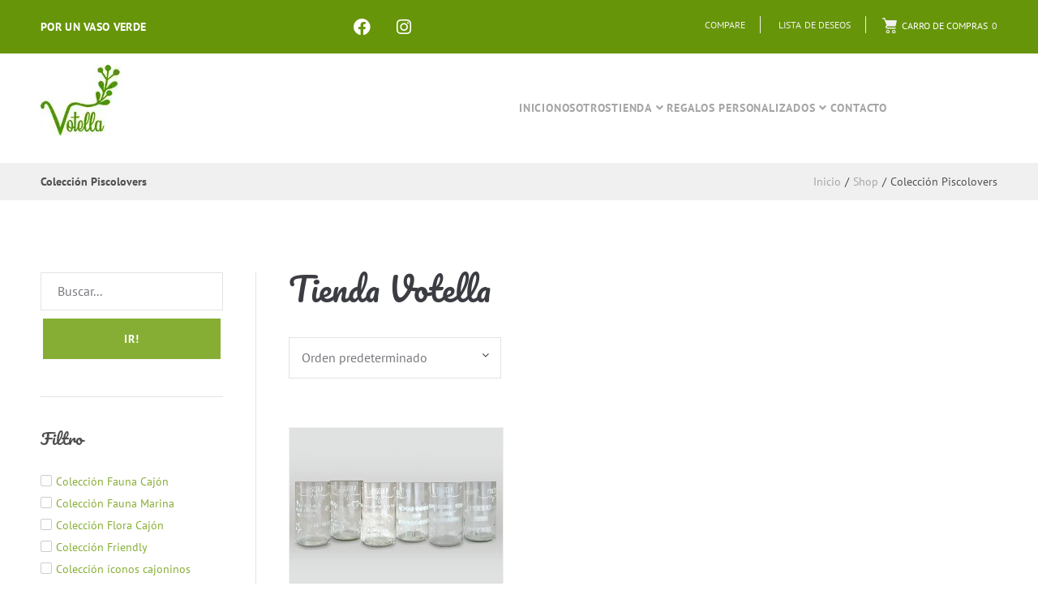

--- FILE ---
content_type: text/html; charset=UTF-8
request_url: https://votella.cl/categoria-producto/coleccion-piscolovers/
body_size: 59593
content:
<!DOCTYPE html>
<html lang="es">
<head><meta charset="UTF-8"><script type="dda7244ab4aa100dae715f9c-text/javascript">if(navigator.userAgent.match(/MSIE|Internet Explorer/i)||navigator.userAgent.match(/Trident\/7\..*?rv:11/i)){var href=document.location.href;if(!href.match(/[?&]nowprocket/)){if(href.indexOf("?")==-1){if(href.indexOf("#")==-1){document.location.href=href+"?nowprocket=1"}else{document.location.href=href.replace("#","?nowprocket=1#")}}else{if(href.indexOf("#")==-1){document.location.href=href+"&nowprocket=1"}else{document.location.href=href.replace("#","&nowprocket=1#")}}}}</script><script type="dda7244ab4aa100dae715f9c-text/javascript">(()=>{class RocketLazyLoadScripts{constructor(){this.v="2.0.4",this.userEvents=["keydown","keyup","mousedown","mouseup","mousemove","mouseover","mouseout","touchmove","touchstart","touchend","touchcancel","wheel","click","dblclick","input"],this.attributeEvents=["onblur","onclick","oncontextmenu","ondblclick","onfocus","onmousedown","onmouseenter","onmouseleave","onmousemove","onmouseout","onmouseover","onmouseup","onmousewheel","onscroll","onsubmit"]}async t(){this.i(),this.o(),/iP(ad|hone)/.test(navigator.userAgent)&&this.h(),this.u(),this.l(this),this.m(),this.k(this),this.p(this),this._(),await Promise.all([this.R(),this.L()]),this.lastBreath=Date.now(),this.S(this),this.P(),this.D(),this.O(),this.M(),await this.C(this.delayedScripts.normal),await this.C(this.delayedScripts.defer),await this.C(this.delayedScripts.async),await this.T(),await this.F(),await this.j(),await this.A(),window.dispatchEvent(new Event("rocket-allScriptsLoaded")),this.everythingLoaded=!0,this.lastTouchEnd&&await new Promise(t=>setTimeout(t,500-Date.now()+this.lastTouchEnd)),this.I(),this.H(),this.U(),this.W()}i(){this.CSPIssue=sessionStorage.getItem("rocketCSPIssue"),document.addEventListener("securitypolicyviolation",t=>{this.CSPIssue||"script-src-elem"!==t.violatedDirective||"data"!==t.blockedURI||(this.CSPIssue=!0,sessionStorage.setItem("rocketCSPIssue",!0))},{isRocket:!0})}o(){window.addEventListener("pageshow",t=>{this.persisted=t.persisted,this.realWindowLoadedFired=!0},{isRocket:!0}),window.addEventListener("pagehide",()=>{this.onFirstUserAction=null},{isRocket:!0})}h(){let t;function e(e){t=e}window.addEventListener("touchstart",e,{isRocket:!0}),window.addEventListener("touchend",function i(o){o.changedTouches[0]&&t.changedTouches[0]&&Math.abs(o.changedTouches[0].pageX-t.changedTouches[0].pageX)<10&&Math.abs(o.changedTouches[0].pageY-t.changedTouches[0].pageY)<10&&o.timeStamp-t.timeStamp<200&&(window.removeEventListener("touchstart",e,{isRocket:!0}),window.removeEventListener("touchend",i,{isRocket:!0}),"INPUT"===o.target.tagName&&"text"===o.target.type||(o.target.dispatchEvent(new TouchEvent("touchend",{target:o.target,bubbles:!0})),o.target.dispatchEvent(new MouseEvent("mouseover",{target:o.target,bubbles:!0})),o.target.dispatchEvent(new PointerEvent("click",{target:o.target,bubbles:!0,cancelable:!0,detail:1,clientX:o.changedTouches[0].clientX,clientY:o.changedTouches[0].clientY})),event.preventDefault()))},{isRocket:!0})}q(t){this.userActionTriggered||("mousemove"!==t.type||this.firstMousemoveIgnored?"keyup"===t.type||"mouseover"===t.type||"mouseout"===t.type||(this.userActionTriggered=!0,this.onFirstUserAction&&this.onFirstUserAction()):this.firstMousemoveIgnored=!0),"click"===t.type&&t.preventDefault(),t.stopPropagation(),t.stopImmediatePropagation(),"touchstart"===this.lastEvent&&"touchend"===t.type&&(this.lastTouchEnd=Date.now()),"click"===t.type&&(this.lastTouchEnd=0),this.lastEvent=t.type,t.composedPath&&t.composedPath()[0].getRootNode()instanceof ShadowRoot&&(t.rocketTarget=t.composedPath()[0]),this.savedUserEvents.push(t)}u(){this.savedUserEvents=[],this.userEventHandler=this.q.bind(this),this.userEvents.forEach(t=>window.addEventListener(t,this.userEventHandler,{passive:!1,isRocket:!0})),document.addEventListener("visibilitychange",this.userEventHandler,{isRocket:!0})}U(){this.userEvents.forEach(t=>window.removeEventListener(t,this.userEventHandler,{passive:!1,isRocket:!0})),document.removeEventListener("visibilitychange",this.userEventHandler,{isRocket:!0}),this.savedUserEvents.forEach(t=>{(t.rocketTarget||t.target).dispatchEvent(new window[t.constructor.name](t.type,t))})}m(){const t="return false",e=Array.from(this.attributeEvents,t=>"data-rocket-"+t),i="["+this.attributeEvents.join("],[")+"]",o="[data-rocket-"+this.attributeEvents.join("],[data-rocket-")+"]",s=(e,i,o)=>{o&&o!==t&&(e.setAttribute("data-rocket-"+i,o),e["rocket"+i]=new Function("event",o),e.setAttribute(i,t))};new MutationObserver(t=>{for(const n of t)"attributes"===n.type&&(n.attributeName.startsWith("data-rocket-")||this.everythingLoaded?n.attributeName.startsWith("data-rocket-")&&this.everythingLoaded&&this.N(n.target,n.attributeName.substring(12)):s(n.target,n.attributeName,n.target.getAttribute(n.attributeName))),"childList"===n.type&&n.addedNodes.forEach(t=>{if(t.nodeType===Node.ELEMENT_NODE)if(this.everythingLoaded)for(const i of[t,...t.querySelectorAll(o)])for(const t of i.getAttributeNames())e.includes(t)&&this.N(i,t.substring(12));else for(const e of[t,...t.querySelectorAll(i)])for(const t of e.getAttributeNames())this.attributeEvents.includes(t)&&s(e,t,e.getAttribute(t))})}).observe(document,{subtree:!0,childList:!0,attributeFilter:[...this.attributeEvents,...e]})}I(){this.attributeEvents.forEach(t=>{document.querySelectorAll("[data-rocket-"+t+"]").forEach(e=>{this.N(e,t)})})}N(t,e){const i=t.getAttribute("data-rocket-"+e);i&&(t.setAttribute(e,i),t.removeAttribute("data-rocket-"+e))}k(t){Object.defineProperty(HTMLElement.prototype,"onclick",{get(){return this.rocketonclick||null},set(e){this.rocketonclick=e,this.setAttribute(t.everythingLoaded?"onclick":"data-rocket-onclick","this.rocketonclick(event)")}})}S(t){function e(e,i){let o=e[i];e[i]=null,Object.defineProperty(e,i,{get:()=>o,set(s){t.everythingLoaded?o=s:e["rocket"+i]=o=s}})}e(document,"onreadystatechange"),e(window,"onload"),e(window,"onpageshow");try{Object.defineProperty(document,"readyState",{get:()=>t.rocketReadyState,set(e){t.rocketReadyState=e},configurable:!0}),document.readyState="loading"}catch(t){console.log("WPRocket DJE readyState conflict, bypassing")}}l(t){this.originalAddEventListener=EventTarget.prototype.addEventListener,this.originalRemoveEventListener=EventTarget.prototype.removeEventListener,this.savedEventListeners=[],EventTarget.prototype.addEventListener=function(e,i,o){o&&o.isRocket||!t.B(e,this)&&!t.userEvents.includes(e)||t.B(e,this)&&!t.userActionTriggered||e.startsWith("rocket-")||t.everythingLoaded?t.originalAddEventListener.call(this,e,i,o):(t.savedEventListeners.push({target:this,remove:!1,type:e,func:i,options:o}),"mouseenter"!==e&&"mouseleave"!==e||t.originalAddEventListener.call(this,e,t.savedUserEvents.push,o))},EventTarget.prototype.removeEventListener=function(e,i,o){o&&o.isRocket||!t.B(e,this)&&!t.userEvents.includes(e)||t.B(e,this)&&!t.userActionTriggered||e.startsWith("rocket-")||t.everythingLoaded?t.originalRemoveEventListener.call(this,e,i,o):t.savedEventListeners.push({target:this,remove:!0,type:e,func:i,options:o})}}J(t,e){this.savedEventListeners=this.savedEventListeners.filter(i=>{let o=i.type,s=i.target||window;return e!==o||t!==s||(this.B(o,s)&&(i.type="rocket-"+o),this.$(i),!1)})}H(){EventTarget.prototype.addEventListener=this.originalAddEventListener,EventTarget.prototype.removeEventListener=this.originalRemoveEventListener,this.savedEventListeners.forEach(t=>this.$(t))}$(t){t.remove?this.originalRemoveEventListener.call(t.target,t.type,t.func,t.options):this.originalAddEventListener.call(t.target,t.type,t.func,t.options)}p(t){let e;function i(e){return t.everythingLoaded?e:e.split(" ").map(t=>"load"===t||t.startsWith("load.")?"rocket-jquery-load":t).join(" ")}function o(o){function s(e){const s=o.fn[e];o.fn[e]=o.fn.init.prototype[e]=function(){return this[0]===window&&t.userActionTriggered&&("string"==typeof arguments[0]||arguments[0]instanceof String?arguments[0]=i(arguments[0]):"object"==typeof arguments[0]&&Object.keys(arguments[0]).forEach(t=>{const e=arguments[0][t];delete arguments[0][t],arguments[0][i(t)]=e})),s.apply(this,arguments),this}}if(o&&o.fn&&!t.allJQueries.includes(o)){const e={DOMContentLoaded:[],"rocket-DOMContentLoaded":[]};for(const t in e)document.addEventListener(t,()=>{e[t].forEach(t=>t())},{isRocket:!0});o.fn.ready=o.fn.init.prototype.ready=function(i){function s(){parseInt(o.fn.jquery)>2?setTimeout(()=>i.bind(document)(o)):i.bind(document)(o)}return"function"==typeof i&&(t.realDomReadyFired?!t.userActionTriggered||t.fauxDomReadyFired?s():e["rocket-DOMContentLoaded"].push(s):e.DOMContentLoaded.push(s)),o([])},s("on"),s("one"),s("off"),t.allJQueries.push(o)}e=o}t.allJQueries=[],o(window.jQuery),Object.defineProperty(window,"jQuery",{get:()=>e,set(t){o(t)}})}P(){const t=new Map;document.write=document.writeln=function(e){const i=document.currentScript,o=document.createRange(),s=i.parentElement;let n=t.get(i);void 0===n&&(n=i.nextSibling,t.set(i,n));const c=document.createDocumentFragment();o.setStart(c,0),c.appendChild(o.createContextualFragment(e)),s.insertBefore(c,n)}}async R(){return new Promise(t=>{this.userActionTriggered?t():this.onFirstUserAction=t})}async L(){return new Promise(t=>{document.addEventListener("DOMContentLoaded",()=>{this.realDomReadyFired=!0,t()},{isRocket:!0})})}async j(){return this.realWindowLoadedFired?Promise.resolve():new Promise(t=>{window.addEventListener("load",t,{isRocket:!0})})}M(){this.pendingScripts=[];this.scriptsMutationObserver=new MutationObserver(t=>{for(const e of t)e.addedNodes.forEach(t=>{"SCRIPT"!==t.tagName||t.noModule||t.isWPRocket||this.pendingScripts.push({script:t,promise:new Promise(e=>{const i=()=>{const i=this.pendingScripts.findIndex(e=>e.script===t);i>=0&&this.pendingScripts.splice(i,1),e()};t.addEventListener("load",i,{isRocket:!0}),t.addEventListener("error",i,{isRocket:!0}),setTimeout(i,1e3)})})})}),this.scriptsMutationObserver.observe(document,{childList:!0,subtree:!0})}async F(){await this.X(),this.pendingScripts.length?(await this.pendingScripts[0].promise,await this.F()):this.scriptsMutationObserver.disconnect()}D(){this.delayedScripts={normal:[],async:[],defer:[]},document.querySelectorAll("script[type$=rocketlazyloadscript]").forEach(t=>{t.hasAttribute("data-rocket-src")?t.hasAttribute("async")&&!1!==t.async?this.delayedScripts.async.push(t):t.hasAttribute("defer")&&!1!==t.defer||"module"===t.getAttribute("data-rocket-type")?this.delayedScripts.defer.push(t):this.delayedScripts.normal.push(t):this.delayedScripts.normal.push(t)})}async _(){await this.L();let t=[];document.querySelectorAll("script[type$=rocketlazyloadscript][data-rocket-src]").forEach(e=>{let i=e.getAttribute("data-rocket-src");if(i&&!i.startsWith("data:")){i.startsWith("//")&&(i=location.protocol+i);try{const o=new URL(i).origin;o!==location.origin&&t.push({src:o,crossOrigin:e.crossOrigin||"module"===e.getAttribute("data-rocket-type")})}catch(t){}}}),t=[...new Map(t.map(t=>[JSON.stringify(t),t])).values()],this.Y(t,"preconnect")}async G(t){if(await this.K(),!0!==t.noModule||!("noModule"in HTMLScriptElement.prototype))return new Promise(e=>{let i;function o(){(i||t).setAttribute("data-rocket-status","executed"),e()}try{if(navigator.userAgent.includes("Firefox/")||""===navigator.vendor||this.CSPIssue)i=document.createElement("script"),[...t.attributes].forEach(t=>{let e=t.nodeName;"type"!==e&&("data-rocket-type"===e&&(e="type"),"data-rocket-src"===e&&(e="src"),i.setAttribute(e,t.nodeValue))}),t.text&&(i.text=t.text),t.nonce&&(i.nonce=t.nonce),i.hasAttribute("src")?(i.addEventListener("load",o,{isRocket:!0}),i.addEventListener("error",()=>{i.setAttribute("data-rocket-status","failed-network"),e()},{isRocket:!0}),setTimeout(()=>{i.isConnected||e()},1)):(i.text=t.text,o()),i.isWPRocket=!0,t.parentNode.replaceChild(i,t);else{const i=t.getAttribute("data-rocket-type"),s=t.getAttribute("data-rocket-src");i?(t.type=i,t.removeAttribute("data-rocket-type")):t.removeAttribute("type"),t.addEventListener("load",o,{isRocket:!0}),t.addEventListener("error",i=>{this.CSPIssue&&i.target.src.startsWith("data:")?(console.log("WPRocket: CSP fallback activated"),t.removeAttribute("src"),this.G(t).then(e)):(t.setAttribute("data-rocket-status","failed-network"),e())},{isRocket:!0}),s?(t.fetchPriority="high",t.removeAttribute("data-rocket-src"),t.src=s):t.src="data:text/javascript;base64,"+window.btoa(unescape(encodeURIComponent(t.text)))}}catch(i){t.setAttribute("data-rocket-status","failed-transform"),e()}});t.setAttribute("data-rocket-status","skipped")}async C(t){const e=t.shift();return e?(e.isConnected&&await this.G(e),this.C(t)):Promise.resolve()}O(){this.Y([...this.delayedScripts.normal,...this.delayedScripts.defer,...this.delayedScripts.async],"preload")}Y(t,e){this.trash=this.trash||[];let i=!0;var o=document.createDocumentFragment();t.forEach(t=>{const s=t.getAttribute&&t.getAttribute("data-rocket-src")||t.src;if(s&&!s.startsWith("data:")){const n=document.createElement("link");n.href=s,n.rel=e,"preconnect"!==e&&(n.as="script",n.fetchPriority=i?"high":"low"),t.getAttribute&&"module"===t.getAttribute("data-rocket-type")&&(n.crossOrigin=!0),t.crossOrigin&&(n.crossOrigin=t.crossOrigin),t.integrity&&(n.integrity=t.integrity),t.nonce&&(n.nonce=t.nonce),o.appendChild(n),this.trash.push(n),i=!1}}),document.head.appendChild(o)}W(){this.trash.forEach(t=>t.remove())}async T(){try{document.readyState="interactive"}catch(t){}this.fauxDomReadyFired=!0;try{await this.K(),this.J(document,"readystatechange"),document.dispatchEvent(new Event("rocket-readystatechange")),await this.K(),document.rocketonreadystatechange&&document.rocketonreadystatechange(),await this.K(),this.J(document,"DOMContentLoaded"),document.dispatchEvent(new Event("rocket-DOMContentLoaded")),await this.K(),this.J(window,"DOMContentLoaded"),window.dispatchEvent(new Event("rocket-DOMContentLoaded"))}catch(t){console.error(t)}}async A(){try{document.readyState="complete"}catch(t){}try{await this.K(),this.J(document,"readystatechange"),document.dispatchEvent(new Event("rocket-readystatechange")),await this.K(),document.rocketonreadystatechange&&document.rocketonreadystatechange(),await this.K(),this.J(window,"load"),window.dispatchEvent(new Event("rocket-load")),await this.K(),window.rocketonload&&window.rocketonload(),await this.K(),this.allJQueries.forEach(t=>t(window).trigger("rocket-jquery-load")),await this.K(),this.J(window,"pageshow");const t=new Event("rocket-pageshow");t.persisted=this.persisted,window.dispatchEvent(t),await this.K(),window.rocketonpageshow&&window.rocketonpageshow({persisted:this.persisted})}catch(t){console.error(t)}}async K(){Date.now()-this.lastBreath>45&&(await this.X(),this.lastBreath=Date.now())}async X(){return document.hidden?new Promise(t=>setTimeout(t)):new Promise(t=>requestAnimationFrame(t))}B(t,e){return e===document&&"readystatechange"===t||(e===document&&"DOMContentLoaded"===t||(e===window&&"DOMContentLoaded"===t||(e===window&&"load"===t||e===window&&"pageshow"===t)))}static run(){(new RocketLazyLoadScripts).t()}}RocketLazyLoadScripts.run()})();</script>
<link rel="profile" href="https://gmpg.org/xfn/11">
<link rel="pingback" href="https://votella.cl/xmlrpc.php"><meta name="viewport" content="width=device-width, initial-scale=1" />
<meta name='robots' content='index, follow, max-image-preview:large, max-snippet:-1, max-video-preview:-1' />
<!-- Etiqueta de Google (gtag.js) modo de consentimiento dataLayer añadido por Site Kit -->
<script type="rocketlazyloadscript" data-rocket-type="text/javascript" id="google_gtagjs-js-consent-mode-data-layer">
/* <![CDATA[ */
window.dataLayer = window.dataLayer || [];function gtag(){dataLayer.push(arguments);}
gtag('consent', 'default', {"ad_personalization":"denied","ad_storage":"denied","ad_user_data":"denied","analytics_storage":"denied","functionality_storage":"denied","security_storage":"denied","personalization_storage":"denied","region":["AT","BE","BG","CH","CY","CZ","DE","DK","EE","ES","FI","FR","GB","GR","HR","HU","IE","IS","IT","LI","LT","LU","LV","MT","NL","NO","PL","PT","RO","SE","SI","SK"],"wait_for_update":500});
window._googlesitekitConsentCategoryMap = {"statistics":["analytics_storage"],"marketing":["ad_storage","ad_user_data","ad_personalization"],"functional":["functionality_storage","security_storage"],"preferences":["personalization_storage"]};
window._googlesitekitConsents = {"ad_personalization":"denied","ad_storage":"denied","ad_user_data":"denied","analytics_storage":"denied","functionality_storage":"denied","security_storage":"denied","personalization_storage":"denied","region":["AT","BE","BG","CH","CY","CZ","DE","DK","EE","ES","FI","FR","GB","GR","HR","HU","IE","IS","IT","LI","LT","LU","LV","MT","NL","NO","PL","PT","RO","SE","SI","SK"],"wait_for_update":500};
/* ]]> */
</script>
<!-- Fin de la etiqueta Google (gtag.js) modo de consentimiento dataLayer añadido por Site Kit -->

	<!-- This site is optimized with the Yoast SEO plugin v26.4 - https://yoast.com/wordpress/plugins/seo/ -->
	<title>Colección Piscolovers archivos - Votella</title>
	<link rel="canonical" href="https://votella.cl/categoria-producto/coleccion-piscolovers/" />
	<meta property="og:locale" content="es_ES" />
	<meta property="og:type" content="article" />
	<meta property="og:title" content="Colección Piscolovers archivos - Votella" />
	<meta property="og:url" content="https://votella.cl/categoria-producto/coleccion-piscolovers/" />
	<meta property="og:site_name" content="Votella" />
	<meta name="twitter:card" content="summary_large_image" />
	<script type="application/ld+json" class="yoast-schema-graph">{"@context":"https://schema.org","@graph":[{"@type":"CollectionPage","@id":"https://votella.cl/categoria-producto/coleccion-piscolovers/","url":"https://votella.cl/categoria-producto/coleccion-piscolovers/","name":"Colección Piscolovers archivos - Votella","isPartOf":{"@id":"https://votella.cl/#website"},"primaryImageOfPage":{"@id":"https://votella.cl/categoria-producto/coleccion-piscolovers/#primaryimage"},"image":{"@id":"https://votella.cl/categoria-producto/coleccion-piscolovers/#primaryimage"},"thumbnailUrl":"https://votella.cl/wp-content/uploads/2023/08/Todos.webp","breadcrumb":{"@id":"https://votella.cl/categoria-producto/coleccion-piscolovers/#breadcrumb"},"inLanguage":"es"},{"@type":"ImageObject","inLanguage":"es","@id":"https://votella.cl/categoria-producto/coleccion-piscolovers/#primaryimage","url":"https://votella.cl/wp-content/uploads/2023/08/Todos.webp","contentUrl":"https://votella.cl/wp-content/uploads/2023/08/Todos.webp","width":1024,"height":768},{"@type":"BreadcrumbList","@id":"https://votella.cl/categoria-producto/coleccion-piscolovers/#breadcrumb","itemListElement":[{"@type":"ListItem","position":1,"name":"Portada","item":"https://votella.cl/"},{"@type":"ListItem","position":2,"name":"Colección Piscolovers"}]},{"@type":"WebSite","@id":"https://votella.cl/#website","url":"https://votella.cl/","name":"Votella","description":"Vasos personalizados sustentables","publisher":{"@id":"https://votella.cl/#organization"},"potentialAction":[{"@type":"SearchAction","target":{"@type":"EntryPoint","urlTemplate":"https://votella.cl/?s={search_term_string}"},"query-input":{"@type":"PropertyValueSpecification","valueRequired":true,"valueName":"search_term_string"}}],"inLanguage":"es"},{"@type":"Organization","@id":"https://votella.cl/#organization","name":"Votella","url":"https://votella.cl/","logo":{"@type":"ImageObject","inLanguage":"es","@id":"https://votella.cl/#/schema/logo/image/","url":"https://dev2.votella.cl/wp-content/uploads/2022/01/logovotellaweb.png","contentUrl":"https://dev2.votella.cl/wp-content/uploads/2022/01/logovotellaweb.png","width":306,"height":350,"caption":"Votella"},"image":{"@id":"https://votella.cl/#/schema/logo/image/"},"sameAs":["https://web.facebook.com/votella.m.r/?_rdc=1&_rdr","https://www.instagram.com/votella_chile/"]}]}</script>
	<!-- / Yoast SEO plugin. -->


<script type="rocketlazyloadscript" data-rocket-type='application/javascript'  id='pys-version-script'>console.log('PixelYourSite Free version 11.1.4');</script>
<link rel='dns-prefetch' href='//www.googletagmanager.com' />
<link rel='dns-prefetch' href='//fonts.googleapis.com' />
<link rel="alternate" type="application/rss+xml" title="Votella &raquo; Feed" href="https://votella.cl/feed/" />
<link rel="alternate" type="application/rss+xml" title="Votella &raquo; Feed de los comentarios" href="https://votella.cl/comments/feed/" />
<link rel="alternate" type="application/rss+xml" title="Votella &raquo; Colección Piscolovers Categoría Feed" href="https://votella.cl/categoria-producto/coleccion-piscolovers/feed/" />
<style id='wp-img-auto-sizes-contain-inline-css' type='text/css'>
img:is([sizes=auto i],[sizes^="auto," i]){contain-intrinsic-size:3000px 1500px}
/*# sourceURL=wp-img-auto-sizes-contain-inline-css */
</style>
<link data-minify="1" rel='stylesheet' id='ht_ctc_main_css-css' href='https://votella.cl/wp-content/cache/min/1/wp-content/plugins/click-to-chat-for-whatsapp/new/inc/assets/css/main.css?ver=1751401200' type='text/css' media='all' />
<style id='wp-emoji-styles-inline-css' type='text/css'>

	img.wp-smiley, img.emoji {
		display: inline !important;
		border: none !important;
		box-shadow: none !important;
		height: 1em !important;
		width: 1em !important;
		margin: 0 0.07em !important;
		vertical-align: -0.1em !important;
		background: none !important;
		padding: 0 !important;
	}
/*# sourceURL=wp-emoji-styles-inline-css */
</style>
<style id='classic-theme-styles-inline-css' type='text/css'>
/*! This file is auto-generated */
.wp-block-button__link{color:#fff;background-color:#32373c;border-radius:9999px;box-shadow:none;text-decoration:none;padding:calc(.667em + 2px) calc(1.333em + 2px);font-size:1.125em}.wp-block-file__button{background:#32373c;color:#fff;text-decoration:none}
/*# sourceURL=/wp-includes/css/classic-themes.min.css */
</style>
<style id='woocommerce-inline-inline-css' type='text/css'>
.woocommerce form .form-row .required { visibility: visible; }
/*# sourceURL=woocommerce-inline-inline-css */
</style>
<link data-minify="1" rel='stylesheet' id='brands-styles-css' href='https://votella.cl/wp-content/cache/min/1/wp-content/plugins/woocommerce/assets/css/brands.css?ver=1751401200' type='text/css' media='all' />
<link data-minify="1" rel='stylesheet' id='font-awesome-css' href='https://votella.cl/wp-content/cache/min/1/wp-content/plugins/elementor/assets/lib/font-awesome/css/font-awesome.min.css?ver=1751401200' type='text/css' media='all' />
<link data-minify="1" rel='stylesheet' id='kava-parent-theme-style-css' href='https://votella.cl/wp-content/cache/min/1/wp-content/themes/kava/style.css?ver=1751401200' type='text/css' media='all' />
<link data-minify="1" rel='stylesheet' id='kava-theme-style-css' href='https://votella.cl/wp-content/cache/min/1/wp-content/themes/naturio-child/style.css?ver=1751401200' type='text/css' media='all' />
<style id='kava-theme-style-inline-css' type='text/css'>
/* #Typography */body {font-style: normal;font-weight: 300;font-size: 14px;line-height: 1.6;font-family: 'PT Sans', sans-serif;letter-spacing: 0px;text-align: left;color: #3b3d42;}h1,.h1-style {font-style: normal;font-weight: 400;font-size: 34px;line-height: 1.4;font-family: 'PT Sans', sans-serif;letter-spacing: 0px;text-align: inherit;color: #3b3d42;}h2,.h2-style {font-style: normal;font-weight: 400;font-size: 24px;line-height: 1.4;font-family: 'PT Sans', sans-serif;letter-spacing: 0px;text-align: inherit;color: #3b3d42;}h3,.h3-style {font-style: normal;font-weight: 400;font-size: 21px;line-height: 1.4;font-family: 'PT Sans', sans-serif;letter-spacing: 0px;text-align: inherit;color: #3b3d42;}h4,.h4-style {font-style: normal;font-weight: 400;font-size: 20px;line-height: 1.5;font-family: Pacifico, handwriting;letter-spacing: 0px;text-align: inherit;color: #3b3d42;}h5,.h5-style {font-style: normal;font-weight: 300;font-size: 18px;line-height: 1.5;font-family: 'PT Sans', sans-serif;letter-spacing: 0px;text-align: inherit;color: #3b3d42;}h6,.h6-style {font-style: normal;font-weight: 500;font-size: 14px;line-height: 1.5;font-family: 'PT Sans', sans-serif;letter-spacing: 0px;text-align: inherit;color: #3b3d42;}@media (min-width: 1200px) {h1,.h1-style { font-size: 56px; }h2,.h2-style { font-size: 40px; }h3,.h3-style { font-size: 28px; }}a,h1 a:hover,h2 a:hover,h3 a:hover,h4 a:hover,h5 a:hover,h6 a:hover { color: #a5a5a5; }a:hover { color: #86ae34; }blockquote {color: #86ae34;}/* #Header */.site-header__wrap {background-color: #ffffff;background-repeat: repeat;background-position: center top;background-attachment: scroll;;}/* ##Top Panel */.top-panel {color: #a1a2a4;background-color: #ffffff;}/* #Main Menu */.main-navigation {font-style: normal;font-weight: 400;font-size: 14px;line-height: 1.4;font-family: Roboto, sans-serif;letter-spacing: 0px;}.main-navigation a,.menu-item-has-children:before {color: #a1a2a4;}.main-navigation a:hover,.main-navigation .current_page_item>a,.main-navigation .current-menu-item>a,.main-navigation .current_page_ancestor>a,.main-navigation .current-menu-ancestor>a {color: #86ae34;}/* #Mobile Menu */.mobile-menu-toggle-button {color: #ffffff;background-color: #86ae34;}/* #Social */.social-list a {color: #a1a2a4;}.social-list a:hover {color: #86ae34;}/* #Breadcrumbs */.breadcrumbs_item {font-style: normal;font-weight: 400;font-size: 11px;line-height: 1.5;font-family: Roboto, sans-serif;letter-spacing: 0px;}.breadcrumbs_item_sep,.breadcrumbs_item_link {color: #a1a2a4;}.breadcrumbs_item_link:hover {color: #86ae34;}/* #Post navigation */.post-navigation-container i {color: #a1a2a4;}.post-navigation-container .nav-links a:hover .post-title,.post-navigation-container .nav-links a:hover .nav-text {color: #a5a5a5;}.post-navigation-container .nav-links a:hover i {color: #86ae34;}/* #Pagination */.posts-list-navigation .pagination .page-numbers,.page-links > span,.page-links > a {color: #a1a2a4;}.posts-list-navigation .pagination a.page-numbers:hover,.posts-list-navigation .pagination .page-numbers.current,.page-links > a:hover,.page-links > span {color: #86ae34;}.posts-list-navigation .pagination .next,.posts-list-navigation .pagination .prev {color: #a5a5a5;}.posts-list-navigation .pagination .next:hover,.posts-list-navigation .pagination .prev:hover {color: #86ae34;}/* #Button Appearance Styles (regular scheme) */.btn,button,input[type='button'],input[type='reset'],input[type='submit'] {font-style: normal;font-weight: 900;font-size: 14px;line-height: 1;font-family: 'PT Sans', sans-serif;letter-spacing: 1px;color: #ffffff;background-color: #86ae34;}.btn:hover,button:hover,input[type='button']:hover,input[type='reset']:hover,input[type='submit']:hover,input[type='reset']:hover {color: #ffffff;background-color: rgb(172,212,90);}.btn.invert-button {color: #ffffff;}.btn.invert-button:hover {color: #ffffff;border-color: #86ae34;background-color: #86ae34;}/* #Totop Button */#toTop {padding: 0px 0px;border-radius: 0px;background-color: ;color: ;}#toTop:hover {background-color: ;color: ;}input,optgroup,select,textarea {font-size: 14px;}/* #Comment, Contact, Password Forms */.comment-form .submit,.wpcf7-submit,.post-password-form label + input {font-style: normal;font-weight: 900;font-size: 14px;line-height: 1;font-family: 'PT Sans', sans-serif;letter-spacing: 1px;color: #ffffff;background-color: #86ae34;}.comment-form .submit:hover,.wpcf7-submit:hover,.post-password-form label + input:hover {color: #ffffff;background-color: rgb(172,212,90);}.comment-reply-title {font-style: normal;font-weight: 400;font-size: 20px;line-height: 1.5;font-family: Pacifico, handwriting;letter-spacing: 0px;color: #3b3d42;}/* Cookies consent */.comment-form-cookies-consent input[type='checkbox']:checked ~ label[for=wp-comment-cookies-consent]:before {color: #ffffff;border-color: #86ae34;background-color: #86ae34;}/* #Comment Reply Link */#cancel-comment-reply-link {color: #a5a5a5;}#cancel-comment-reply-link:hover {color: #86ae34;}/* #Comment item */.comment-body .fn {font-style: normal;font-weight: 500;font-size: 14px;line-height: 1.5;font-family: 'PT Sans', sans-serif;letter-spacing: 0px;color: #3b3d42;}.comment-date__time {color: #a1a2a4;}.comment-reply-link {font-style: normal;font-weight: 900;font-size: 14px;line-height: 1;font-family: 'PT Sans', sans-serif;letter-spacing: 1px;}/* #Input Placeholders */::-webkit-input-placeholder { color: #a1a2a4; }::-moz-placeholder{ color: #a1a2a4; }:-moz-placeholder{ color: #a1a2a4; }:-ms-input-placeholder{ color: #a1a2a4; }/* #Entry Meta */.posted-on,.cat-links,.byline,.tags-links {color: #a1a2a4;}.comments-button {color: #a1a2a4;}.comments-button:hover {color: #ffffff;background-color: #86ae34;}.btn-style .post-categories a {color: #ffffff;background-color: #86ae34;}.btn-style .post-categories a:hover {color: #ffffff;background-color: rgb(172,212,90);}.sticky-label {color: #ffffff;background-color: #86ae34;}/* Posts List Item Invert */.invert-hover.has-post-thumbnail:hover,.invert-hover.has-post-thumbnail:hover .posted-on,.invert-hover.has-post-thumbnail:hover .cat-links,.invert-hover.has-post-thumbnail:hover .byline,.invert-hover.has-post-thumbnail:hover .tags-links,.invert-hover.has-post-thumbnail:hover .entry-meta,.invert-hover.has-post-thumbnail:hover a,.invert-hover.has-post-thumbnail:hover .btn-icon,.invert-item.has-post-thumbnail,.invert-item.has-post-thumbnail .posted-on,.invert-item.has-post-thumbnail .cat-links,.invert-item.has-post-thumbnail .byline,.invert-item.has-post-thumbnail .tags-links,.invert-item.has-post-thumbnail .entry-meta,.invert-item.has-post-thumbnail a,.invert-item.has-post-thumbnail .btn:hover,.invert-item.has-post-thumbnail .btn-style .post-categories a:hover,.invert,.invert .entry-title,.invert a,.invert .byline,.invert .posted-on,.invert .cat-links,.invert .tags-links {color: #ffffff;}.invert-hover.has-post-thumbnail:hover a:hover,.invert-hover.has-post-thumbnail:hover .btn-icon:hover,.invert-item.has-post-thumbnail a:hover,.invert a:hover {color: #a5a5a5;}.invert-hover.has-post-thumbnail .btn,.invert-item.has-post-thumbnail .comments-button,.posts-list--default.list-style-v10 .invert.default-item .comments-button{color: #ffffff;background-color: #86ae34;}.invert-hover.has-post-thumbnail .btn:hover,.invert-item.has-post-thumbnail .comments-button:hover,.posts-list--default.list-style-v10 .invert.default-item .comments-button:hover {color: #a5a5a5;background-color: #ffffff;}/* Default Posts List */.list-style-v8 .comments-link {color: #a1a2a4;}.list-style-v8 .comments-link:hover {color: #86ae34;}/* Creative Posts List */.creative-item .entry-title a:hover {color: #a5a5a5;}.list-style-default .creative-item a,.creative-item .btn-icon {color: #a1a2a4;}.list-style-default .creative-item a:hover,.creative-item .btn-icon:hover {color: #a5a5a5;}.list-style-default .creative-item .btn,.list-style-default .creative-item .btn:hover,.list-style-default .creative-item .comments-button:hover {color: #ffffff;}.creative-item__title-first-letter {font-style: normal;font-weight: 400;font-family: 'PT Sans', sans-serif;color: #3b3d42;}.posts-list--creative.list-style-v10 .creative-item:before {background-color: #86ae34;box-shadow: 0px 0px 0px 8px rgba(134,174,52,0.25);}.posts-list--creative.list-style-v10 .creative-item__post-date {font-style: normal;font-weight: 400;font-size: 20px;line-height: 1.5;font-family: Pacifico, handwriting;letter-spacing: 0px;color: #a5a5a5;}.posts-list--creative.list-style-v10 .creative-item__post-date a {color: #a5a5a5;}.posts-list--creative.list-style-v10 .creative-item__post-date a:hover {color: #86ae34;}/* Creative Posts List style-v2 */.list-style-v2 .creative-item .entry-title,.list-style-v9 .creative-item .entry-title {font-style: normal;font-weight: 400;font-size: 20px;line-height: 1.5;font-family: Pacifico, handwriting;letter-spacing: 0px;}/* Image Post Format */.post_format-post-format-image .post-thumbnail__link:before {color: #ffffff;background-color: #86ae34;}/* Gallery Post Format */.post_format-post-format-gallery .swiper-button-prev,.post_format-post-format-gallery .swiper-button-next {color: #a1a2a4;}.post_format-post-format-gallery .swiper-button-prev:hover,.post_format-post-format-gallery .swiper-button-next:hover {color: #86ae34;}/* Link Post Format */.post_format-post-format-quote .post-format-quote {color: #ffffff;background-color: #86ae34;}.post_format-post-format-quote .post-format-quote:before {color: #86ae34;background-color: #ffffff;}/* Post Author */.post-author__title a {color: #a5a5a5;}.post-author__title a:hover {color: #86ae34;}.invert .post-author__title a {color: #ffffff;}.invert .post-author__title a:hover {color: #a5a5a5;}/* Single Post */.single-post blockquote {border-color: #86ae34;}.single-post:not(.post-template-single-layout-4):not(.post-template-single-layout-7) .tags-links a:hover {color: #ffffff;border-color: #86ae34;background-color: #86ae34;}.single-header-3 .post-author .byline,.single-header-4 .post-author .byline,.single-header-5 .post-author .byline {font-style: normal;font-weight: 400;font-size: 20px;line-height: 1.5;font-family: Pacifico, handwriting;letter-spacing: 0px;}.single-header-8,.single-header-10 .entry-header {background-color: #86ae34;}.single-header-8.invert a:hover,.single-header-10.invert a:hover {color: rgba(255,255,255,0.5);}.single-header-3 a.comments-button,.single-header-10 a.comments-button {border: 1px solid #ffffff;}.single-header-3 a.comments-button:hover,.single-header-10 a.comments-button:hover {color: #a5a5a5;background-color: #ffffff;}/* Page preloader */.page-preloader {border-top-color: #86ae34;border-right-color: #86ae34;}/* Logo */.site-logo__link,.site-logo__link:hover {color: #86ae34;}/* Page title */.page-title {font-style: normal;font-weight: 400;font-size: 24px;line-height: 1.4;font-family: 'PT Sans', sans-serif;letter-spacing: 0px;color: #3b3d42;}@media (min-width: 1200px) {.page-title { font-size: 40px; }}/* Grid Posts List */.posts-list.list-style-v3 .comments-link {border-color: #a5a5a5;}.posts-list.list-style-v4 .comments-link {color: #a1a2a4;}.posts-list.list-style-v4 .posts-list__item.grid-item .grid-item-wrap .comments-link:hover {color: #ffffff;background-color: #a5a5a5;}/* Posts List Grid Item Invert */.grid-item-wrap.invert,.grid-item-wrap.invert .posted-on,.grid-item-wrap.invert .cat-links,.grid-item-wrap.invert .byline,.grid-item-wrap.invert .tags-links,.grid-item-wrap.invert .entry-meta,.grid-item-wrap.invert a,.grid-item-wrap.invert .btn-icon,.grid-item-wrap.invert .comments-button {color: #ffffff;}/* Posts List Grid-5 Item Invert */.list-style-v5 .grid-item-wrap.invert .posted-on,.list-style-v5 .grid-item-wrap.invert .cat-links,.list-style-v5 .grid-item-wrap.invert .byline,.list-style-v5 .grid-item-wrap.invert .tags-links,.list-style-v5 .grid-item-wrap.invert .posted-on a,.list-style-v5 .grid-item-wrap.invert .cat-links a,.list-style-v5 .grid-item-wrap.invert .tags-links a,.list-style-v5 .grid-item-wrap.invert .byline a,.list-style-v5 .grid-item-wrap.invert .comments-link,.list-style-v5 .grid-item-wrap.invert .entry-title a:hover {color: #86ae34;}.list-style-v5 .grid-item-wrap.invert .posted-on a:hover,.list-style-v5 .grid-item-wrap.invert .cat-links a:hover,.list-style-v5 .grid-item-wrap.invert .tags-links a:hover,.list-style-v5 .grid-item-wrap.invert .byline a:hover,.list-style-v5 .grid-item-wrap.invert .comments-link:hover {color: #ffffff;}/* Posts List Grid-6 Item Invert */.posts-list.list-style-v6 .posts-list__item.grid-item .grid-item-wrap .cat-links a,.posts-list.list-style-v7 .posts-list__item.grid-item .grid-item-wrap .cat-links a {color: #ffffff;background-color: #a5a5a5;}.posts-list.list-style-v6 .posts-list__item.grid-item .grid-item-wrap .cat-links a:hover,.posts-list.list-style-v7 .posts-list__item.grid-item .grid-item-wrap .cat-links a:hover {color: #ffffff;background-color: rgb(172,212,90);}.posts-list.list-style-v9 .posts-list__item.grid-item .grid-item-wrap .entry-header .entry-title {font-weight : 300;}/* Grid 7 */.list-style-v7 .grid-item-wrap.invert .posted-on a:hover,.list-style-v7 .grid-item-wrap.invert .cat-links a:hover,.list-style-v7 .grid-item-wrap.invert .tags-links a:hover,.list-style-v7 .grid-item-wrap.invert .byline a:hover,.list-style-v7 .grid-item-wrap.invert .comments-link:hover,.list-style-v7 .grid-item-wrap.invert .entry-title a:hover,.list-style-v6 .grid-item-wrap.invert .posted-on a:hover,.list-style-v6 .grid-item-wrap.invert .cat-links a:hover,.list-style-v6 .grid-item-wrap.invert .tags-links a:hover,.list-style-v6 .grid-item-wrap.invert .byline a:hover,.list-style-v6 .grid-item-wrap.invert .comments-link:hover,.list-style-v6 .grid-item-wrap.invert .entry-title a:hover {color: #86ae34;}.list-style-v7 .grid-item-wrap.invert .posted-on,.list-style-v7 .grid-item-wrap.invert .cat-links,.list-style-v7 .grid-item-wrap.invert .byline,.list-style-v7 .grid-item-wrap.invert .tags-links,.list-style-v7 .grid-item-wrap.invert .posted-on a,.list-style-v7 .grid-item-wrap.invert .cat-links a,.list-style-v7 .grid-item-wrap.invert .tags-links a,.list-style-v7 .grid-item-wrap.invert .byline a,.list-style-v7 .grid-item-wrap.invert .comments-link,.list-style-v7 .grid-item-wrap.invert .entry-title a,.list-style-v7 .grid-item-wrap.invert .entry-content p,.list-style-v6 .grid-item-wrap.invert .posted-on,.list-style-v6 .grid-item-wrap.invert .cat-links,.list-style-v6 .grid-item-wrap.invert .byline,.list-style-v6 .grid-item-wrap.invert .tags-links,.list-style-v6 .grid-item-wrap.invert .posted-on a,.list-style-v6 .grid-item-wrap.invert .cat-links a,.list-style-v6 .grid-item-wrap.invert .tags-links a,.list-style-v6 .grid-item-wrap.invert .byline a,.list-style-v6 .grid-item-wrap.invert .comments-link,.list-style-v6 .grid-item-wrap.invert .entry-title a,.list-style-v6 .grid-item-wrap.invert .entry-content p {color: #ffffff;}.posts-list.list-style-v7 .grid-item .grid-item-wrap .entry-footer .comments-link:hover,.posts-list.list-style-v6 .grid-item .grid-item-wrap .entry-footer .comments-link:hover,.posts-list.list-style-v6 .posts-list__item.grid-item .grid-item-wrap .btn:hover,.posts-list.list-style-v7 .posts-list__item.grid-item .grid-item-wrap .btn:hover {color: #86ae34;border-color: #86ae34;}.posts-list.list-style-v10 .grid-item-inner .space-between-content .comments-link {color: #a1a2a4;}.posts-list.list-style-v10 .grid-item-inner .space-between-content .comments-link:hover {color: #86ae34;}.posts-list.list-style-v10 .posts-list__item.justify-item .justify-item-inner .entry-title a {color: #3b3d42;}.posts-list.posts-list--vertical-justify.list-style-v10 .posts-list__item.justify-item .justify-item-inner .entry-title a:hover{color: #ffffff;background-color: #86ae34;}.posts-list.list-style-v5 .posts-list__item.justify-item .justify-item-inner.invert .cat-links a:hover,.posts-list.list-style-v8 .posts-list__item.justify-item .justify-item-inner.invert .cat-links a:hover {color: #ffffff;background-color: rgb(172,212,90);}.posts-list.list-style-v5 .posts-list__item.justify-item .justify-item-inner.invert .cat-links a,.posts-list.list-style-v8 .posts-list__item.justify-item .justify-item-inner.invert .cat-links a{color: #ffffff;background-color: #a5a5a5;}.list-style-v8 .justify-item-inner.invert .posted-on,.list-style-v8 .justify-item-inner.invert .cat-links,.list-style-v8 .justify-item-inner.invert .byline,.list-style-v8 .justify-item-inner.invert .tags-links,.list-style-v8 .justify-item-inner.invert .posted-on a,.list-style-v8 .justify-item-inner.invert .cat-links a,.list-style-v8 .justify-item-inner.invert .tags-links a,.list-style-v8 .justify-item-inner.invert .byline a,.list-style-v8 .justify-item-inner.invert .comments-link,.list-style-v8 .justify-item-inner.invert .entry-title a,.list-style-v8 .justify-item-inner.invert .entry-content p,.list-style-v5 .justify-item-inner.invert .posted-on,.list-style-v5 .justify-item-inner.invert .cat-links,.list-style-v5 .justify-item-inner.invert .byline,.list-style-v5 .justify-item-inner.invert .tags-links,.list-style-v5 .justify-item-inner.invert .posted-on a,.list-style-v5 .justify-item-inner.invert .cat-links a,.list-style-v5 .justify-item-inner.invert .tags-links a,.list-style-v5 .justify-item-inner.invert .byline a,.list-style-v5 .justify-item-inner.invert .comments-link,.list-style-v5 .justify-item-inner.invert .entry-title a,.list-style-v5 .justify-item-inner.invert .entry-content p,.list-style-v4 .justify-item-inner.invert .posted-on:hover,.list-style-v4 .justify-item-inner.invert .cat-links,.list-style-v4 .justify-item-inner.invert .byline,.list-style-v4 .justify-item-inner.invert .tags-links,.list-style-v4 .justify-item-inner.invert .posted-on a,.list-style-v4 .justify-item-inner.invert .cat-links a,.list-style-v4 .justify-item-inner.invert .tags-links a,.list-style-v4 .justify-item-inner.invert .byline a,.list-style-v4 .justify-item-inner.invert .comments-link,.list-style-v4 .justify-item-inner.invert .entry-title a,.list-style-v4 .justify-item-inner.invert .entry-content p {color: #ffffff;}.list-style-v8 .justify-item-inner.invert .posted-on a:hover,.list-style-v8 .justify-item-inner.invert .cat-links a:hover,.list-style-v8 .justify-item-inner.invert .tags-links a:hover,.list-style-v8 .justify-item-inner.invert .byline a:hover,.list-style-v8 .justify-item-inner.invert .comments-link:hover,.list-style-v8 .justify-item-inner.invert .entry-title a:hover,.list-style-v5 .justify-item-inner.invert .posted-on a:hover,.list-style-v5 .justify-item-inner.invert .cat-links a:hover,.list-style-v5 .justify-item-inner.invert .tags-links a:hover,.list-style-v5 .justify-item-inner.invert .byline a:hover,.list-style-v5 .justify-item-inner.invert .entry-title a:hover,.list-style-v4 .justify-item-inner.invert .posted-on a,.list-style-v4 .justify-item-inner.invert .cat-links a:hover,.list-style-v4 .justify-item-inner.invert .tags-links a:hover,.list-style-v4 .justify-item-inner.invert .byline a:hover,.list-style-v4 .justify-item-inner.invert .comments-link:hover,.list-style-v4 .justify-item-inner.invert .entry-title a:hover{color: #86ae34;}.posts-list.list-style-v5 .justify-item .justify-item-wrap .entry-footer .comments-link:hover {border-color: #86ae34;}.list-style-v4 .justify-item-inner.invert .btn:hover,.list-style-v6 .justify-item-wrap.invert .btn:hover,.list-style-v8 .justify-item-inner.invert .btn:hover {color: #ffffff;}.posts-list.posts-list--vertical-justify.list-style-v5 .posts-list__item.justify-item .justify-item-wrap .entry-footer .comments-link:hover,.posts-list.posts-list--vertical-justify.list-style-v5 .posts-list__item.justify-item .justify-item-wrap .entry-footer .btn:hover {color: #86ae34;border-color: #86ae34;}/* masonry Posts List */.posts-list.list-style-v3 .comments-link {border-color: #a5a5a5;}.posts-list.list-style-v4 .comments-link {color: #a1a2a4;}.posts-list.list-style-v4 .posts-list__item.masonry-item .masonry-item-wrap .comments-link:hover {color: #ffffff;background-color: #a5a5a5;}/* Posts List masonry Item Invert */.masonry-item-wrap.invert,.masonry-item-wrap.invert .posted-on,.masonry-item-wrap.invert .cat-links,.masonry-item-wrap.invert .byline,.masonry-item-wrap.invert .tags-links,.masonry-item-wrap.invert .entry-meta,.masonry-item-wrap.invert a,.masonry-item-wrap.invert .btn-icon,.masonry-item-wrap.invert .comments-button {color: #ffffff;}/* Posts List masonry-5 Item Invert */.list-style-v5 .masonry-item-wrap.invert .posted-on,.list-style-v5 .masonry-item-wrap.invert .cat-links,.list-style-v5 .masonry-item-wrap.invert .byline,.list-style-v5 .masonry-item-wrap.invert .tags-links,.list-style-v5 .masonry-item-wrap.invert .posted-on a,.list-style-v5 .masonry-item-wrap.invert .cat-links a,.list-style-v5 .masonry-item-wrap.invert .tags-links a,.list-style-v5 .masonry-item-wrap.invert .byline a,.list-style-v5 .masonry-item-wrap.invert .comments-link,.list-style-v5 .masonry-item-wrap.invert .entry-title a:hover {color: #86ae34;}.list-style-v5 .masonry-item-wrap.invert .posted-on a:hover,.list-style-v5 .masonry-item-wrap.invert .cat-links a:hover,.list-style-v5 .masonry-item-wrap.invert .tags-links a:hover,.list-style-v5 .masonry-item-wrap.invert .byline a:hover,.list-style-v5 .masonry-item-wrap.invert .comments-link:hover {color: #ffffff;}.posts-list.list-style-v10 .masonry-item-inner .space-between-content .comments-link {color: #a1a2a4;}.posts-list.list-style-v10 .masonry-item-inner .space-between-content .comments-link:hover {color: #86ae34;}.widget_recent_entries a,.widget_recent_comments a {font-style: normal;font-weight: 500;font-size: 14px;line-height: 1.5;font-family: 'PT Sans', sans-serif;letter-spacing: 0px;color: #3b3d42;}.widget_recent_entries a:hover,.widget_recent_comments a:hover {color: #a5a5a5;}.widget_recent_entries .post-date,.widget_recent_comments .recentcomments {color: #a1a2a4;}.widget_recent_comments .comment-author-link a {color: #a1a2a4;}.widget_recent_comments .comment-author-link a:hover {color: #a5a5a5;}.widget_calendar th,.widget_calendar caption {color: #86ae34;}.widget_calendar tbody td a {color: #3b3d42;}.widget_calendar tbody td a:hover {color: #ffffff;background-color: #86ae34;}.widget_calendar tfoot td a {color: #a1a2a4;}.widget_calendar tfoot td a:hover {color: #86ae34;}/* Preloader */.jet-smart-listing-wrap.jet-processing + div.jet-smart-listing-loading,div.wpcf7 .ajax-loader {border-top-color: #86ae34;border-right-color: #86ae34;}/*--------------------------------------------------------------## Ecwid Plugin Styles--------------------------------------------------------------*//* Product Title, Product Price amount */html#ecwid_html body#ecwid_body .ec-size .ec-wrapper .ec-store .grid-product__title-inner,html#ecwid_html body#ecwid_body .ec-size .ec-wrapper .ec-store .grid__products .grid-product__image ~ .grid-product__price .grid-product__price-amount,html#ecwid_html body#ecwid_body .ec-size .ec-wrapper .ec-store .grid__products .grid-product__image ~ .grid-product__title .grid-product__price-amount,html#ecwid_html body#ecwid_body .ec-size .ec-store .grid__products--medium-items.grid__products--layout-center .grid-product__price-compare,html#ecwid_html body#ecwid_body .ec-size .ec-store .grid__products--medium-items .grid-product__details,html#ecwid_html body#ecwid_body .ec-size .ec-store .grid__products--medium-items .grid-product__sku,html#ecwid_html body#ecwid_body .ec-size .ec-store .grid__products--medium-items .grid-product__sku-hover,html#ecwid_html body#ecwid_body .ec-size .ec-store .grid__products--medium-items .grid-product__tax,html#ecwid_html body#ecwid_body .ec-size .ec-wrapper .ec-store .form__msg,html#ecwid_html body#ecwid_body .ec-size.ec-size--l .ec-wrapper .ec-store h1,html#ecwid_html body#ecwid_body.page .ec-size .ec-wrapper .ec-store .product-details__product-title,html#ecwid_html body#ecwid_body.page .ec-size .ec-wrapper .ec-store .product-details__product-price,html#ecwid_html body#ecwid_body .ec-size .ec-wrapper .ec-store .product-details-module__title,html#ecwid_html body#ecwid_body .ec-size .ec-wrapper .ec-store .ec-cart-summary__row--total .ec-cart-summary__title,html#ecwid_html body#ecwid_body .ec-size .ec-wrapper .ec-store .ec-cart-summary__row--total .ec-cart-summary__price,html#ecwid_html body#ecwid_body .ec-size .ec-wrapper .ec-store .grid__categories * {font-style: normal;font-weight: 500;line-height: 1.5;font-family: 'PT Sans', sans-serif;letter-spacing: 0px;}html#ecwid_html body#ecwid_body .ecwid .ec-size .ec-wrapper .ec-store .product-details__product-description {font-style: normal;font-weight: 300;font-size: 14px;line-height: 1.6;font-family: 'PT Sans', sans-serif;letter-spacing: 0px;text-align: left;color: #3b3d42;}html#ecwid_html body#ecwid_body .ec-size .ec-wrapper .ec-store .grid-product__title-inner,html#ecwid_html body#ecwid_body .ec-size .ec-wrapper .ec-store .grid__products .grid-product__image ~ .grid-product__price .grid-product__price-amount,html#ecwid_html body#ecwid_body .ec-size .ec-wrapper .ec-store .grid__products .grid-product__image ~ .grid-product__title .grid-product__price-amount,html#ecwid_html body#ecwid_body .ec-size .ec-store .grid__products--medium-items.grid__products--layout-center .grid-product__price-compare,html#ecwid_html body#ecwid_body .ec-size .ec-store .grid__products--medium-items .grid-product__details,html#ecwid_html body#ecwid_body .ec-size .ec-store .grid__products--medium-items .grid-product__sku,html#ecwid_html body#ecwid_body .ec-size .ec-store .grid__products--medium-items .grid-product__sku-hover,html#ecwid_html body#ecwid_body .ec-size .ec-store .grid__products--medium-items .grid-product__tax,html#ecwid_html body#ecwid_body .ec-size .ec-wrapper .ec-store .product-details-module__title,html#ecwid_html body#ecwid_body.page .ec-size .ec-wrapper .ec-store .product-details__product-price,html#ecwid_html body#ecwid_body.page .ec-size .ec-wrapper .ec-store .product-details__product-title,html#ecwid_html body#ecwid_body .ec-size .ec-wrapper .ec-store .form-control__text,html#ecwid_html body#ecwid_body .ec-size .ec-wrapper .ec-store .form-control__textarea,html#ecwid_html body#ecwid_body .ec-size .ec-wrapper .ec-store .ec-link,html#ecwid_html body#ecwid_body .ec-size .ec-wrapper .ec-store .ec-link:visited,html#ecwid_html body#ecwid_body .ec-size .ec-wrapper .ec-store input[type="radio"].form-control__radio:checked+.form-control__radio-view::after {color: #a5a5a5;}html#ecwid_html body#ecwid_body .ec-size .ec-wrapper .ec-store .ec-link:hover {color: #86ae34;}/* Product Title, Price small state */html#ecwid_html body#ecwid_body .ec-size .ec-wrapper .ec-store .grid__products--small-items .grid-product__title-inner,html#ecwid_html body#ecwid_body .ec-size .ec-wrapper .ec-store .grid__products--small-items .grid-product__price-hover .grid-product__price-amount,html#ecwid_html body#ecwid_body .ec-size .ec-wrapper .ec-store .grid__products--small-items .grid-product__image ~ .grid-product__price .grid-product__price-amount,html#ecwid_html body#ecwid_body .ec-size .ec-wrapper .ec-store .grid__products--small-items .grid-product__image ~ .grid-product__title .grid-product__price-amount,html#ecwid_html body#ecwid_body .ec-size .ec-wrapper .ec-store .grid__products--small-items.grid__products--layout-center .grid-product__price-compare,html#ecwid_html body#ecwid_body .ec-size .ec-wrapper .ec-store .grid__products--small-items .grid-product__details,html#ecwid_html body#ecwid_body .ec-size .ec-wrapper .ec-store .grid__products--small-items .grid-product__sku,html#ecwid_html body#ecwid_body .ec-size .ec-wrapper .ec-store .grid__products--small-items .grid-product__sku-hover,html#ecwid_html body#ecwid_body .ec-size .ec-wrapper .ec-store .grid__products--small-items .grid-product__tax {font-size: 12px;}/* Product Title, Price medium state */html#ecwid_html body#ecwid_body .ec-size .ec-wrapper .ec-store .grid__products--medium-items .grid-product__title-inner,html#ecwid_html body#ecwid_body .ec-size .ec-wrapper .ec-store .grid__products--medium-items .grid-product__price-hover .grid-product__price-amount,html#ecwid_html body#ecwid_body .ec-size .ec-wrapper .ec-store .grid__products--medium-items .grid-product__image ~ .grid-product__price .grid-product__price-amount,html#ecwid_html body#ecwid_body .ec-size .ec-wrapper .ec-store .grid__products--medium-items .grid-product__image ~ .grid-product__title .grid-product__price-amount,html#ecwid_html body#ecwid_body .ec-size .ec-wrapper .ec-store .grid__products--medium-items.grid__products--layout-center .grid-product__price-compare,html#ecwid_html body#ecwid_body .ec-size .ec-wrapper .ec-store .grid__products--medium-items .grid-product__details,html#ecwid_html body#ecwid_body .ec-size .ec-wrapper .ec-store .grid__products--medium-items .grid-product__sku,html#ecwid_html body#ecwid_body .ec-size .ec-wrapper .ec-store .grid__products--medium-items .grid-product__sku-hover,html#ecwid_html body#ecwid_body .ec-size .ec-wrapper .ec-store .grid__products--medium-items .grid-product__tax {font-size: 14px;}/* Product Title, Price large state */html#ecwid_html body#ecwid_body .ec-size .ec-wrapper .ec-store .grid__products--large-items .grid-product__title-inner,html#ecwid_html body#ecwid_body .ec-size .ec-wrapper .ec-store .grid__products--large-items .grid-product__price-hover .grid-product__price-amount,html#ecwid_html body#ecwid_body .ec-size .ec-wrapper .ec-store .grid__products--large-items .grid-product__image ~ .grid-product__price .grid-product__price-amount,html#ecwid_html body#ecwid_body .ec-size .ec-wrapper .ec-store .grid__products--large-items .grid-product__image ~ .grid-product__title .grid-product__price-amount,html#ecwid_html body#ecwid_body .ec-size .ec-wrapper .ec-store .grid__products--large-items.grid__products--layout-center .grid-product__price-compare,html#ecwid_html body#ecwid_body .ec-size .ec-wrapper .ec-store .grid__products--large-items .grid-product__details,html#ecwid_html body#ecwid_body .ec-size .ec-wrapper .ec-store .grid__products--large-items .grid-product__sku,html#ecwid_html body#ecwid_body .ec-size .ec-wrapper .ec-store .grid__products--large-items .grid-product__sku-hover,html#ecwid_html body#ecwid_body .ec-size .ec-wrapper .ec-store .grid__products--large-items .grid-product__tax {font-size: 17px;}/* Product Add To Cart button */html#ecwid_html body#ecwid_body .ec-size .ec-wrapper .ec-store button {font-style: normal;font-weight: 900;line-height: 1;font-family: 'PT Sans', sans-serif;letter-spacing: 1px;}/* Product Add To Cart button normal state */html#ecwid_html body#ecwid_body .ec-size .ec-wrapper .ec-store .form-control--secondary .form-control__button,html#ecwid_html body#ecwid_body .ec-size .ec-wrapper .ec-store .form-control--primary .form-control__button {border-color: #86ae34;background-color: transparent;color: #86ae34;}/* Product Add To Cart button hover state, Product Category active state */html#ecwid_html body#ecwid_body .ec-size .ec-wrapper .ec-store .form-control--secondary .form-control__button:hover,html#ecwid_html body#ecwid_body .ec-size .ec-wrapper .ec-store .form-control--primary .form-control__button:hover,html#ecwid_html body#ecwid_body .horizontal-menu-container.horizontal-desktop .horizontal-menu-item.horizontal-menu-item--active>a {border-color: #86ae34;background-color: #86ae34;color: #ffffff;}/* Black Product Add To Cart button normal state */html#ecwid_html body#ecwid_body .ec-size .ec-wrapper .ec-store .grid__products--appearance-hover .grid-product--dark .form-control--secondary .form-control__button {border-color: #86ae34;background-color: #86ae34;color: #ffffff;}/* Black Product Add To Cart button normal state */html#ecwid_html body#ecwid_body .ec-size .ec-wrapper .ec-store .grid__products--appearance-hover .grid-product--dark .form-control--secondary .form-control__button:hover {border-color: #ffffff;background-color: #ffffff;color: #86ae34;}/* Product Add To Cart button small label */html#ecwid_html body#ecwid_body .ec-size.ec-size--l .ec-wrapper .ec-store .form-control .form-control__button {font-size: 13px;}/* Product Add To Cart button medium label */html#ecwid_html body#ecwid_body .ec-size.ec-size--l .ec-wrapper .ec-store .form-control--small .form-control__button {font-size: 14px;}/* Product Add To Cart button large label */html#ecwid_html body#ecwid_body .ec-size.ec-size--l .ec-wrapper .ec-store .form-control--medium .form-control__button {font-size: 17px;}/* Mini Cart icon styles */html#ecwid_html body#ecwid_body .ec-minicart__body .ec-minicart__icon .icon-default path[stroke],html#ecwid_html body#ecwid_body .ec-minicart__body .ec-minicart__icon .icon-default circle[stroke] {stroke: #a5a5a5;}html#ecwid_html body#ecwid_body .ec-minicart:hover .ec-minicart__body .ec-minicart__icon .icon-default path[stroke],html#ecwid_html body#ecwid_body .ec-minicart:hover .ec-minicart__body .ec-minicart__icon .icon-default circle[stroke] {stroke: #86ae34;}/* Single product */.woocommerce table.variations .reset_variations,.woocommerce-review-link{font-weight: 400;}.product_meta,.woocommerce-tabs .tabs li a,.single-product .quantity label,.woocommerce table.variations .label{font-weight: 500;}.woocommerce table.variations select{color: #a1a2a4;}.product_meta .sku_wrapper span,.product_meta .posted_in a,.product_meta .tagged_as a{font-weight: 300;}.woocommerce-tabs .tabs li a{color: #3b3d42;}.woocommerce-tabs .tabs li a:hover{color: #86ae34;}/* #Button Appearance Styles (regular scheme) */.elementor-widget-wp-widget-woocommerce_product_search button,.widget_product_search button,.added_to_cart.wc-forward,.woocommerce .button,.elementor-widget-wp-widget-woocommerce_widget_cart .button,.elementor-widget-wp-widget-woocommerce_product_search .button {font-style: normal;font-weight: 900;font-size: 14px;line-height: 1;font-family: 'PT Sans', sans-serif;letter-spacing: 1px;color: #ffffff;background-color: #86ae34;}.jet-compare-button__link,.jet-wishlist-button__link {font-style: normal;font-weight: 900;font-size: 14px;line-height: 1;font-family: 'PT Sans', sans-serif;letter-spacing: 1px;}.jet-compare-button__link[data-widget-id=default] .jet-compare-button__plane.jet-compare-button__plane-normal,.jet-compare-button__link[data-widget-id=default] .jet-compare-button__plane.jet-compare-button__plane-added,.jet-wishlist-button__link[data-widget-id=default] .jet-wishlist-button__plane.jet-wishlist-button__plane-normal,.jet-wishlist-button__link[data-widget-id=default] .jet-wishlist-button__plane.jet-wishlist-button__plane-added {background-color: #86ae34;}.jet-compare-button__link[data-widget-id=default]:hover .jet-compare-button__plane.jet-compare-button__plane-normal,.jet-compare-button__link[data-widget-id=default]:hover .jet-compare-button__plane.jet-compare-button__plane-added,.jet-wishlist-button__link[data-widget-id=default]:hover .jet-wishlist-button__plane.jet-wishlist-button__plane-normal,.jet-wishlist-button__link[data-widget-id=default]:hover .jet-wishlist-button__plane.jet-wishlist-button__plane-added {background-color: rgb(172,212,90);}.elementor-widget-wp-widget-woocommerce_product_search button:hover,.widget_product_search button:hover,.added_to_cart.wc-forward:hover,.button:hover{color: #ffffff;background-color: rgb(172,212,90);}.widget_recently_viewed_products .amount,.widget_products .amount,.widget_top_rated_products .amount,.price,table.woocommerce-grouped-product-list tr td.woocommerce-grouped-product-list-item__price{font-weight: 400;}/*Reviews*/ol.commentlist li .meta strong{font-weight: 300;}ol.commentlist li .meta{color: #a1a2a4;}/*Single Product Thumbnails*/.woocommerce-product-gallery__trigger{background-color: #ffffff;color: #3b3d42;}.woocommerce-product-gallery__trigger:hover{background-color: #3b3d42;color:#ffffff;}/*WooCommerce cart page*/.woocommerce-cart table tr td.product-remove a{color: #a1a2a4;}.woocommerce-cart table tr td.product-name a{color: #3b3d42;}.woocommerce-cart table tr td.product-price ,.woocommerce-cart table tr td.product-subtotal,.woocommerce-cart .cart-collaterals table tr.cart-subtotal .amount,.woocommerce-cart .cart-collaterals table tr.order-total .amount {font-weight: 400;color: #3b3d42;}.woocommerce-cart table tr td.product-quantity input{color:#a1a2a4;}.woocommerce-cart table tr th,.woocommerce-account .woocommerce .woocommerce-MyAccount-content label,.woocommerce-cart table tr td.actions label{font-weight: 500;}.woocommerce-cart table tr td.actions > .button,.woocommerce-cart .cart-collaterals table tr.order-total .amount{color: #86ae34;}.woocommerce-cart table tr td.actions > .button:hover{color: #3b3d42;}.woocommerce-cart table tr td.product-remove a:hover,.woocommerce-cart table tr td.product-name a:hover {color: #86ae34;}.select2-container--default .select2-selection--single .select2-selection__rendered{color:#a1a2a4;}.woocommerce-cart .cart-collaterals .wc-proceed-to-checkout a.checkout-button.button:hover{background-color:#86ae34;}.woocommerce-cart table tr td.actions{background-color: rgba(134,174,52,0.05);}/*WooCommerce checkout*/.woocommerce-checkout label,.woocommerce-account .woocommerce label:not(.woocommerce-form__label-for-checkbox),.lost_password a,.comment-form label,.woocommerce-checkout .woocommerce-checkout-review-order table .amount,.woocommerce-checkout .woocommerce-checkout-review-order table tr th,.woocommerce-checkout .woocommerce-checkout-review-order table tbody tr td .product-quantity{font-weight: 500;}.woocommerce-checkout .woocommerce-checkout-review-order table tbody tr td .product-quantity{color:#86ae34;}.woocommerce-checkout .woocommerce-checkout-review-order table tfoot,.wc_payment_methods li .payment_box{background-color: rgba(134,174,52,0.05);}.woocommerce-checkout .woocommerce-message,.woocommerce-checkout .woocommerce-error,.woocommerce-checkout .woocommerce-info{font-weight: 400;}label.checkbox input[type="checkbox"] + span::after,label.inline input[type="checkbox"] + span::after {color: #86ae34;}label.checkbox.woocommerce-form__label,label.inline.woocommerce-form__label{color:#a1a2a4;font-weight: 300;}.woocommerce-checkout .place-order button.button:hover{background-color:#86ae34;}/*WooCommerce my-account*/.woocommerce-account .woocommerce .woocommerce-MyAccount-navigation ul li{font-weight: 900;}.woocommerce-account .woocommerce .woocommerce-MyAccount-navigation ul li a:hover,.woocommerce-account .woocommerce .woocommerce-MyAccount-navigation ul li.is-active a{color: #ffffff;background-color: #86ae34;border-color: #86ae34;}.woocommerce-account .woocommerce .woocommerce-MyAccount-content table.woocommerce-orders-table tr td:first-child,.woocommerce-account .woocommerce .woocommerce-MyAccount-content table.woocommerce-orders-table tr th,.woocommerce-order-received .woocommerce .woocommerce-order table.shop_table.order_details tr td:first-child,.woocommerce-order-received .woocommerce .woocommerce-order table.shop_table.order_details tr th,.woocommerce-account .woocommerce .woocommerce-MyAccount-content table.shop_table.order_details tr td:first-child,.woocommerce-account .woocommerce .woocommerce-MyAccount-content table.shop_table.order_details tr th{font-weight: 500;}.woocommerce-order-received .woocommerce .woocommerce-order table.shop_table.order_details tr td a:not(.button),.woocommerce-account .woocommerce .woocommerce-MyAccount-content table.woocommerce-orders-table tr td a,.woocommerce-account .woocommerce .woocommerce-MyAccount-content table.shop_table.order_details tr td a{color: #3b3d42;font-weight:300;}.woocommerce-order-received .woocommerce .woocommerce-order table.shop_table.order_details tr td a:not(.button):hover,.woocommerce-account .woocommerce .woocommerce-MyAccount-content table.woocommerce-orders-table tr td a:hover,.woocommerce-account .woocommerce .woocommerce-MyAccount-content table.shop_table.order_details tr td a:hover{color: #86ae34;}.woocommerce-order-received .woocommerce .woocommerce-order table.shop_table.order_details tr td.woocommerce-table__product-name .product-quantity,.woocommerce-account .woocommerce .woocommerce-MyAccount-content table.woocommerce-orders-table tr td.woocommerce-table__product-name .product-quantity,.woocommerce-account .woocommerce .woocommerce-MyAccount-content table.shop_table.order_details tr td.woocommerce-table__product-name .product-quantity{color: #a1a2a4;}ul.woocommerce-order-overview li strong{font-weight: 500;}.woocommerce-order-received .woocommerce .woocommerce-order table.shop_table.order_details tr td.woocommerce-table__product-name .product-quantity{font-weight:300;}.woocommerce-account .woocommerce .woocommerce-MyAccount-content legend{font-weight: 400;}.woocommerce-account .woocommerce .woocommerce-MyAccount-content table.woocommerce-orders-table tr td.woocommerce-orders-table__cell-order-actions .button,.woocommerce .woocommerce-MyAccount-content table.shop_table.order_details tr td.download-file .button,table.woocommerce-table--order-downloads.shop_table tbody tr td.download-file .button{font-style: normal;font-weight: 300;font-size: 14px;line-height: 1.6;font-family: 'PT Sans', sans-serif;letter-spacing: 0px;text-align: left;color: #86ae34;}.woocommerce-account .woocommerce .woocommerce-MyAccount-content mark{color: #86ae34;}.woocommerce-account .woocommerce .woocommerce-MyAccount-content table.woocommerce-orders-table tr td.woocommerce-orders-table__cell-order-actions .button:hover,.woocommerce .woocommerce-MyAccount-content table.shop_table.order_details tr td.download-file .button:hover,table.woocommerce-table--order-downloads.shop_table tbody tr td.download-file .button:hover {color: #3b3d42;}/*WooCommerce widgets*/.elementor-widget-wp-widget-woocommerce_price_filter .ui-slider-handle,.widget_price_filter .ui-slider-handle,.elementor-widget-wp-widget-woocommerce_price_filter .ui-slider-range,.widget_price_filter .ui-slider-range{background-color: #86ae34;}.elementor-widget-wp-widget-woocommerce_shopping_cart .quantity,.elementor-widget-wp-widget-woocommerce_widget_cart .quantity,.widget_shopping_cart .quantity{color: #a1a2a4;}.elementor-widget-wp-widget-woocommerce_shopping_cart,.elementor-widget-wp-widget-woocommerce_widget_cart,.widget_shopping_cart,.elementor-widget-wp-widget-woocommerce_shopping_cart a:not(.button),.elementor-widget-wp-widget-woocommerce_widget_cart a:not(.button),.widget_shopping_cart a:not(.button),.elementor-widget-wp-widget-woocommerce_recently_viewed_products a,.widget_recently_viewed_products a,.elementor-widget-wp-widget-woocommerce_products a,.widget_products a,.elementor-widget-wp-widget-woocommerce_top_rated_products a,.widget_top_rated_products a,.elementor-widget-wp-widget-woocommerce_recent_reviews a,.widget_recent_reviews a{color: #3b3d42;}.elementor-widget-wp-widget-woocommerce_shopping_cart a:not(.button):hover,.elementor-widget-wp-widget-woocommerce_widget_cart a:not(.button):hover,.widget_shopping_cart a:not(.button):hover,.elementor-widget-wp-widget-woocommerce_recently_viewed_products a:hover,.widget_recently_viewed_products a:hover,.elementor-widget-wp-widget-woocommerce_products a:hover,.widget_products a:hover,.elementor-widget-wp-widget-woocommerce_top_rated_products a:hover,.widget_top_rated_products a:hover,.elementor-widget-wp-widget-woocommerce_recent_reviews a:hover,.widget_recent_reviews a:hover{color: #a5a5a5;}.elementor-widget-wp-widget-woocommerce_rating_filter li.chosen:before,.widget_rating_filter li.chosen:before {background-color: #86ae34;border-color: #86ae34;}.elementor-widget-wp-widget-woocommerce_product_categories li.current-cat a:before,.widget_product_categories li.current-cat a:before{background-color: #86ae34;border-color: #86ae34;}.elementor-widget-wp-widget-woocommerce_rating_filter li:after,.widget_rating_filter li:after{color: #ffffff;}.elementor-widget-wp-widget-woocommerce_product_categories li a:after,.widget_product_categories li a:after{color: #ffffff;}.select2-container--default .select2-selection--single .select2-selection__rendered{color: #3b3d42;}.elementor-widget-wp-widget-woocommerce_widget_cart .woocommerce-mini-cart__total > strong,.elementor-widget-wp-widget-woocommerce_shopping_cart .woocommerce-mini-cart__total > strong,.widget_shopping_cart .woocommerce-mini-cart__total > strong,.elementor-widget-wp-widget-woocommerce_widget_cart .quantity .amount,.elementor-widget-wp-widget-woocommerce_shopping_cart .quantity .amount,.widget_shopping_cart .quantity .amount{font-weight: 500;}.elementor-widget-wp-widget-woocommerce_widget_cart .woocommerce-mini-cart__total .amount,.elementor-widget-wp-widget-woocommerce_shopping_cart .woocommerce-mini-cart__total .amount,.widget_shopping_cart .woocommerce-mini-cart__total .amount{font-weight: 400;}.elementor-widget-wp-widget-woocommerce_widget_cart .woocommerce-mini-cart__buttons .wc-forward:not(.checkout),.elementor-widget-wp-widget-woocommerce_shopping_cart .woocommerce-mini-cart__buttons .wc-forward:not(.checkout),.widget_shopping_cart .woocommerce-mini-cart__buttons .wc-forward:not(.checkout){color: #86ae34;font-weight: 400;}.elementor-widget-wp-widget-woocommerce_widget_cart .woocommerce-mini-cart__buttons .wc-forward:not(.checkout):hover,.elementor-widget-wp-widget-woocommerce_shopping_cart .woocommerce-mini-cart__buttons .wc-forward:not(.checkout):hover,.widget_shopping_cart .woocommerce-mini-cart__buttons .wc-forward:not(.checkout):hover{color: #3b3d42;}.header-cart__link{color: #a1a2a4;}.header-cart__link:hover{color: #86ae34;}.elementor-widget-wp-widget-woocommerce_rating_filter .woocommerce-mini-cart__total > strong,.widget_shopping_cart .woocommerce-mini-cart__total > strong,.elementor-widget-wp-widget-woocommerce_rating_filter .quantity .amount,.widget_shopping_cart .quantity .amount,.header-cart .amount{color: #3b3d42;}/*Store Notice*/.woocommerce-store-notice{background-color: #86ae34;color: #ffffff;}.woocommerce-store-notice__dismiss-link:hover,.woocommerce-store-notice__dismiss-link{color: #ffffff;}.woocommerce-cart .cart-collaterals .wc-proceed-to-checkout .checkout-button.button ,.woocommerce-checkout .place-order button.button,.product .button.ajax_add_to_cart.added{background-color: #444349;}.elementor-widget-wp-widget-woocommerce_widget_cart .woocommerce-mini-cart__buttons .checkout.button,.elementor-widget-wp-widget-woocommerce_shopping_cart .woocommerce-mini-cart__buttons .checkout.button,.widget_shopping_cart .woocommerce-mini-cart__buttons .checkout.button {background: #444349;}.elementor-widget-wp-widget-woocommerce_widget_cart .woocommerce-mini-cart__buttons .checkout.button:hover,.elementor-widget-wp-widget-woocommerce_shopping_cart .woocommerce-mini-cart__buttons .checkout.button:hover,.widget_shopping_cart .woocommerce-mini-cart__buttons .checkout.button:hover{background: rgba(68,67,73,0.8);}
/*# sourceURL=kava-theme-style-inline-css */
</style>
<link data-minify="1" rel='stylesheet' id='kava-theme-main-style-css' href='https://votella.cl/wp-content/cache/min/1/wp-content/themes/kava/theme.css?ver=1751401200' type='text/css' media='all' />
<link data-minify="1" rel='stylesheet' id='blog-layouts-module-css' href='https://votella.cl/wp-content/cache/min/1/wp-content/themes/kava/inc/modules/blog-layouts/assets/css/blog-layouts-module.css?ver=1751401200' type='text/css' media='all' />
<link data-minify="1" rel='stylesheet' id='kava-woocommerce-style-css' href='https://votella.cl/wp-content/cache/min/1/wp-content/themes/kava/inc/modules/woo/assets/css/woo-module.css?ver=1751401200' type='text/css' media='all' />
<link rel='stylesheet' id='cx-google-fonts-kava-css' href='//fonts.googleapis.com/css?family=PT+Sans%3A300%2C400%2C500%2C900%7CPacifico%3A400%7CMontserrat%3A700%7CRoboto%3A400&#038;subset=latin&#038;ver=6.9' type='text/css' media='all' />
<link data-minify="1" rel='stylesheet' id='jet-menu-public-styles-css' href='https://votella.cl/wp-content/cache/min/1/wp-content/plugins/jet-menu/assets/public/css/public.css?ver=1751401200' type='text/css' media='all' />
<link data-minify="1" rel='stylesheet' id='jet-popup-frontend-css' href='https://votella.cl/wp-content/cache/min/1/wp-content/plugins/jet-popup/assets/css/jet-popup-frontend.css?ver=1751401200' type='text/css' media='all' />
<link data-minify="1" rel='stylesheet' id='jet-woo-builder-kava-css' href='https://votella.cl/wp-content/cache/min/1/wp-content/plugins/jet-woo-builder/includes/compatibility/packages/themes/kava/assets/css/style.css?ver=1751401200' type='text/css' media='all' />
<link data-minify="1" rel='stylesheet' id='jet-blocks-css' href='https://votella.cl/wp-content/cache/min/1/wp-content/uploads/elementor/css/custom-jet-blocks.css?ver=1751401200' type='text/css' media='all' />
<link data-minify="1" rel='stylesheet' id='elementor-icons-css' href='https://votella.cl/wp-content/cache/min/1/wp-content/plugins/elementor/assets/lib/eicons/css/elementor-icons.min.css?ver=1751401200' type='text/css' media='all' />
<link rel='stylesheet' id='elementor-frontend-css' href='https://votella.cl/wp-content/plugins/elementor/assets/css/frontend.min.css?ver=3.33.2' type='text/css' media='all' />
<style id='elementor-frontend-inline-css' type='text/css'>
.elementor-kit-6584{--e-global-color-primary:#6EC1E4;--e-global-color-secondary:#54595F;--e-global-color-text:#7A7A7A;--e-global-color-accent:#61CE70;--e-global-color-8b5c651:#4054B2;--e-global-color-4e32055b:#23A455;--e-global-color-e37bbef:#000;--e-global-color-409bc7de:#FFF;--e-global-color-c16fc2f:#679509;--e-global-typography-primary-font-family:"Roboto";--e-global-typography-primary-font-weight:600;--e-global-typography-secondary-font-family:"Roboto Slab";--e-global-typography-secondary-font-weight:400;--e-global-typography-text-font-family:"Roboto";--e-global-typography-text-font-weight:400;--e-global-typography-accent-font-family:"Roboto";--e-global-typography-accent-font-weight:500;}.elementor-kit-6584 e-page-transition{background-color:#FFBC7D;}.elementor-section.elementor-section-boxed > .elementor-container{max-width:1200px;}.e-con{--container-max-width:1200px;}{}h1.entry-title{display:var(--page-title-display);}@media(max-width:1024px){.elementor-section.elementor-section-boxed > .elementor-container{max-width:1024px;}.e-con{--container-max-width:1024px;}}@media(max-width:767px){.elementor-section.elementor-section-boxed > .elementor-container{max-width:767px;}.e-con{--container-max-width:767px;}}
.elementor-11 .elementor-element.elementor-element-74fc7be .elementor-repeater-item-d6b3e4a.jet-parallax-section__layout .jet-parallax-section__image{background-size:auto;}.elementor-bc-flex-widget .elementor-11 .elementor-element.elementor-element-936c4f4.elementor-column .elementor-widget-wrap{align-items:flex-end;}.elementor-11 .elementor-element.elementor-element-936c4f4.elementor-column.elementor-element[data-element_type="column"] > .elementor-widget-wrap.elementor-element-populated{align-content:flex-end;align-items:flex-end;}.elementor-11 .elementor-element.elementor-element-936c4f4.elementor-column > .elementor-widget-wrap{justify-content:flex-start;}.elementor-11 .elementor-element.elementor-element-936c4f4 > .elementor-element-populated{padding:0px 0px 0px 10px;}.elementor-11 .elementor-element.elementor-element-6508450 > .elementor-widget-container{margin:0px 0px 0px 0px;padding:0px 0px 0px 0px;}.elementor-11 .elementor-element.elementor-element-6508450{font-family:"PT Sans", Sans-serif;font-size:14px;font-weight:400;line-height:1em;letter-spacing:0.3px;color:#FFFFFF;}.elementor-bc-flex-widget .elementor-11 .elementor-element.elementor-element-53628c6.elementor-column .elementor-widget-wrap{align-items:center;}.elementor-11 .elementor-element.elementor-element-53628c6.elementor-column.elementor-element[data-element_type="column"] > .elementor-widget-wrap.elementor-element-populated{align-content:center;align-items:center;}.elementor-11 .elementor-element.elementor-element-53628c6.elementor-column > .elementor-widget-wrap{justify-content:flex-start;}.elementor-11 .elementor-element.elementor-element-53628c6 > .elementor-element-populated{padding:0px 0px 0px 10px;}.elementor-11 .elementor-element.elementor-element-5462d79{--grid-template-columns:repeat(0, auto);--icon-size:21px;--grid-column-gap:5px;--grid-row-gap:0px;}.elementor-11 .elementor-element.elementor-element-5462d79 .elementor-widget-container{text-align:center;}.elementor-11 .elementor-element.elementor-element-5462d79 > .elementor-widget-container{margin:0px 0px 0px 0px;}.elementor-11 .elementor-element.elementor-element-5462d79 .elementor-social-icon{background-color:#02010100;}.elementor-11 .elementor-element.elementor-element-5462d79 .elementor-social-icon i{color:var( --e-global-color-409bc7de );}.elementor-11 .elementor-element.elementor-element-5462d79 .elementor-social-icon svg{fill:var( --e-global-color-409bc7de );}.elementor-bc-flex-widget .elementor-11 .elementor-element.elementor-element-38f9fd9.elementor-column .elementor-widget-wrap{align-items:center;}.elementor-11 .elementor-element.elementor-element-38f9fd9.elementor-column.elementor-element[data-element_type="column"] > .elementor-widget-wrap.elementor-element-populated{align-content:center;align-items:center;}.elementor-11 .elementor-element.elementor-element-38f9fd9.elementor-column > .elementor-widget-wrap{justify-content:flex-end;}.elementor-11 .elementor-element.elementor-element-38f9fd9 > .elementor-element-populated{padding:0px 10px 5px 0px;}.elementor-11 .elementor-element.elementor-element-35d97cd{width:auto;max-width:auto;}.elementor-11 .elementor-element.elementor-element-35d97cd > .elementor-widget-container{margin:0px 22px 0px 0px;}.elementor-11 .elementor-element.elementor-element-35d97cd  .jet-compare-count-button__link{font-family:"PT Sans", Sans-serif;font-size:0.75rem;font-weight:400;text-transform:uppercase;line-height:1.8em;letter-spacing:0.05px;}.elementor-11 .elementor-element.elementor-element-35d97cd .jet-compare-count-button__link{color:#F0F0F0;background-color:rgba(255, 255, 255, 0);border-style:solid;border-width:0px 1px 0px 0px;border-color:#F0F0F0;padding:0px 18px 0px 0px;}.elementor-11 .elementor-element.elementor-element-35d97cd .jet-compare-count-button__link:hover{color:#C7ED79;}.elementor-11 .elementor-element.elementor-element-35d97cd .jet-compare-count-button__wrapper{text-align:left;}.elementor-11 .elementor-element.elementor-element-05d57a1{width:auto;max-width:auto;}.elementor-11 .elementor-element.elementor-element-05d57a1 > .elementor-widget-container{margin:0px 19px 0px 0px;}.elementor-11 .elementor-element.elementor-element-05d57a1  .jet-wishlist-count-button__link{font-family:"PT Sans", Sans-serif;font-size:0.75rem;font-weight:400;text-transform:uppercase;line-height:1.8em;letter-spacing:0.05px;}.elementor-11 .elementor-element.elementor-element-05d57a1 .jet-wishlist-count-button__link{color:#F0F0F0;background-color:rgba(255, 255, 255, 0);border-style:solid;border-width:0px 1px 0px 0px;border-color:#F0F0F0;padding:0px 18px 0px 0px;}.elementor-11 .elementor-element.elementor-element-05d57a1 .jet-wishlist-count-button__link:hover{color:#C7ED79;}.elementor-11 .elementor-element.elementor-element-05d57a1 .jet-wishlist-count-button__wrapper{text-align:left;}.elementor-11 .elementor-element.elementor-element-1fee211{width:auto;max-width:auto;align-self:center;}.elementor-11 .elementor-element.elementor-element-1fee211 > .elementor-widget-container{margin:-6px 0px -18px 0px;}.elementor-11 .elementor-element.elementor-element-1fee211 .jet-blocks-cart__heading-link{font-family:"PT Sans", Sans-serif;font-size:0.75rem;font-weight:400;text-transform:uppercase;padding:0px 0px 10px 0px;}.elementor-11 .elementor-element.elementor-element-1fee211 .jet-blocks-cart__label{color:#FFFFFF;}.elementor-11 .elementor-element.elementor-element-1fee211 .jet-blocks-cart__icon{color:#F0F0F0;font-size:20px;}.elementor-11 .elementor-element.elementor-element-1fee211 .jet-blocks-cart__count{color:#F0F0F0;margin:0px 0px 0px 0px;}.elementor-11 .elementor-element.elementor-element-1fee211 .jet-blocks-cart__total{color:#F0F0F0;}.elementor-11 .elementor-element.elementor-element-1fee211 .jet-blocks-cart__heading-link:hover .jet-blocks-cart__label{color:#C7ED79;}.elementor-11 .elementor-element.elementor-element-1fee211 .jet-blocks-cart__heading-link:hover .jet-blocks-cart__icon{color:#C7ED79;}.elementor-11 .elementor-element.elementor-element-1fee211 .jet-blocks-cart__heading-link:hover .jet-blocks-cart__count{color:#C7ED79;}.elementor-11 .elementor-element.elementor-element-1fee211 .jet-blocks-cart__heading-link:hover .jet-blocks-cart__total{color:#C7ED79;}.elementor-11 .elementor-element.elementor-element-1fee211 .jet-blocks-cart__list{width:290px;background-color:#414141;padding:30px 30px 30px 30px;box-shadow:0px 0px 10px 0px rgba(0,0,0,0.5);left:-206px;right:auto;}.elementor-11 .elementor-element.elementor-element-1fee211 .jet-blocks-cart__list-title{font-family:"Pacifico", Sans-serif;font-size:20px;font-weight:400;line-height:1.5em;letter-spacing:0px;}.elementor-11 .elementor-element.elementor-element-1fee211 .widget_shopping_cart .woocommerce-mini-cart{max-height:170px;}.elementor-11 .elementor-element.elementor-element-1fee211 .widget_shopping_cart .woocommerce-mini-cart-item a:not(.remove){font-family:"PT Sans", Sans-serif;font-size:14px;font-weight:400;line-height:1.43em;color:#FFFFFF;}.elementor-11 .elementor-element.elementor-element-1fee211 .widget_shopping_cart .woocommerce-mini-cart-item a:not(.remove):hover{color:#C7ED79;}.elementor-11 .elementor-element.elementor-element-1fee211 .widget_shopping_cart .woocommerce-mini-cart-item .remove{color:#F0F0F0 !important;}.elementor-11 .elementor-element.elementor-element-1fee211 .widget_shopping_cart .woocommerce-mini-cart-item .remove:hover{color:#C7ED79 !important;}.elementor-11 .elementor-element.elementor-element-1fee211 .widget_shopping_cart .woocommerce-mini-cart-item .quantity{color:#FFFFFF;}.elementor-11 .elementor-element.elementor-element-1fee211 .widget_shopping_cart .woocommerce-mini-cart-item .amount{font-family:"PT Sans", Sans-serif;font-size:20px;font-weight:900;line-height:1.3em;color:#FFFFFF;}.elementor-11 .elementor-element.elementor-element-1fee211 .widget_shopping_cart .woocommerce-mini-cart__total{padding:25px 0px 0px 0px;border-style:solid;border-width:1px 0px 0px 0px;border-color:rgba(255, 255, 255, 0.15);}.elementor-11 .elementor-element.elementor-element-1fee211 .widget_shopping_cart .woocommerce-mini-cart__total strong{font-family:"Pacifico", Sans-serif;font-size:17px;font-weight:400;line-height:1.44em;color:#FFFFFF;}.elementor-11 .elementor-element.elementor-element-1fee211 .widget_shopping_cart .woocommerce-mini-cart__total .amount{font-family:"Pacifico", Sans-serif;font-size:17px;font-weight:400;line-height:1.44em;color:#FFFFFF;}.elementor-11 .elementor-element.elementor-element-1fee211  .widget_shopping_cart .woocommerce-mini-cart__buttons.buttons .button.wc-forward:not(.checkout){font-family:"PT Sans", Sans-serif;text-transform:uppercase;}.elementor-11 .elementor-element.elementor-element-1fee211 .widget_shopping_cart .woocommerce-mini-cart__buttons.buttons .button.wc-forward:not(.checkout){background-color:#86AE34;color:#FFFFFF;border-radius:0px 0px 0px 0px;}.elementor-11 .elementor-element.elementor-element-1fee211 .widget_shopping_cart .woocommerce-mini-cart__buttons.buttons .button.wc-forward:not(.checkout):hover{background-color:#FFFFFF;color:#1E1D24;}.elementor-11 .elementor-element.elementor-element-1fee211  .widget_shopping_cart .woocommerce-mini-cart__buttons.buttons .button.checkout.wc-forward{font-family:"PT Sans", Sans-serif;font-weight:300;text-transform:uppercase;}.elementor-11 .elementor-element.elementor-element-1fee211 .widget_shopping_cart .woocommerce-mini-cart__buttons.buttons .button.checkout.wc-forward{background-color:#86AE34;color:#FFFFFF;border-radius:0px 0px 0px 0px;margin:0px 0px 10px 0px;}.elementor-11 .elementor-element.elementor-element-1fee211 .widget_shopping_cart .woocommerce-mini-cart__buttons.buttons .button.checkout.wc-forward:hover{background-color:#FFFFFF;color:#1E1D24;}.elementor-11 .elementor-element.elementor-element-74fc7be:not(.elementor-motion-effects-element-type-background), .elementor-11 .elementor-element.elementor-element-74fc7be > .elementor-motion-effects-container > .elementor-motion-effects-layer{background-color:#679509;}.elementor-11 .elementor-element.elementor-element-74fc7be > .elementor-container{max-width:1200px;}.elementor-11 .elementor-element.elementor-element-74fc7be{transition:background 0.3s, border 0.3s, border-radius 0.3s, box-shadow 0.3s;padding:12px 20px 12px 20px;}.elementor-11 .elementor-element.elementor-element-74fc7be > .elementor-background-overlay{transition:background 0.3s, border-radius 0.3s, opacity 0.3s;}.elementor-11 .elementor-element.elementor-element-1062999 .elementor-repeater-item-dd737cd.jet-parallax-section__layout .jet-parallax-section__image{background-size:auto;}.elementor-bc-flex-widget .elementor-11 .elementor-element.elementor-element-125065b.elementor-column .elementor-widget-wrap{align-items:center;}.elementor-11 .elementor-element.elementor-element-125065b.elementor-column.elementor-element[data-element_type="column"] > .elementor-widget-wrap.elementor-element-populated{align-content:center;align-items:center;}.elementor-11 .elementor-element.elementor-element-125065b > .elementor-element-populated{padding:0px 0px 0px 10px;}.elementor-11 .elementor-element.elementor-element-f50af64 .jet-logo{justify-content:flex-start;}.elementor-11 .elementor-element.elementor-element-c76715e .jet-mobile-menu__toggle .jet-mobile-menu__toggle-icon{color:var( --e-global-color-4e32055b );}.elementor-11 .elementor-element.elementor-element-c76715e .jet-mobile-menu__container{z-index:999;}.elementor-11 .elementor-element.elementor-element-c76715e .jet-mobile-menu-widget .jet-mobile-menu-cover{z-index:calc(999-1);}.elementor-11 .elementor-element.elementor-element-c76715e .jet-mobile-menu__item .jet-menu-icon{align-self:center;justify-content:center;color:#A5A5A5;}.elementor-11 .elementor-element.elementor-element-c76715e .jet-mobile-menu__item .jet-menu-label{font-family:"PT Sans", Sans-serif;font-weight:300;color:#A5A5A5;}.elementor-11 .elementor-element.elementor-element-c76715e .jet-mobile-menu__item .jet-menu-badge{align-self:flex-start;}.elementor-11 .elementor-element.elementor-element-c76715e .jet-mobile-menu__item .jet-dropdown-arrow{color:#A5A5A5;}.elementor-11 .elementor-element.elementor-element-c76715e .jet-mobile-menu__item:hover > .jet-mobile-menu__item-inner .jet-menu-icon{color:#86AE34;}.elementor-11 .elementor-element.elementor-element-c76715e .jet-mobile-menu__item:hover > .jet-mobile-menu__item-inner .jet-menu-label{color:#86AE34;}.elementor-11 .elementor-element.elementor-element-c76715e .jet-mobile-menu__item:hover > .jet-mobile-menu__item-inner .jet-dropdown-arrow{color:#86AE34;}.elementor-11 .elementor-element.elementor-element-c76715e .jet-mobile-menu__item.jet-mobile-menu__item--active > .jet-mobile-menu__item-inner .jet-menu-icon{color:#86AE34;}.elementor-11 .elementor-element.elementor-element-c76715e .jet-mobile-menu__item.jet-mobile-menu__item--active > .jet-mobile-menu__item-inner .jet-menu-label{color:#86AE34;}.elementor-11 .elementor-element.elementor-element-c76715e .jet-mobile-menu__item.jet-mobile-menu__item--active > .jet-mobile-menu__item-inner .jet-dropdown-arrow{color:#86AE34;}.elementor-bc-flex-widget .elementor-11 .elementor-element.elementor-element-c2284a1.elementor-column .elementor-widget-wrap{align-items:center;}.elementor-11 .elementor-element.elementor-element-c2284a1.elementor-column.elementor-element[data-element_type="column"] > .elementor-widget-wrap.elementor-element-populated{align-content:center;align-items:center;}.elementor-11 .elementor-element.elementor-element-c2284a1 > .elementor-element-populated{padding:0px 10px 1px 0px;}.elementor-11 .elementor-element.elementor-element-0fa24c4 .jet-mega-menu.jet-mega-menu--layout-horizontal .jet-mega-menu-item__link--top-level,
							.elementor-11 .elementor-element.elementor-element-0fa24c4 .jet-mega-menu.jet-mega-menu--layout-vertical .jet-mega-menu-item__link--top-level{font-family:"PT Sans", Sans-serif;font-size:14px;font-weight:600;text-transform:uppercase;line-height:1.63em;letter-spacing:0.8px;}.elementor-11 .elementor-element.elementor-element-0fa24c4{--jmm-top-items-ver-padding:0px;--jmm-top-items-hor-padding:0px;--jmm-top-items-gap:29px;--jmm-top-items-hor-align:right;--jmm-sub-items-ver-padding:5px;--jmm-sub-items-hor-padding:25px;--jmm-sub-items-gap:0px;--jmm-top-item-title-color:#A5A5A5;--jmm-top-item-dropdown-icon-color:#A5A5A5;--jmm-sub-item-title-color:#A5A5A5;--jmm-top-hover-item-title-color:#86AE34;--jmm-top-hover-item-dropdown-color:#86AE34;--jmm-sub-hover-item-title-color:#1E1D24;--jmm-top-active-item-title-color:#86AE34;--jmm-top-active-item-dropdown-color:#86AE34;--jmm-sub-active-item-title-color:#1E1D24;}.elementor-11 .elementor-element.elementor-element-0fa24c4 .jet-mega-menu.jet-mega-menu--layout-horizontal .jet-mega-menu-item__link--sub-level,
							.elementor-11 .elementor-element.elementor-element-0fa24c4 .jet-mega-menu.jet-mega-menu--layout-vertical .jet-mega-menu-item__link--sub-level{font-family:"PT Sans", Sans-serif;font-size:16px;font-weight:400;line-height:1.7em;}.elementor-11 .elementor-element.elementor-element-1062999 > .elementor-container{max-width:1200px;}.elementor-11 .elementor-element.elementor-element-1062999{padding:14px 20px 14px 20px;}.elementor-11 .elementor-element.elementor-element-f228873 .elementor-repeater-item-b7b46aa.jet-parallax-section__layout .jet-parallax-section__image{background-size:auto;}.elementor-11 .elementor-element.elementor-element-a2e6c5c > .elementor-element-populated{padding:0px 0px 0px 0px;}.elementor-11 .elementor-element.elementor-element-622d00e .jet-breadcrumbs{text-align:left;}.elementor-11 .elementor-element.elementor-element-622d00e{width:var( --container-widget-width, 50% );max-width:50%;--container-widget-width:50%;--container-widget-flex-grow:0;}.elementor-11 .elementor-element.elementor-element-622d00e > .elementor-widget-container{padding:11px 10px 11px 10px;}.elementor-11 .elementor-element.elementor-element-622d00e .jet-breadcrumbs__title{order:-1;font-family:"PT Sans", Sans-serif;font-size:14px;font-weight:900;line-height:1.75em;color:#4F4F4F;margin:0px 0px -22px 0px;}.elementor-11 .elementor-element.elementor-element-622d00e .jet-breadcrumbs__item > *{font-family:"PT Sans", Sans-serif;font-size:0px;font-weight:400;line-height:0em;}.elementor-11 .elementor-element.elementor-element-622d00e .jet-breadcrumbs__item-link{color:#A5A5A5;padding:0px 0px 0px 0px;}.elementor-11 .elementor-element.elementor-element-622d00e .jet-breadcrumbs__item-link:hover{font-size:0px;line-height:0em;letter-spacing:0px;color:#4F4F4F;}.elementor-11 .elementor-element.elementor-element-622d00e .jet-breadcrumbs__item-target{font-family:"PT Sans", Sans-serif;font-size:0px;font-weight:400;line-height:0em;letter-spacing:0px;color:#4F4F4F;padding:0px 0px 0px 0px;}.elementor-11 .elementor-element.elementor-element-622d00e .jet-breadcrumbs__item-sep{margin-left:0px;margin-right:0px;padding:0px 0px 0px 0px;}.elementor-11 .elementor-element.elementor-element-fac7a7b .jet-breadcrumbs{text-align:right;}.elementor-11 .elementor-element.elementor-element-fac7a7b{width:var( --container-widget-width, 50% );max-width:50%;--container-widget-width:50%;--container-widget-flex-grow:0;}.elementor-11 .elementor-element.elementor-element-fac7a7b > .elementor-widget-container{padding:11px 10px 11px 10px;}.elementor-11 .elementor-element.elementor-element-fac7a7b .jet-breadcrumbs__item > *{font-family:"PT Sans", Sans-serif;font-size:14px;font-weight:400;line-height:1.75em;}.elementor-11 .elementor-element.elementor-element-fac7a7b .jet-breadcrumbs__item-link{color:#A5A5A5;}.elementor-11 .elementor-element.elementor-element-fac7a7b .jet-breadcrumbs__item-link:hover{color:#4F4F4F;}.elementor-11 .elementor-element.elementor-element-fac7a7b .jet-breadcrumbs__item-target{font-family:"PT Sans", Sans-serif;font-size:14px;font-weight:400;line-height:1.75em;color:#4F4F4F;}.elementor-11 .elementor-element.elementor-element-f228873:not(.elementor-motion-effects-element-type-background), .elementor-11 .elementor-element.elementor-element-f228873 > .elementor-motion-effects-container > .elementor-motion-effects-layer{background-color:#F0F0F0;}.elementor-11 .elementor-element.elementor-element-f228873 > .elementor-container{max-width:1200px;}.elementor-11 .elementor-element.elementor-element-f228873{transition:background 0.3s, border 0.3s, border-radius 0.3s, box-shadow 0.3s;padding:0px 0px 0px 0px;}.elementor-11 .elementor-element.elementor-element-f228873 > .elementor-background-overlay{transition:background 0.3s, border-radius 0.3s, opacity 0.3s;}@media(max-width:1024px){.elementor-11 .elementor-element.elementor-element-936c4f4 > .elementor-element-populated{padding:0px 0px 0px 0px;}.elementor-11 .elementor-element.elementor-element-53628c6 > .elementor-element-populated{padding:0px 0px 0px 0px;}.elementor-11 .elementor-element.elementor-element-38f9fd9 > .elementor-element-populated{padding:0px 0px 0px 0px;}.elementor-11 .elementor-element.elementor-element-1fee211 > .elementor-widget-container{margin:0px 0px -18px 0px;}.elementor-11 .elementor-element.elementor-element-1fee211 .jet-blocks-cart__heading-link{padding:0px 0px 18px 0px;}.elementor-11 .elementor-element.elementor-element-1fee211 .jet-blocks-cart__list{width:300px;left:-238px;right:auto;}.elementor-11 .elementor-element.elementor-element-1fee211  .widget_shopping_cart .woocommerce-mini-cart__buttons.buttons .button.wc-forward:not(.checkout){font-size:14px;line-height:1em;}.elementor-11 .elementor-element.elementor-element-1fee211 .widget_shopping_cart .woocommerce-mini-cart__buttons.buttons .button.wc-forward:not(.checkout){border-radius:0px 0px 0px 0px;}.elementor-11 .elementor-element.elementor-element-1fee211  .widget_shopping_cart .woocommerce-mini-cart__buttons.buttons .button.checkout.wc-forward{font-size:14px;line-height:1em;}.elementor-11 .elementor-element.elementor-element-1fee211 .widget_shopping_cart .woocommerce-mini-cart__buttons.buttons .button.checkout.wc-forward{border-radius:0px 0px 0px 0px;margin:0px 0px 10px 0px;}.elementor-11 .elementor-element.elementor-element-74fc7be{padding:10px 20px 10px 20px;}.elementor-11 .elementor-element.elementor-element-125065b > .elementor-element-populated{padding:0px 0px 0px 0px;}.elementor-11 .elementor-element.elementor-element-c2284a1 > .elementor-element-populated{padding:0px 0px 0px 0px;}.elementor-11 .elementor-element.elementor-element-1062999{padding:15px 20px 15px 20px;}.elementor-11 .elementor-element.elementor-element-622d00e > .elementor-widget-container{padding:10px 20px 10px 20px;}.elementor-11 .elementor-element.elementor-element-622d00e .jet-breadcrumbs__title{margin:0px 0px -22px 0px;}.elementor-11 .elementor-element.elementor-element-fac7a7b > .elementor-widget-container{padding:10px 20px 10px 20px;}}@media(max-width:767px){.elementor-11 .elementor-element.elementor-element-6508450 > .elementor-widget-container{padding:0px 30px 0px 30px;}.elementor-11 .elementor-element.elementor-element-6508450{text-align:center;line-height:1.5em;}.elementor-11 .elementor-element.elementor-element-38f9fd9.elementor-column > .elementor-widget-wrap{justify-content:center;}.elementor-11 .elementor-element.elementor-element-38f9fd9 > .elementor-element-populated{padding:15px 0px 0px 0px;}.elementor-11 .elementor-element.elementor-element-35d97cd > .elementor-widget-container{margin:0px 20px 0px 0px;}.elementor-11 .elementor-element.elementor-element-35d97cd  .jet-compare-count-button__link{font-size:10px;}.elementor-11 .elementor-element.elementor-element-35d97cd .jet-compare-count-button__link{padding:0px 18px 0px 0px;}.elementor-11 .elementor-element.elementor-element-05d57a1 > .elementor-widget-container{margin:0px 15px 0px 0px;}.elementor-11 .elementor-element.elementor-element-05d57a1  .jet-wishlist-count-button__link{font-size:10px;}.elementor-11 .elementor-element.elementor-element-1fee211 > .elementor-widget-container{margin:0px 0px -15px 0px;}.elementor-11 .elementor-element.elementor-element-1fee211 .jet-blocks-cart__heading-link{font-size:10px;padding:0px 0px 15px 0px;}.elementor-11 .elementor-element.elementor-element-1fee211 .jet-blocks-cart__list{left:-235px;right:auto;}.elementor-11 .elementor-element.elementor-element-74fc7be{padding:25px 12px 25px 12px;}.elementor-11 .elementor-element.elementor-element-125065b.elementor-column > .elementor-widget-wrap{justify-content:space-between;}.elementor-11 .elementor-element.elementor-element-125065b > .elementor-widget-wrap > .elementor-widget:not(.elementor-widget__width-auto):not(.elementor-widget__width-initial):not(:last-child):not(.elementor-absolute){margin-bottom:0px;}.elementor-11 .elementor-element.elementor-element-f50af64{width:auto;max-width:auto;}.elementor-11 .elementor-element.elementor-element-f50af64 > .elementor-widget-container{margin:0px 0px 0px 0px;}.elementor-11 .elementor-element.elementor-element-c76715e{width:auto;max-width:auto;}.elementor-11 .elementor-element.elementor-element-c76715e > .elementor-widget-container{margin:0px -7px 0px 0px;}.elementor-11 .elementor-element.elementor-element-c76715e .jet-mobile-menu__toggle .jet-mobile-menu__toggle-icon i{font-size:24px;}.elementor-11 .elementor-element.elementor-element-c76715e .jet-mobile-menu__toggle .jet-mobile-menu__toggle-icon svg{width:24px;}.elementor-11 .elementor-element.elementor-element-c76715e .jet-mobile-menu__item .jet-menu-label{font-size:14px;line-height:22.4px;}.elementor-11 .elementor-element.elementor-element-1062999{padding:20px 12px 20px 12px;}.elementor-11 .elementor-element.elementor-element-622d00e{width:100%;max-width:100%;}.elementor-11 .elementor-element.elementor-element-622d00e > .elementor-widget-container{padding:10px 12px 0px 12px;}.elementor-11 .elementor-element.elementor-element-622d00e .jet-breadcrumbs__title{margin:0px 0px -22px 0px;}.elementor-11 .elementor-element.elementor-element-622d00e .jet-breadcrumbs__item > *{font-size:0px;}.elementor-11 .elementor-element.elementor-element-622d00e .jet-breadcrumbs__item-link:hover{font-size:0px;line-height:0em;letter-spacing:0px;}.elementor-11 .elementor-element.elementor-element-622d00e .jet-breadcrumbs__item-target{font-size:0px;line-height:0em;letter-spacing:0px;padding:0px 0px 0px 0px;}.elementor-11 .elementor-element.elementor-element-622d00e .jet-breadcrumbs__item-link{padding:0px 0px 0px 0px;}.elementor-11 .elementor-element.elementor-element-622d00e .jet-breadcrumbs__item-sep{padding:0px 0px 0px 0px;border-radius:0px 0px 0px 0px;}.elementor-11 .elementor-element.elementor-element-fac7a7b .jet-breadcrumbs{text-align:left;}.elementor-11 .elementor-element.elementor-element-fac7a7b{width:100%;max-width:100%;}.elementor-11 .elementor-element.elementor-element-fac7a7b > .elementor-widget-container{padding:0px 12px 10px 12px;}}@media(min-width:768px){.elementor-11 .elementor-element.elementor-element-936c4f4{width:20%;}.elementor-11 .elementor-element.elementor-element-53628c6{width:34.211%;}.elementor-11 .elementor-element.elementor-element-38f9fd9{width:50%;}}@media(max-width:1024px) and (min-width:768px){.elementor-11 .elementor-element.elementor-element-125065b{width:30%;}.elementor-11 .elementor-element.elementor-element-c2284a1{width:70%;}}
.elementor-29 .elementor-element.elementor-element-3f40184 .elementor-repeater-item-483c153.jet-parallax-section__layout .jet-parallax-section__image{background-size:auto;}.elementor-29 .elementor-element.elementor-element-ec1d3b3 > .elementor-widget-wrap > .elementor-widget:not(.elementor-widget__width-auto):not(.elementor-widget__width-initial):not(:last-child):not(.elementor-absolute){margin-bottom:0px;}.elementor-29 .elementor-element.elementor-element-dd83824 .elementor-heading-title{font-family:"Pacifico", Sans-serif;font-size:20px;font-weight:400;line-height:1.45em;letter-spacing:0.4px;}.elementor-29 .elementor-element.elementor-element-0511d8f .jet-nav--horizontal{justify-content:flex-start;text-align:left;}.elementor-29 .elementor-element.elementor-element-0511d8f .jet-nav--vertical .menu-item-link-top{justify-content:flex-start;text-align:left;}.elementor-29 .elementor-element.elementor-element-0511d8f .jet-nav--vertical-sub-bottom .menu-item-link-sub{justify-content:flex-start;text-align:left;}.elementor-29 .elementor-element.elementor-element-0511d8f .jet-mobile-menu.jet-mobile-menu-trigger-active .menu-item-link{justify-content:flex-start;text-align:left;}.elementor-29 .elementor-element.elementor-element-0511d8f > .elementor-widget-container{margin:13px 0px 0px 0px;}.elementor-29 .elementor-element.elementor-element-0511d8f .menu-item-link-top{color:#79787F;padding:5px 0px 5px 0px;}.elementor-29 .elementor-element.elementor-element-0511d8f .menu-item-link-top .jet-nav-link-text{font-family:"PT Sans", Sans-serif;font-size:15px;font-weight:300;line-height:1.5em;}.elementor-29 .elementor-element.elementor-element-0511d8f .menu-item:hover > .menu-item-link-top{color:#C7ED79;}.elementor-29 .elementor-element.elementor-element-0511d8f .menu-item.current-menu-item .menu-item-link-top{color:#1E1D24;}.elementor-29 .elementor-element.elementor-element-835fde2 > .elementor-widget-wrap > .elementor-widget:not(.elementor-widget__width-auto):not(.elementor-widget__width-initial):not(:last-child):not(.elementor-absolute){margin-bottom:0px;}.elementor-29 .elementor-element.elementor-element-4b9d291 .elementor-heading-title{font-family:"Pacifico", Sans-serif;font-size:20px;font-weight:400;line-height:1.45em;letter-spacing:0.4px;}.elementor-29 .elementor-element.elementor-element-8304461 .jet-nav--horizontal{justify-content:flex-start;text-align:left;}.elementor-29 .elementor-element.elementor-element-8304461 .jet-nav--vertical .menu-item-link-top{justify-content:flex-start;text-align:left;}.elementor-29 .elementor-element.elementor-element-8304461 .jet-nav--vertical-sub-bottom .menu-item-link-sub{justify-content:flex-start;text-align:left;}.elementor-29 .elementor-element.elementor-element-8304461 .jet-mobile-menu.jet-mobile-menu-trigger-active .menu-item-link{justify-content:flex-start;text-align:left;}.elementor-29 .elementor-element.elementor-element-8304461 > .elementor-widget-container{margin:13px 0px 0px 0px;}.elementor-29 .elementor-element.elementor-element-8304461 .menu-item-link-top{color:#79787F;padding:5px 0px 5px 0px;}.elementor-29 .elementor-element.elementor-element-8304461 .menu-item-link-top .jet-nav-link-text{font-family:"PT Sans", Sans-serif;font-size:15px;font-weight:300;line-height:1.5em;}.elementor-29 .elementor-element.elementor-element-8304461 .menu-item:hover > .menu-item-link-top{color:#C7ED79;}.elementor-29 .elementor-element.elementor-element-8304461 .menu-item.current-menu-item .menu-item-link-top{color:#1E1D24;}.elementor-29 .elementor-element.elementor-element-7f965fb > .elementor-widget-wrap > .elementor-widget:not(.elementor-widget__width-auto):not(.elementor-widget__width-initial):not(:last-child):not(.elementor-absolute){margin-bottom:0px;}.elementor-29 .elementor-element.elementor-element-6bd469e .elementor-heading-title{font-family:"Pacifico", Sans-serif;font-size:20px;font-weight:400;line-height:1.45em;letter-spacing:0.4px;}.elementor-29 .elementor-element.elementor-element-1c757ee{--grid-template-columns:repeat(0, auto);--icon-size:24px;--grid-column-gap:5px;--grid-row-gap:0px;}.elementor-29 .elementor-element.elementor-element-1c757ee .elementor-widget-container{text-align:left;}.elementor-29 .elementor-element.elementor-element-1c757ee > .elementor-widget-container{margin:0px 0px 0px 0px;}.elementor-29 .elementor-element.elementor-element-1c757ee .elementor-social-icon{background-color:#02010100;}.elementor-29 .elementor-element.elementor-element-1c757ee .elementor-social-icon i{color:#679509;}.elementor-29 .elementor-element.elementor-element-1c757ee .elementor-social-icon svg{fill:#679509;}.elementor-29 .elementor-element.elementor-element-25d7c1e .jet-nav--horizontal{justify-content:flex-start;text-align:left;}.elementor-29 .elementor-element.elementor-element-25d7c1e .jet-nav--vertical .menu-item-link-top{justify-content:flex-start;text-align:left;}.elementor-29 .elementor-element.elementor-element-25d7c1e .jet-nav--vertical-sub-bottom .menu-item-link-sub{justify-content:flex-start;text-align:left;}.elementor-29 .elementor-element.elementor-element-25d7c1e .jet-mobile-menu.jet-mobile-menu-trigger-active .menu-item-link{justify-content:flex-start;text-align:left;}.elementor-29 .elementor-element.elementor-element-25d7c1e > .elementor-widget-container{margin:13px 0px 0px 0px;}.elementor-29 .elementor-element.elementor-element-25d7c1e .menu-item-link-top{color:#79787F;padding:5px 0px 5px 0px;}.elementor-29 .elementor-element.elementor-element-25d7c1e .menu-item-link-top .jet-nav-link-text{font-family:"PT Sans", Sans-serif;font-size:15px;font-weight:300;line-height:1.5em;}.elementor-29 .elementor-element.elementor-element-25d7c1e .menu-item:hover > .menu-item-link-top{color:#C7ED79;}.elementor-29 .elementor-element.elementor-element-25d7c1e .menu-item.current-menu-item .menu-item-link-top{color:#1E1D24;}.elementor-29 .elementor-element.elementor-element-dc43204 > .elementor-widget-wrap > .elementor-widget:not(.elementor-widget__width-auto):not(.elementor-widget__width-initial):not(:last-child):not(.elementor-absolute){margin-bottom:0px;}.elementor-29 .elementor-element.elementor-element-dc43204 .elementor-element-populated a{color:#79787F;}.elementor-29 .elementor-element.elementor-element-dc43204 .elementor-element-populated a:hover{color:#86AE34;}.elementor-29 .elementor-element.elementor-element-c619e8a .elementor-heading-title{font-family:"Pacifico", Sans-serif;font-size:20px;font-weight:400;line-height:1.45em;letter-spacing:0.4px;}.elementor-29 .elementor-element.elementor-element-7a3bac3 > .elementor-widget-container{margin:15px 0px 0px 0px;}.elementor-29 .elementor-element.elementor-element-7a3bac3 .elementor-icon-list-icon i{color:#86AE34;transition:color 0.3s;}.elementor-29 .elementor-element.elementor-element-7a3bac3 .elementor-icon-list-icon svg{fill:#86AE34;transition:fill 0.3s;}.elementor-29 .elementor-element.elementor-element-7a3bac3{--e-icon-list-icon-size:18px;--icon-vertical-offset:0px;}.elementor-29 .elementor-element.elementor-element-7a3bac3 .elementor-icon-list-icon{padding-inline-end:9px;}.elementor-29 .elementor-element.elementor-element-7a3bac3 .elementor-icon-list-item > .elementor-icon-list-text, .elementor-29 .elementor-element.elementor-element-7a3bac3 .elementor-icon-list-item > a{font-family:"PT Sans", Sans-serif;font-size:0.875rem;font-weight:400;line-height:1.7em;}.elementor-29 .elementor-element.elementor-element-7a3bac3 .elementor-icon-list-text{color:#79787F;transition:color 0.3s;}.elementor-29 .elementor-element.elementor-element-aafdb78 > .elementor-widget-container{margin:5px 0px 0px 0px;}.elementor-29 .elementor-element.elementor-element-aafdb78 .elementor-icon-list-icon i{color:#86AE34;transition:color 0.3s;}.elementor-29 .elementor-element.elementor-element-aafdb78 .elementor-icon-list-icon svg{fill:#86AE34;transition:fill 0.3s;}.elementor-29 .elementor-element.elementor-element-aafdb78{--e-icon-list-icon-size:18px;--icon-vertical-offset:0px;}.elementor-29 .elementor-element.elementor-element-aafdb78 .elementor-icon-list-icon{padding-inline-end:9px;}.elementor-29 .elementor-element.elementor-element-aafdb78 .elementor-icon-list-item > .elementor-icon-list-text, .elementor-29 .elementor-element.elementor-element-aafdb78 .elementor-icon-list-item > a{font-family:"PT Sans", Sans-serif;font-size:0.875rem;font-weight:400;line-height:1.7em;}.elementor-29 .elementor-element.elementor-element-aafdb78 .elementor-icon-list-text{color:#79787F;transition:color 0.3s;}.elementor-29 .elementor-element.elementor-element-aafdb78 .elementor-icon-list-item:hover .elementor-icon-list-text{color:#86AE34;}.elementor-29 .elementor-element.elementor-element-26af24a .elementor-button{background-color:#02010100;font-family:"PT Sans", Sans-serif;font-size:0.875rem;font-weight:400;line-height:1.7em;fill:#7A7A7A;color:#7A7A7A;padding:0px 0px 0px 0px;}.elementor-29 .elementor-element.elementor-element-26af24a .elementor-button:hover, .elementor-29 .elementor-element.elementor-element-26af24a .elementor-button:focus{color:#86AE34;}.elementor-29 .elementor-element.elementor-element-26af24a .elementor-button:hover svg, .elementor-29 .elementor-element.elementor-element-26af24a .elementor-button:focus svg{fill:#86AE34;}.elementor-29 .elementor-element.elementor-element-abe89cd > .elementor-widget-container{margin:6px 0px 0px 0px;padding:0px 25px 0px 0px;}.elementor-29 .elementor-element.elementor-element-abe89cd .elementor-icon-list-icon i{color:#86AE34;transition:color 0.3s;}.elementor-29 .elementor-element.elementor-element-abe89cd .elementor-icon-list-icon svg{fill:#86AE34;transition:fill 0.3s;}.elementor-29 .elementor-element.elementor-element-abe89cd{--e-icon-list-icon-size:18px;--icon-vertical-offset:0px;}.elementor-29 .elementor-element.elementor-element-abe89cd .elementor-icon-list-icon{padding-inline-end:9px;}.elementor-29 .elementor-element.elementor-element-abe89cd .elementor-icon-list-item > .elementor-icon-list-text, .elementor-29 .elementor-element.elementor-element-abe89cd .elementor-icon-list-item > a{font-family:"PT Sans", Sans-serif;font-size:0.875rem;font-weight:400;line-height:1.7em;}.elementor-29 .elementor-element.elementor-element-abe89cd .elementor-icon-list-text{color:#79787F;transition:color 0.3s;}.elementor-29 .elementor-element.elementor-element-b932b1e > .elementor-widget-container{margin:5px 0px 0px 0px;}.elementor-29 .elementor-element.elementor-element-b932b1e .elementor-icon-list-icon i{color:#86AE34;transition:color 0.3s;}.elementor-29 .elementor-element.elementor-element-b932b1e .elementor-icon-list-icon svg{fill:#86AE34;transition:fill 0.3s;}.elementor-29 .elementor-element.elementor-element-b932b1e{--e-icon-list-icon-size:18px;--icon-vertical-offset:0px;}.elementor-29 .elementor-element.elementor-element-b932b1e .elementor-icon-list-icon{padding-inline-end:9px;}.elementor-29 .elementor-element.elementor-element-b932b1e .elementor-icon-list-item > .elementor-icon-list-text, .elementor-29 .elementor-element.elementor-element-b932b1e .elementor-icon-list-item > a{font-family:"PT Sans", Sans-serif;font-size:0.875rem;font-weight:400;line-height:1.7em;}.elementor-29 .elementor-element.elementor-element-b932b1e .elementor-icon-list-text{color:#79787F;transition:color 0.3s;}.elementor-29 .elementor-element.elementor-element-b932b1e .elementor-icon-list-item:hover .elementor-icon-list-text{color:#86AE34;}.elementor-29 .elementor-element.elementor-element-3f40184 > .elementor-container{max-width:1200px;}.elementor-29 .elementor-element.elementor-element-3f40184:not(.elementor-motion-effects-element-type-background), .elementor-29 .elementor-element.elementor-element-3f40184 > .elementor-motion-effects-container > .elementor-motion-effects-layer{background-position:top center;background-repeat:no-repeat;background-size:cover;}.elementor-29 .elementor-element.elementor-element-3f40184{transition:background 0.3s, border 0.3s, border-radius 0.3s, box-shadow 0.3s;padding:145px 0px 125px 0px;}.elementor-29 .elementor-element.elementor-element-3f40184 > .elementor-background-overlay{transition:background 0.3s, border-radius 0.3s, opacity 0.3s;}@media(max-width:1024px){.elementor-29 .elementor-element.elementor-element-3f40184{padding:90px 10px 50px 10px;}}@media(min-width:768px){.elementor-29 .elementor-element.elementor-element-ec1d3b3{width:25.417%;}.elementor-29 .elementor-element.elementor-element-835fde2{width:25.417%;}.elementor-29 .elementor-element.elementor-element-7f965fb{width:25.417%;}.elementor-29 .elementor-element.elementor-element-dc43204{width:23.749%;}}@media(max-width:1024px) and (min-width:768px){.elementor-29 .elementor-element.elementor-element-ec1d3b3{width:20%;}.elementor-29 .elementor-element.elementor-element-835fde2{width:20%;}.elementor-29 .elementor-element.elementor-element-7f965fb{width:20%;}.elementor-29 .elementor-element.elementor-element-dc43204{width:40%;}}@media(max-width:767px){.elementor-29 .elementor-element.elementor-element-ec1d3b3{width:50%;}.elementor-29 .elementor-element.elementor-element-ec1d3b3 > .elementor-element-populated{padding:0px 0px 0px 0px;}.elementor-29 .elementor-element.elementor-element-dd83824 .elementor-heading-title{font-size:18px;}.elementor-29 .elementor-element.elementor-element-0511d8f .menu-item-link-top .jet-nav-link-text{line-height:1.3em;}.elementor-29 .elementor-element.elementor-element-835fde2{width:100%;}.elementor-29 .elementor-element.elementor-element-835fde2 > .elementor-element-populated{padding:20px 0px 40px 0px;}.elementor-29 .elementor-element.elementor-element-4b9d291 .elementor-heading-title{font-size:18px;}.elementor-29 .elementor-element.elementor-element-8304461 .menu-item-link-top .jet-nav-link-text{line-height:1.3em;}.elementor-29 .elementor-element.elementor-element-7f965fb{width:50%;}.elementor-29 .elementor-element.elementor-element-7f965fb > .elementor-element-populated{padding:0px 0px 20px 0px;}.elementor-29 .elementor-element.elementor-element-6bd469e .elementor-heading-title{font-size:18px;}.elementor-29 .elementor-element.elementor-element-25d7c1e .menu-item-link-top .jet-nav-link-text{line-height:1.3em;}.elementor-29 .elementor-element.elementor-element-dc43204{width:100%;}.elementor-29 .elementor-element.elementor-element-dc43204 > .elementor-element-populated{padding:0px 0px 0px 0px;}.elementor-29 .elementor-element.elementor-element-c619e8a .elementor-heading-title{font-size:18px;}.elementor-29 .elementor-element.elementor-element-aafdb78 > .elementor-widget-container{margin:10px 0px 0px 0px;}.elementor-29 .elementor-element.elementor-element-abe89cd > .elementor-widget-container{margin:10px 0px 0px 0px;}.elementor-29 .elementor-element.elementor-element-b932b1e > .elementor-widget-container{margin:10px 0px 0px 0px;}.elementor-29 .elementor-element.elementor-element-3f40184{padding:144px 12px 66px 12px;}}
/*# sourceURL=elementor-frontend-inline-css */
</style>
<link data-minify="1" rel='stylesheet' id='jet-blog-css' href='https://votella.cl/wp-content/cache/min/1/wp-content/plugins/jet-blog/assets/css/jet-blog.css?ver=1751401200' type='text/css' media='all' />
<link data-minify="1" rel='stylesheet' id='jet-tabs-frontend-css' href='https://votella.cl/wp-content/cache/min/1/wp-content/plugins/jet-tabs/assets/css/jet-tabs-frontend.css?ver=1751401200' type='text/css' media='all' />
<link data-minify="1" rel='stylesheet' id='swiper-css' href='https://votella.cl/wp-content/cache/min/1/wp-content/plugins/elementor/assets/lib/swiper/v8/css/swiper.min.css?ver=1751401200' type='text/css' media='all' />
<link data-minify="1" rel='stylesheet' id='jet-tricks-frontend-css' href='https://votella.cl/wp-content/cache/min/1/wp-content/plugins/jet-tricks/assets/css/jet-tricks-frontend.css?ver=1751401200' type='text/css' media='all' />
<link rel='stylesheet' id='jet-theme-core-frontend-styles-css' href='https://votella.cl/wp-content/plugins/jet-theme-core/assets/css/frontend.css?ver=2.3.0.3' type='text/css' media='all' />
<link data-minify="1" rel='stylesheet' id='kava-extra-nucleo-outline-css' href='https://votella.cl/wp-content/cache/min/1/wp-content/plugins/kava-extra/assets/fonts/nucleo-outline-icon-font/nucleo-outline.css?ver=1751401200' type='text/css' media='all' />
<link data-minify="1" rel='stylesheet' id='uacf7-frontend-style-css' href='https://votella.cl/wp-content/cache/min/1/wp-content/plugins/ultimate-addons-for-contact-form-7/assets/css/uacf7-frontend.css?ver=1751401200' type='text/css' media='all' />
<link data-minify="1" rel='stylesheet' id='uacf7-form-style-css' href='https://votella.cl/wp-content/cache/min/1/wp-content/plugins/ultimate-addons-for-contact-form-7/assets/css/form-style.css?ver=1751401200' type='text/css' media='all' />
<link data-minify="1" rel='stylesheet' id='elementor-gf-local-roboto-css' href='https://votella.cl/wp-content/cache/min/1/wp-content/uploads/elementor/google-fonts/css/roboto.css?ver=1751401200' type='text/css' media='all' />
<link data-minify="1" rel='stylesheet' id='elementor-gf-local-robotoslab-css' href='https://votella.cl/wp-content/cache/min/1/wp-content/uploads/elementor/google-fonts/css/robotoslab.css?ver=1751401200' type='text/css' media='all' />
<link data-minify="1" rel='stylesheet' id='elementor-gf-local-ptsans-css' href='https://votella.cl/wp-content/cache/min/1/wp-content/uploads/elementor/google-fonts/css/ptsans.css?ver=1751401200' type='text/css' media='all' />
<link data-minify="1" rel='stylesheet' id='elementor-gf-local-pacifico-css' href='https://votella.cl/wp-content/cache/min/1/wp-content/uploads/elementor/google-fonts/css/pacifico.css?ver=1751401200' type='text/css' media='all' />
<link rel='stylesheet' id='elementor-icons-shared-0-css' href='https://votella.cl/wp-content/plugins/elementor/assets/lib/font-awesome/css/fontawesome.min.css?ver=5.15.3' type='text/css' media='all' />
<link data-minify="1" rel='stylesheet' id='elementor-icons-fa-brands-css' href='https://votella.cl/wp-content/cache/min/1/wp-content/plugins/elementor/assets/lib/font-awesome/css/brands.min.css?ver=1751401200' type='text/css' media='all' />
<link data-minify="1" rel='stylesheet' id='elementor-icons-fa-solid-css' href='https://votella.cl/wp-content/cache/min/1/wp-content/plugins/elementor/assets/lib/font-awesome/css/solid.min.css?ver=1751401200' type='text/css' media='all' />
<script type="dda7244ab4aa100dae715f9c-text/javascript" id="jquery-core-js-extra">
/* <![CDATA[ */
var pysFacebookRest = {"restApiUrl":"https://votella.cl/wp-json/pys-facebook/v1/event","debug":""};
//# sourceURL=jquery-core-js-extra
/* ]]> */
</script>
<script type="rocketlazyloadscript" data-rocket-type="text/javascript" data-rocket-src="https://votella.cl/wp-includes/js/jquery/jquery.min.js?ver=3.7.1" id="jquery-core-js"></script>
<script type="rocketlazyloadscript" data-rocket-type="text/javascript" data-rocket-src="https://votella.cl/wp-includes/js/jquery/jquery-migrate.min.js?ver=3.4.1" id="jquery-migrate-js"></script>
<script type="rocketlazyloadscript" data-rocket-type="text/javascript" data-rocket-src="https://votella.cl/wp-content/plugins/woocommerce/assets/js/js-cookie/js.cookie.min.js?ver=2.1.4-wc.10.3.5" id="wc-js-cookie-js" data-wp-strategy="defer" data-rocket-defer defer></script>
<script type="dda7244ab4aa100dae715f9c-text/javascript" id="wc-cart-fragments-js-extra">
/* <![CDATA[ */
var wc_cart_fragments_params = {"ajax_url":"/wp-admin/admin-ajax.php","wc_ajax_url":"/?wc-ajax=%%endpoint%%","cart_hash_key":"wc_cart_hash_39cbdc6a03d3f749a73eab2fd4c347e2","fragment_name":"wc_fragments_39cbdc6a03d3f749a73eab2fd4c347e2","request_timeout":"5000"};
//# sourceURL=wc-cart-fragments-js-extra
/* ]]> */
</script>
<script type="rocketlazyloadscript" data-rocket-type="text/javascript" data-rocket-src="https://votella.cl/wp-content/plugins/woocommerce/assets/js/frontend/cart-fragments.min.js?ver=10.3.5" id="wc-cart-fragments-js" defer="defer" data-wp-strategy="defer"></script>
<script type="rocketlazyloadscript" data-rocket-type="text/javascript" data-rocket-src="https://votella.cl/wp-content/plugins/woocommerce/assets/js/jquery-blockui/jquery.blockUI.min.js?ver=2.7.0-wc.10.3.5" id="wc-jquery-blockui-js" data-wp-strategy="defer" data-rocket-defer defer></script>
<script type="dda7244ab4aa100dae715f9c-text/javascript" id="wc-add-to-cart-js-extra">
/* <![CDATA[ */
var wc_add_to_cart_params = {"ajax_url":"/wp-admin/admin-ajax.php","wc_ajax_url":"/?wc-ajax=%%endpoint%%","i18n_view_cart":"Ver carrito","cart_url":"https://votella.cl/cart/","is_cart":"","cart_redirect_after_add":"no"};
//# sourceURL=wc-add-to-cart-js-extra
/* ]]> */
</script>
<script type="rocketlazyloadscript" data-rocket-type="text/javascript" data-rocket-src="https://votella.cl/wp-content/plugins/woocommerce/assets/js/frontend/add-to-cart.min.js?ver=10.3.5" id="wc-add-to-cart-js" defer="defer" data-wp-strategy="defer"></script>
<script type="rocketlazyloadscript" data-rocket-type="text/javascript" data-rocket-src="https://votella.cl/wp-content/plugins/pixelyoursite/dist/scripts/jquery.bind-first-0.2.3.min.js?ver=0.2.3" id="jquery-bind-first-js" data-rocket-defer defer></script>
<script type="rocketlazyloadscript" data-rocket-type="text/javascript" data-rocket-src="https://votella.cl/wp-content/plugins/pixelyoursite/dist/scripts/js.cookie-2.1.3.min.js?ver=2.1.3" id="js-cookie-pys-js" data-rocket-defer defer></script>
<script type="rocketlazyloadscript" data-rocket-type="text/javascript" data-rocket-src="https://votella.cl/wp-content/plugins/pixelyoursite/dist/scripts/tld.min.js?ver=2.3.1" id="js-tld-js" data-rocket-defer defer></script>
<script type="dda7244ab4aa100dae715f9c-text/javascript" id="pys-js-extra">
/* <![CDATA[ */
var pysOptions = {"staticEvents":{"facebook":{"woo_view_category":[{"delay":0,"type":"static","name":"ViewCategory","pixelIds":["1506582243676883"],"eventID":"b4a42d45-bff7-4f14-a321-e18cafbce09b","params":{"content_type":"product","content_name":"Colecci\u00f3n Piscolovers","content_ids":["7213"],"page_title":"Colecci\u00f3n Piscolovers","post_type":"product_cat","post_id":113,"plugin":"PixelYourSite","user_role":"guest","event_url":"votella.cl/categoria-producto/coleccion-piscolovers/"},"e_id":"woo_view_category","ids":[],"hasTimeWindow":false,"timeWindow":0,"woo_order":"","edd_order":""}],"init_event":[{"delay":0,"type":"static","ajaxFire":false,"name":"PageView","pixelIds":["1506582243676883"],"eventID":"dc57ee40-a830-4f11-a997-0b79eb735825","params":{"page_title":"Colecci\u00f3n Piscolovers","post_type":"product_cat","post_id":113,"plugin":"PixelYourSite","user_role":"guest","event_url":"votella.cl/categoria-producto/coleccion-piscolovers/"},"e_id":"init_event","ids":[],"hasTimeWindow":false,"timeWindow":0,"woo_order":"","edd_order":""}]}},"dynamicEvents":[],"triggerEvents":[],"triggerEventTypes":[],"facebook":{"pixelIds":["1506582243676883"],"advancedMatching":[],"advancedMatchingEnabled":true,"removeMetadata":true,"wooVariableAsSimple":false,"serverApiEnabled":true,"wooCRSendFromServer":false,"send_external_id":null,"enabled_medical":false,"do_not_track_medical_param":["event_url","post_title","page_title","landing_page","content_name","categories","category_name","tags"],"meta_ldu":false},"debug":"","siteUrl":"https://votella.cl","ajaxUrl":"https://votella.cl/wp-admin/admin-ajax.php","ajax_event":"5490fe1dc3","enable_remove_download_url_param":"1","cookie_duration":"7","last_visit_duration":"60","enable_success_send_form":"","ajaxForServerEvent":"1","ajaxForServerStaticEvent":"1","useSendBeacon":"1","send_external_id":"1","external_id_expire":"180","track_cookie_for_subdomains":"1","google_consent_mode":"1","gdpr":{"ajax_enabled":false,"all_disabled_by_api":false,"facebook_disabled_by_api":false,"analytics_disabled_by_api":false,"google_ads_disabled_by_api":false,"pinterest_disabled_by_api":false,"bing_disabled_by_api":false,"reddit_disabled_by_api":false,"externalID_disabled_by_api":false,"facebook_prior_consent_enabled":true,"analytics_prior_consent_enabled":true,"google_ads_prior_consent_enabled":null,"pinterest_prior_consent_enabled":true,"bing_prior_consent_enabled":true,"cookiebot_integration_enabled":false,"cookiebot_facebook_consent_category":"marketing","cookiebot_analytics_consent_category":"statistics","cookiebot_tiktok_consent_category":"marketing","cookiebot_google_ads_consent_category":"marketing","cookiebot_pinterest_consent_category":"marketing","cookiebot_bing_consent_category":"marketing","consent_magic_integration_enabled":false,"real_cookie_banner_integration_enabled":false,"cookie_notice_integration_enabled":false,"cookie_law_info_integration_enabled":false,"analytics_storage":{"enabled":true,"value":"granted","filter":false},"ad_storage":{"enabled":true,"value":"granted","filter":false},"ad_user_data":{"enabled":true,"value":"granted","filter":false},"ad_personalization":{"enabled":true,"value":"granted","filter":false}},"cookie":{"disabled_all_cookie":false,"disabled_start_session_cookie":false,"disabled_advanced_form_data_cookie":false,"disabled_landing_page_cookie":false,"disabled_first_visit_cookie":false,"disabled_trafficsource_cookie":false,"disabled_utmTerms_cookie":false,"disabled_utmId_cookie":false},"tracking_analytics":{"TrafficSource":"direct","TrafficLanding":"undefined","TrafficUtms":[],"TrafficUtmsId":[]},"GATags":{"ga_datalayer_type":"default","ga_datalayer_name":"dataLayerPYS"},"woo":{"enabled":true,"enabled_save_data_to_orders":true,"addToCartOnButtonEnabled":true,"addToCartOnButtonValueEnabled":true,"addToCartOnButtonValueOption":"price","singleProductId":null,"removeFromCartSelector":"form.woocommerce-cart-form .remove","addToCartCatchMethod":"add_cart_hook","is_order_received_page":false,"containOrderId":false},"edd":{"enabled":false},"cache_bypass":"1769487941"};
//# sourceURL=pys-js-extra
/* ]]> */
</script>
<script type="rocketlazyloadscript" data-minify="1" data-rocket-type="text/javascript" data-rocket-src="https://votella.cl/wp-content/cache/min/1/wp-content/plugins/pixelyoursite/dist/scripts/public.js?ver=1757371078" id="pys-js" data-rocket-defer defer></script>

<!-- Fragmento de código de la etiqueta de Google (gtag.js) añadida por Site Kit -->
<!-- Fragmento de código de Google Analytics añadido por Site Kit -->
<!-- Fragmento de código de Google Ads añadido por Site Kit -->
<script type="rocketlazyloadscript" data-rocket-type="text/javascript" data-rocket-src="https://www.googletagmanager.com/gtag/js?id=GT-MR5F4V3" id="google_gtagjs-js" async></script>
<script type="rocketlazyloadscript" data-rocket-type="text/javascript" id="google_gtagjs-js-after">
/* <![CDATA[ */
window.dataLayer = window.dataLayer || [];function gtag(){dataLayer.push(arguments);}
gtag("set","linker",{"domains":["votella.cl"]});
gtag("js", new Date());
gtag("set", "developer_id.dZTNiMT", true);
gtag("config", "GT-MR5F4V3");
gtag("config", "AW-16921125173");
 window._googlesitekit = window._googlesitekit || {}; window._googlesitekit.throttledEvents = []; window._googlesitekit.gtagEvent = (name, data) => { var key = JSON.stringify( { name, data } ); if ( !! window._googlesitekit.throttledEvents[ key ] ) { return; } window._googlesitekit.throttledEvents[ key ] = true; setTimeout( () => { delete window._googlesitekit.throttledEvents[ key ]; }, 5 ); gtag( "event", name, { ...data, event_source: "site-kit" } ); }; 
//# sourceURL=google_gtagjs-js-after
/* ]]> */
</script>
<link rel="https://api.w.org/" href="https://votella.cl/wp-json/" /><link rel="alternate" title="JSON" type="application/json" href="https://votella.cl/wp-json/wp/v2/product_cat/113" /><link rel="EditURI" type="application/rsd+xml" title="RSD" href="https://votella.cl/xmlrpc.php?rsd" />
<meta name="generator" content="WordPress 6.9" />
<meta name="generator" content="WooCommerce 10.3.5" />
<meta name="generator" content="Site Kit by Google 1.170.0" /><!-- Google Tag Manager -->
<script type="rocketlazyloadscript">(function(w,d,s,l,i){w[l]=w[l]||[];w[l].push({'gtm.start':
new Date().getTime(),event:'gtm.js'});var f=d.getElementsByTagName(s)[0],
j=d.createElement(s),dl=l!='dataLayer'?'&l='+l:'';j.async=true;j.src=
'https://www.googletagmanager.com/gtm.js?id='+i+dl;f.parentNode.insertBefore(j,f);
})(window,document,'script','dataLayer','GTM-TCMT7NQD');</script>
<!-- End Google Tag Manager -->


<!-- This website runs the Product Feed PRO for WooCommerce by AdTribes.io plugin - version woocommercesea_option_installed_version -->
	<noscript><style>.woocommerce-product-gallery{ opacity: 1 !important; }</style></noscript>
	<meta name="generator" content="Elementor 3.33.2; features: additional_custom_breakpoints; settings: css_print_method-internal, google_font-enabled, font_display-swap">
<style type="text/css">.recentcomments a{display:inline !important;padding:0 !important;margin:0 !important;}</style>			<style>
				.e-con.e-parent:nth-of-type(n+4):not(.e-lazyloaded):not(.e-no-lazyload),
				.e-con.e-parent:nth-of-type(n+4):not(.e-lazyloaded):not(.e-no-lazyload) * {
					background-image: none !important;
				}
				@media screen and (max-height: 1024px) {
					.e-con.e-parent:nth-of-type(n+3):not(.e-lazyloaded):not(.e-no-lazyload),
					.e-con.e-parent:nth-of-type(n+3):not(.e-lazyloaded):not(.e-no-lazyload) * {
						background-image: none !important;
					}
				}
				@media screen and (max-height: 640px) {
					.e-con.e-parent:nth-of-type(n+2):not(.e-lazyloaded):not(.e-no-lazyload),
					.e-con.e-parent:nth-of-type(n+2):not(.e-lazyloaded):not(.e-no-lazyload) * {
						background-image: none !important;
					}
				}
			</style>
			<!-- Google Tag Manager -->
<script type="rocketlazyloadscript">(function(w,d,s,l,i){w[l]=w[l]||[];w[l].push({'gtm.start':
new Date().getTime(),event:'gtm.js'});var f=d.getElementsByTagName(s)[0],
j=d.createElement(s),dl=l!='dataLayer'?'&l='+l:'';j.async=true;j.src=
'https://www.googletagmanager.com/gtm.js?id='+i+dl;f.parentNode.insertBefore(j,f);
})(window,document,'script','dataLayer','GTM-PJN4ZSLQ');</script>
<!-- End Google Tag Manager --><meta name="generator" content="Powered by Slider Revolution 6.6.15 - responsive, Mobile-Friendly Slider Plugin for WordPress with comfortable drag and drop interface." />
<link rel="icon" href="https://votella.cl/wp-content/uploads/2020/01/cropped-vaso_votella_2-32x32.webp" sizes="32x32" />
<link rel="icon" href="https://votella.cl/wp-content/uploads/2020/01/cropped-vaso_votella_2-192x192.webp" sizes="192x192" />
<link rel="apple-touch-icon" href="https://votella.cl/wp-content/uploads/2020/01/cropped-vaso_votella_2-180x180.webp" />
<meta name="msapplication-TileImage" content="https://votella.cl/wp-content/uploads/2020/01/cropped-vaso_votella_2-270x270.webp" />
<script type="rocketlazyloadscript">function setREVStartSize(e){
			//window.requestAnimationFrame(function() {
				window.RSIW = window.RSIW===undefined ? window.innerWidth : window.RSIW;
				window.RSIH = window.RSIH===undefined ? window.innerHeight : window.RSIH;
				try {
					var pw = document.getElementById(e.c).parentNode.offsetWidth,
						newh;
					pw = pw===0 || isNaN(pw) || (e.l=="fullwidth" || e.layout=="fullwidth") ? window.RSIW : pw;
					e.tabw = e.tabw===undefined ? 0 : parseInt(e.tabw);
					e.thumbw = e.thumbw===undefined ? 0 : parseInt(e.thumbw);
					e.tabh = e.tabh===undefined ? 0 : parseInt(e.tabh);
					e.thumbh = e.thumbh===undefined ? 0 : parseInt(e.thumbh);
					e.tabhide = e.tabhide===undefined ? 0 : parseInt(e.tabhide);
					e.thumbhide = e.thumbhide===undefined ? 0 : parseInt(e.thumbhide);
					e.mh = e.mh===undefined || e.mh=="" || e.mh==="auto" ? 0 : parseInt(e.mh,0);
					if(e.layout==="fullscreen" || e.l==="fullscreen")
						newh = Math.max(e.mh,window.RSIH);
					else{
						e.gw = Array.isArray(e.gw) ? e.gw : [e.gw];
						for (var i in e.rl) if (e.gw[i]===undefined || e.gw[i]===0) e.gw[i] = e.gw[i-1];
						e.gh = e.el===undefined || e.el==="" || (Array.isArray(e.el) && e.el.length==0)? e.gh : e.el;
						e.gh = Array.isArray(e.gh) ? e.gh : [e.gh];
						for (var i in e.rl) if (e.gh[i]===undefined || e.gh[i]===0) e.gh[i] = e.gh[i-1];
											
						var nl = new Array(e.rl.length),
							ix = 0,
							sl;
						e.tabw = e.tabhide>=pw ? 0 : e.tabw;
						e.thumbw = e.thumbhide>=pw ? 0 : e.thumbw;
						e.tabh = e.tabhide>=pw ? 0 : e.tabh;
						e.thumbh = e.thumbhide>=pw ? 0 : e.thumbh;
						for (var i in e.rl) nl[i] = e.rl[i]<window.RSIW ? 0 : e.rl[i];
						sl = nl[0];
						for (var i in nl) if (sl>nl[i] && nl[i]>0) { sl = nl[i]; ix=i;}
						var m = pw>(e.gw[ix]+e.tabw+e.thumbw) ? 1 : (pw-(e.tabw+e.thumbw)) / (e.gw[ix]);
						newh =  (e.gh[ix] * m) + (e.tabh + e.thumbh);
					}
					var el = document.getElementById(e.c);
					if (el!==null && el) el.style.height = newh+"px";
					el = document.getElementById(e.c+"_wrapper");
					if (el!==null && el) {
						el.style.height = newh+"px";
						el.style.display = "block";
					}
				} catch(e){
					console.log("Failure at Presize of Slider:" + e)
				}
			//});
		  };</script>
		<style type="text/css" id="wp-custom-css">
			/*Mover Recaptcha a la izquierda*/
.grecaptcha-badge {
width: 70px !important;
overflow: hidden !important;
transition: all 0.3s ease !important;
left: -2px !important;
bottom: 20px !important;
}
.grecaptcha-badge:hover {
width: 256px !important;
}		</style>
		<noscript><style id="rocket-lazyload-nojs-css">.rll-youtube-player, [data-lazy-src]{display:none !important;}</style></noscript><style id='global-styles-inline-css' type='text/css'>
:root{--wp--preset--aspect-ratio--square: 1;--wp--preset--aspect-ratio--4-3: 4/3;--wp--preset--aspect-ratio--3-4: 3/4;--wp--preset--aspect-ratio--3-2: 3/2;--wp--preset--aspect-ratio--2-3: 2/3;--wp--preset--aspect-ratio--16-9: 16/9;--wp--preset--aspect-ratio--9-16: 9/16;--wp--preset--color--black: #000000;--wp--preset--color--cyan-bluish-gray: #abb8c3;--wp--preset--color--white: #ffffff;--wp--preset--color--pale-pink: #f78da7;--wp--preset--color--vivid-red: #cf2e2e;--wp--preset--color--luminous-vivid-orange: #ff6900;--wp--preset--color--luminous-vivid-amber: #fcb900;--wp--preset--color--light-green-cyan: #7bdcb5;--wp--preset--color--vivid-green-cyan: #00d084;--wp--preset--color--pale-cyan-blue: #8ed1fc;--wp--preset--color--vivid-cyan-blue: #0693e3;--wp--preset--color--vivid-purple: #9b51e0;--wp--preset--gradient--vivid-cyan-blue-to-vivid-purple: linear-gradient(135deg,rgb(6,147,227) 0%,rgb(155,81,224) 100%);--wp--preset--gradient--light-green-cyan-to-vivid-green-cyan: linear-gradient(135deg,rgb(122,220,180) 0%,rgb(0,208,130) 100%);--wp--preset--gradient--luminous-vivid-amber-to-luminous-vivid-orange: linear-gradient(135deg,rgb(252,185,0) 0%,rgb(255,105,0) 100%);--wp--preset--gradient--luminous-vivid-orange-to-vivid-red: linear-gradient(135deg,rgb(255,105,0) 0%,rgb(207,46,46) 100%);--wp--preset--gradient--very-light-gray-to-cyan-bluish-gray: linear-gradient(135deg,rgb(238,238,238) 0%,rgb(169,184,195) 100%);--wp--preset--gradient--cool-to-warm-spectrum: linear-gradient(135deg,rgb(74,234,220) 0%,rgb(151,120,209) 20%,rgb(207,42,186) 40%,rgb(238,44,130) 60%,rgb(251,105,98) 80%,rgb(254,248,76) 100%);--wp--preset--gradient--blush-light-purple: linear-gradient(135deg,rgb(255,206,236) 0%,rgb(152,150,240) 100%);--wp--preset--gradient--blush-bordeaux: linear-gradient(135deg,rgb(254,205,165) 0%,rgb(254,45,45) 50%,rgb(107,0,62) 100%);--wp--preset--gradient--luminous-dusk: linear-gradient(135deg,rgb(255,203,112) 0%,rgb(199,81,192) 50%,rgb(65,88,208) 100%);--wp--preset--gradient--pale-ocean: linear-gradient(135deg,rgb(255,245,203) 0%,rgb(182,227,212) 50%,rgb(51,167,181) 100%);--wp--preset--gradient--electric-grass: linear-gradient(135deg,rgb(202,248,128) 0%,rgb(113,206,126) 100%);--wp--preset--gradient--midnight: linear-gradient(135deg,rgb(2,3,129) 0%,rgb(40,116,252) 100%);--wp--preset--font-size--small: 13px;--wp--preset--font-size--medium: 20px;--wp--preset--font-size--large: 36px;--wp--preset--font-size--x-large: 42px;--wp--preset--spacing--20: 0.44rem;--wp--preset--spacing--30: 0.67rem;--wp--preset--spacing--40: 1rem;--wp--preset--spacing--50: 1.5rem;--wp--preset--spacing--60: 2.25rem;--wp--preset--spacing--70: 3.38rem;--wp--preset--spacing--80: 5.06rem;--wp--preset--shadow--natural: 6px 6px 9px rgba(0, 0, 0, 0.2);--wp--preset--shadow--deep: 12px 12px 50px rgba(0, 0, 0, 0.4);--wp--preset--shadow--sharp: 6px 6px 0px rgba(0, 0, 0, 0.2);--wp--preset--shadow--outlined: 6px 6px 0px -3px rgb(255, 255, 255), 6px 6px rgb(0, 0, 0);--wp--preset--shadow--crisp: 6px 6px 0px rgb(0, 0, 0);}:where(.is-layout-flex){gap: 0.5em;}:where(.is-layout-grid){gap: 0.5em;}body .is-layout-flex{display: flex;}.is-layout-flex{flex-wrap: wrap;align-items: center;}.is-layout-flex > :is(*, div){margin: 0;}body .is-layout-grid{display: grid;}.is-layout-grid > :is(*, div){margin: 0;}:where(.wp-block-columns.is-layout-flex){gap: 2em;}:where(.wp-block-columns.is-layout-grid){gap: 2em;}:where(.wp-block-post-template.is-layout-flex){gap: 1.25em;}:where(.wp-block-post-template.is-layout-grid){gap: 1.25em;}.has-black-color{color: var(--wp--preset--color--black) !important;}.has-cyan-bluish-gray-color{color: var(--wp--preset--color--cyan-bluish-gray) !important;}.has-white-color{color: var(--wp--preset--color--white) !important;}.has-pale-pink-color{color: var(--wp--preset--color--pale-pink) !important;}.has-vivid-red-color{color: var(--wp--preset--color--vivid-red) !important;}.has-luminous-vivid-orange-color{color: var(--wp--preset--color--luminous-vivid-orange) !important;}.has-luminous-vivid-amber-color{color: var(--wp--preset--color--luminous-vivid-amber) !important;}.has-light-green-cyan-color{color: var(--wp--preset--color--light-green-cyan) !important;}.has-vivid-green-cyan-color{color: var(--wp--preset--color--vivid-green-cyan) !important;}.has-pale-cyan-blue-color{color: var(--wp--preset--color--pale-cyan-blue) !important;}.has-vivid-cyan-blue-color{color: var(--wp--preset--color--vivid-cyan-blue) !important;}.has-vivid-purple-color{color: var(--wp--preset--color--vivid-purple) !important;}.has-black-background-color{background-color: var(--wp--preset--color--black) !important;}.has-cyan-bluish-gray-background-color{background-color: var(--wp--preset--color--cyan-bluish-gray) !important;}.has-white-background-color{background-color: var(--wp--preset--color--white) !important;}.has-pale-pink-background-color{background-color: var(--wp--preset--color--pale-pink) !important;}.has-vivid-red-background-color{background-color: var(--wp--preset--color--vivid-red) !important;}.has-luminous-vivid-orange-background-color{background-color: var(--wp--preset--color--luminous-vivid-orange) !important;}.has-luminous-vivid-amber-background-color{background-color: var(--wp--preset--color--luminous-vivid-amber) !important;}.has-light-green-cyan-background-color{background-color: var(--wp--preset--color--light-green-cyan) !important;}.has-vivid-green-cyan-background-color{background-color: var(--wp--preset--color--vivid-green-cyan) !important;}.has-pale-cyan-blue-background-color{background-color: var(--wp--preset--color--pale-cyan-blue) !important;}.has-vivid-cyan-blue-background-color{background-color: var(--wp--preset--color--vivid-cyan-blue) !important;}.has-vivid-purple-background-color{background-color: var(--wp--preset--color--vivid-purple) !important;}.has-black-border-color{border-color: var(--wp--preset--color--black) !important;}.has-cyan-bluish-gray-border-color{border-color: var(--wp--preset--color--cyan-bluish-gray) !important;}.has-white-border-color{border-color: var(--wp--preset--color--white) !important;}.has-pale-pink-border-color{border-color: var(--wp--preset--color--pale-pink) !important;}.has-vivid-red-border-color{border-color: var(--wp--preset--color--vivid-red) !important;}.has-luminous-vivid-orange-border-color{border-color: var(--wp--preset--color--luminous-vivid-orange) !important;}.has-luminous-vivid-amber-border-color{border-color: var(--wp--preset--color--luminous-vivid-amber) !important;}.has-light-green-cyan-border-color{border-color: var(--wp--preset--color--light-green-cyan) !important;}.has-vivid-green-cyan-border-color{border-color: var(--wp--preset--color--vivid-green-cyan) !important;}.has-pale-cyan-blue-border-color{border-color: var(--wp--preset--color--pale-cyan-blue) !important;}.has-vivid-cyan-blue-border-color{border-color: var(--wp--preset--color--vivid-cyan-blue) !important;}.has-vivid-purple-border-color{border-color: var(--wp--preset--color--vivid-purple) !important;}.has-vivid-cyan-blue-to-vivid-purple-gradient-background{background: var(--wp--preset--gradient--vivid-cyan-blue-to-vivid-purple) !important;}.has-light-green-cyan-to-vivid-green-cyan-gradient-background{background: var(--wp--preset--gradient--light-green-cyan-to-vivid-green-cyan) !important;}.has-luminous-vivid-amber-to-luminous-vivid-orange-gradient-background{background: var(--wp--preset--gradient--luminous-vivid-amber-to-luminous-vivid-orange) !important;}.has-luminous-vivid-orange-to-vivid-red-gradient-background{background: var(--wp--preset--gradient--luminous-vivid-orange-to-vivid-red) !important;}.has-very-light-gray-to-cyan-bluish-gray-gradient-background{background: var(--wp--preset--gradient--very-light-gray-to-cyan-bluish-gray) !important;}.has-cool-to-warm-spectrum-gradient-background{background: var(--wp--preset--gradient--cool-to-warm-spectrum) !important;}.has-blush-light-purple-gradient-background{background: var(--wp--preset--gradient--blush-light-purple) !important;}.has-blush-bordeaux-gradient-background{background: var(--wp--preset--gradient--blush-bordeaux) !important;}.has-luminous-dusk-gradient-background{background: var(--wp--preset--gradient--luminous-dusk) !important;}.has-pale-ocean-gradient-background{background: var(--wp--preset--gradient--pale-ocean) !important;}.has-electric-grass-gradient-background{background: var(--wp--preset--gradient--electric-grass) !important;}.has-midnight-gradient-background{background: var(--wp--preset--gradient--midnight) !important;}.has-small-font-size{font-size: var(--wp--preset--font-size--small) !important;}.has-medium-font-size{font-size: var(--wp--preset--font-size--medium) !important;}.has-large-font-size{font-size: var(--wp--preset--font-size--large) !important;}.has-x-large-font-size{font-size: var(--wp--preset--font-size--x-large) !important;}
/*# sourceURL=global-styles-inline-css */
</style>
<link data-minify="1" rel='stylesheet' id='wc-blocks-style-css' href='https://votella.cl/wp-content/cache/min/1/wp-content/plugins/woocommerce/assets/client/blocks/wc-blocks.css?ver=1751401200' type='text/css' media='all' />
<link rel='stylesheet' id='e-animation-pulse-css' href='https://votella.cl/wp-content/plugins/elementor/assets/lib/animations/styles/e-animation-pulse.min.css?ver=3.33.2' type='text/css' media='all' />
<link rel='stylesheet' id='widget-social-icons-css' href='https://votella.cl/wp-content/plugins/elementor/assets/css/widget-social-icons.min.css?ver=3.33.2' type='text/css' media='all' />
<link rel='stylesheet' id='e-apple-webkit-css' href='https://votella.cl/wp-content/plugins/elementor/assets/css/conditionals/apple-webkit.min.css?ver=3.33.2' type='text/css' media='all' />
<link data-minify="1" rel='stylesheet' id='jet-cw-frontend-css' href='https://votella.cl/wp-content/cache/min/1/wp-content/plugins/jet-compare-wishlist/assets/css/frontend.css?ver=1751401200' type='text/css' media='all' />
<link data-minify="1" rel='stylesheet' id='jet-cw-widget-cw-count-button-css' href='https://votella.cl/wp-content/cache/min/1/wp-content/plugins/jet-compare-wishlist/assets/css/widgets/cw-count-button.css?ver=1751401200' type='text/css' media='all' />
<link rel='stylesheet' id='photoswipe-css' href='https://votella.cl/wp-content/plugins/woocommerce/assets/css/photoswipe/photoswipe.min.css?ver=10.3.5' type='text/css' media='all' />
<link rel='stylesheet' id='photoswipe-default-skin-css' href='https://votella.cl/wp-content/plugins/woocommerce/assets/css/photoswipe/default-skin/default-skin.min.css?ver=10.3.5' type='text/css' media='all' />
<link data-minify="1" rel='stylesheet' id='jet-cw-widget-cw-button-css' href='https://votella.cl/wp-content/cache/min/1/wp-content/plugins/jet-compare-wishlist/assets/css/widgets/cw-button.css?ver=1751401200' type='text/css' media='all' />
<link rel='stylesheet' id='mediaelement-css' href='https://votella.cl/wp-includes/js/mediaelement/mediaelementplayer-legacy.min.css?ver=4.2.17' type='text/css' media='all' />
<link data-minify="1" rel='stylesheet' id='jet-gallery-frontend-css' href='https://votella.cl/wp-content/cache/min/1/wp-content/plugins/jet-woo-product-gallery/assets/css/frontend.css?ver=1751401200' type='text/css' media='all' />
<link data-minify="1" rel='stylesheet' id='jet-gallery-widget-gallery-anchor-nav-css' href='https://votella.cl/wp-content/cache/min/1/wp-content/plugins/jet-woo-product-gallery/assets/css/widgets/gallery-anchor-nav.css?ver=1751401200' type='text/css' media='all' />
<link data-minify="1" rel='stylesheet' id='jet-gallery-widget-gallery-grid-css' href='https://votella.cl/wp-content/cache/min/1/wp-content/plugins/jet-woo-product-gallery/assets/css/widgets/gallery-grid.css?ver=1751401200' type='text/css' media='all' />
<link data-minify="1" rel='stylesheet' id='jet-gallery-widget-gallery-modern-css' href='https://votella.cl/wp-content/cache/min/1/wp-content/plugins/jet-woo-product-gallery/assets/css/widgets/gallery-modern.css?ver=1751401200' type='text/css' media='all' />
<link data-minify="1" rel='stylesheet' id='jet-gallery-widget-gallery-slider-css' href='https://votella.cl/wp-content/cache/min/1/wp-content/plugins/jet-woo-product-gallery/assets/css/widgets/gallery-slider.css?ver=1751401200' type='text/css' media='all' />
<link data-minify="1" rel='stylesheet' id='jet-woo-builder-css' href='https://votella.cl/wp-content/cache/min/1/wp-content/plugins/jet-woo-builder/assets/css/frontend.css?ver=1751401200' type='text/css' media='all' />
<style id='jet-woo-builder-inline-css' type='text/css'>
@font-face {
				font-family: "WooCommerce";
				font-weight: normal;
				font-style: normal;
				src: url("https://votella.cl/wp-content/plugins/woocommerce/assets/fonts/WooCommerce.eot");
				src: url("https://votella.cl/wp-content/plugins/woocommerce/assets/fonts/WooCommerce.eot?#iefix") format("embedded-opentype"),
					 url("https://votella.cl/wp-content/plugins/woocommerce/assets/fonts/WooCommerce.woff") format("woff"),
					 url("https://votella.cl/wp-content/plugins/woocommerce/assets/fonts/WooCommerce.ttf") format("truetype"),
					 url("https://votella.cl/wp-content/plugins/woocommerce/assets/fonts/WooCommerce.svg#WooCommerce") format("svg");
			}
/*# sourceURL=jet-woo-builder-inline-css */
</style>
<link rel='stylesheet' id='e-swiper-css' href='https://votella.cl/wp-content/plugins/elementor/assets/css/conditionals/e-swiper.min.css?ver=3.33.2' type='text/css' media='all' />
<link data-minify="1" rel='stylesheet' id='jet-woo-builder-frontend-font-css' href='https://votella.cl/wp-content/cache/min/1/wp-content/plugins/jet-woo-builder/assets/css/lib/jetwoobuilder-frontend-font/css/jetwoobuilder-frontend-font.css?ver=1751401200' type='text/css' media='all' />
<link rel='stylesheet' id='widget-heading-css' href='https://votella.cl/wp-content/plugins/elementor/assets/css/widget-heading.min.css?ver=3.33.2' type='text/css' media='all' />
<link rel='stylesheet' id='widget-icon-list-css' href='https://votella.cl/wp-content/plugins/elementor/assets/css/widget-icon-list.min.css?ver=3.33.2' type='text/css' media='all' />
<link data-minify="1" rel='stylesheet' id='jet-elements-css' href='https://votella.cl/wp-content/cache/min/1/wp-content/plugins/jet-elements/assets/css/jet-elements.css?ver=1751401200' type='text/css' media='all' />
<link data-minify="1" rel='stylesheet' id='elementor-gf-local-ptsansnarrow-css' href='https://votella.cl/wp-content/cache/min/1/wp-content/uploads/elementor/google-fonts/css/ptsansnarrow.css?ver=1751401228' type='text/css' media='all' />
<link data-minify="1" rel='stylesheet' id='rs-plugin-settings-css' href='https://votella.cl/wp-content/cache/min/1/wp-content/plugins/revslider/public/assets/css/rs6.css?ver=1751401200' type='text/css' media='all' />
<style id='rs-plugin-settings-inline-css' type='text/css'>
#rs-demo-id {}
/*# sourceURL=rs-plugin-settings-inline-css */
</style>
<link data-minify="1" rel='stylesheet' id='jet-smart-filters-css' href='https://votella.cl/wp-content/cache/min/1/wp-content/plugins/jet-smart-filters/assets/css/public.css?ver=1751401240' type='text/css' media='all' />
<style id='jet-smart-filters-inline-css' type='text/css'>

				.jet-filter {
					--tabindex-color: #0085f2;
					--tabindex-shadow-color: rgba(0,133,242,0.4);
				}
			
/*# sourceURL=jet-smart-filters-inline-css */
</style>
<meta name="generator" content="WP Rocket 3.20.1.2" data-wpr-features="wpr_delay_js wpr_defer_js wpr_minify_js wpr_lazyload_images wpr_image_dimensions wpr_minify_css wpr_preload_links wpr_desktop" /></head>
<body class="archive tax-product_cat term-coleccion-piscolovers term-113 wp-theme-kava wp-child-theme-naturio-child theme-kava jet-theme-core jet-theme-core--has-template jet-theme-core--has-header jet-theme-core--has-body jet-theme-core--has-footer woocommerce woocommerce-page woocommerce-no-js eio-default hfeed layout-fullwidth blog-default woocommerce-active jet-mega-menu-location elementor-default elementor-kit-6584"><!-- Google Tag Manager (noscript) -->
<noscript><iframe src="https://www.googletagmanager.com/ns.html?id=GTM-TCMT7NQD"
height="0" width="0" style="display:none;visibility:hidden"></iframe></noscript>
<!-- End Google Tag Manager (noscript) --><!-- Google Tag Manager (noscript) -->
<noscript><iframe src="https://www.googletagmanager.com/ns.html?id=GTM-PJN4ZSLQ"
height="0" width="0" style="display:none;visibility:hidden"></iframe></noscript>
<!-- End Google Tag Manager (noscript) --><div data-rocket-location-hash="09a58018f9cfc59588b1384fd243933a" id="jet-theme-core-document" class="jet-theme-core-document jet-theme-core-document--elementor-content-type"><div data-rocket-location-hash="9a7cf6e950b0ac933294d0a1e61c1a65" class="jet-theme-core-document__inner"><header data-rocket-location-hash="0f2d67cfed25c892097268e71ae2f9cf" id="jet-theme-core-header" class="jet-theme-core-location jet-theme-core-location--header-location"><div class="jet-theme-core-location__inner">		<div data-elementor-type="jet_header" data-elementor-id="11" class="elementor elementor-11" data-elementor-post-type="jet-theme-core">
						<section class="elementor-section elementor-top-section elementor-element elementor-element-74fc7be elementor-section-boxed elementor-section-height-default elementor-section-height-default" data-id="74fc7be" data-element_type="section" data-settings="{&quot;jet_parallax_layout_list&quot;:[{&quot;jet_parallax_layout_image&quot;:{&quot;url&quot;:&quot;&quot;,&quot;id&quot;:&quot;&quot;,&quot;size&quot;:&quot;&quot;},&quot;_id&quot;:&quot;d6b3e4a&quot;,&quot;jet_parallax_layout_image_tablet&quot;:{&quot;url&quot;:&quot;&quot;,&quot;id&quot;:&quot;&quot;,&quot;size&quot;:&quot;&quot;},&quot;jet_parallax_layout_image_mobile&quot;:{&quot;url&quot;:&quot;&quot;,&quot;id&quot;:&quot;&quot;,&quot;size&quot;:&quot;&quot;},&quot;jet_parallax_layout_speed&quot;:{&quot;unit&quot;:&quot;%&quot;,&quot;size&quot;:50,&quot;sizes&quot;:[]},&quot;jet_parallax_layout_type&quot;:&quot;scroll&quot;,&quot;jet_parallax_layout_direction&quot;:&quot;1&quot;,&quot;jet_parallax_layout_fx_direction&quot;:null,&quot;jet_parallax_layout_z_index&quot;:&quot;&quot;,&quot;jet_parallax_layout_bg_x&quot;:50,&quot;jet_parallax_layout_bg_x_tablet&quot;:&quot;&quot;,&quot;jet_parallax_layout_bg_x_mobile&quot;:&quot;&quot;,&quot;jet_parallax_layout_bg_y&quot;:50,&quot;jet_parallax_layout_bg_y_tablet&quot;:&quot;&quot;,&quot;jet_parallax_layout_bg_y_mobile&quot;:&quot;&quot;,&quot;jet_parallax_layout_bg_size&quot;:&quot;auto&quot;,&quot;jet_parallax_layout_bg_size_tablet&quot;:&quot;&quot;,&quot;jet_parallax_layout_bg_size_mobile&quot;:&quot;&quot;,&quot;jet_parallax_layout_animation_prop&quot;:&quot;transform&quot;,&quot;jet_parallax_layout_on&quot;:[&quot;desktop&quot;,&quot;tablet&quot;]}],&quot;background_background&quot;:&quot;classic&quot;}">
						<div class="elementor-container elementor-column-gap-default">
					<div class="elementor-column elementor-col-33 elementor-top-column elementor-element elementor-element-936c4f4" data-id="936c4f4" data-element_type="column">
			<div class="elementor-widget-wrap elementor-element-populated">
						<div class="elementor-element elementor-element-6508450 elementor-widget elementor-widget-text-editor" data-id="6508450" data-element_type="widget" data-widget_type="text-editor.default">
				<div class="elementor-widget-container">
									<p><strong><b>POR UN VASO VERDE </b></strong></p>								</div>
				</div>
					</div>
		</div>
				<div class="elementor-column elementor-col-33 elementor-top-column elementor-element elementor-element-53628c6" data-id="53628c6" data-element_type="column">
			<div class="elementor-widget-wrap elementor-element-populated">
						<div class="elementor-element elementor-element-5462d79 elementor-shape-rounded elementor-grid-0 e-grid-align-center elementor-widget elementor-widget-social-icons" data-id="5462d79" data-element_type="widget" data-widget_type="social-icons.default">
				<div class="elementor-widget-container">
							<div class="elementor-social-icons-wrapper elementor-grid" role="list">
							<span class="elementor-grid-item" role="listitem">
					<a class="elementor-icon elementor-social-icon elementor-social-icon-facebook elementor-animation-pulse elementor-repeater-item-2c2798d" href="https://web.facebook.com/votella.m.r/?_rdc=1&#038;_rdr" target="_blank">
						<span class="elementor-screen-only">Facebook</span>
						<i aria-hidden="true" class="fab fa-facebook"></i>					</a>
				</span>
							<span class="elementor-grid-item" role="listitem">
					<a class="elementor-icon elementor-social-icon elementor-social-icon-instagram elementor-animation-pulse elementor-repeater-item-cd0d705" href="https://www.instagram.com/votella_chile/" target="_blank">
						<span class="elementor-screen-only">Instagram</span>
						<i aria-hidden="true" class="fab fa-instagram"></i>					</a>
				</span>
					</div>
						</div>
				</div>
					</div>
		</div>
				<div class="elementor-column elementor-col-33 elementor-top-column elementor-element elementor-element-38f9fd9" data-id="38f9fd9" data-element_type="column">
			<div class="elementor-widget-wrap elementor-element-populated">
						<div class="elementor-element elementor-element-35d97cd elementor-widget__width-auto elementor-widget elementor-widget-jet-compare-count-button" data-id="35d97cd" data-element_type="widget" data-widget_type="jet-compare-count-button.default">
				<div class="elementor-widget-container">
					<div class="jet-cw jet-compare-count-button"><div class="jet-compare-count-button__wrapper">
			<a href="https://votella.cl/compare/" class="jet-compare-count-button__link jet-compare-count-button--icon-left jet-compare-count-button--count-top-right" data-widget-type="jet-compare-count-button" data-widget-id="35d97cd">
				<div class="jet-compare-count-button__content">
					<span class="jet-compare-count-button__label">Compare</span>				</div>
			</a>

			</div></div>				</div>
				</div>
				<div class="elementor-element elementor-element-05d57a1 elementor-widget__width-auto elementor-widget elementor-widget-jet-wishlist-count-button" data-id="05d57a1" data-element_type="widget" data-widget_type="jet-wishlist-count-button.default">
				<div class="elementor-widget-container">
					<div class="jet-cw jet-wishlist-count-button"><div class="jet-wishlist-count-button__wrapper">
			<a href="https://votella.cl/wishlist/" class="jet-wishlist-count-button__link jet-wishlist-count-button--icon- jet-wishlist-count-button--count-" data-widget-type="jet-wishlist-count-button" data-widget-id="05d57a1">
				<div class="jet-wishlist-count-button__content">
					<span class="jet-wishlist-count-button__label">Lista de Deseos</span>				</div>
			</a>

			</div></div>				</div>
				</div>
				<div class="elementor-element elementor-element-1fee211 elementor-widget__width-auto elementor-widget elementor-widget-jet-blocks-cart" data-id="1fee211" data-element_type="widget" data-widget_type="jet-blocks-cart.default">
				<div class="elementor-widget-container">
					<div class="elementor-jet-blocks-cart jet-blocks"><div class="jet-blocks-cart jet-blocks-cart--dropdown-layout" data-settings="{&quot;triggerType&quot;:&quot;hover&quot;,&quot;openMiniCartOnAdd&quot;:&quot;no&quot;,&quot;closeOnClickOutside&quot;:&quot;no&quot;,&quot;showCartList&quot;:&quot;yes&quot;}">
	<div class="jet-blocks-cart__heading"><a href="https://votella.cl/cart/" class="jet-blocks-cart__heading-link" data-e-disable-page-transition="true" title="View your shopping cart"><span class="jet-blocks-cart__icon jet-blocks-icon"><svg xmlns="http://www.w3.org/2000/svg" width="24" height="25" viewBox="0 0 24 25" fill="none"><g clip-path="url(#clip0)"><path d="M9.31709 18.5957C7.74785 18.5957 6.54785 19.7987 6.54785 21.3718C6.54785 22.9449 7.74785 24.1479 9.31709 24.1479C10.8863 24.1479 12.0863 22.9449 12.0863 21.3718C12.0863 19.7987 10.8863 18.5957 9.31709 18.5957ZM9.31709 22.6673C8.57862 22.6673 8.02478 22.1121 8.02478 21.3718C8.02478 20.6315 8.57862 20.0763 9.31709 20.0763C10.0555 20.0763 10.6094 20.6315 10.6094 21.3718C10.6094 22.1121 10.0555 22.6673 9.31709 22.6673Z" fill=""></path><path d="M18.548 18.5957C16.9788 18.5957 15.7788 19.7987 15.7788 21.3718C15.7788 22.9449 16.9788 24.1479 18.548 24.1479C20.1173 24.1479 21.3173 22.9449 21.3173 21.3718C21.3173 19.7987 20.1173 18.5957 18.548 18.5957ZM18.548 22.6673C17.8096 22.6673 17.2557 22.1121 17.2557 21.3718C17.2557 20.6315 17.8096 20.0763 18.548 20.0763C19.2865 20.0763 19.8403 20.6315 19.8403 21.3718C19.8403 22.1121 19.2865 22.6673 18.548 22.6673Z" fill=""></path><path d="M22.0554 3.79012H6.27082L4.70159 0.0887146H1.00928V1.93942H3.50159L7.37851 11.378C6.27082 11.8407 5.53235 12.9511 5.62466 14.2466C5.80928 15.7272 7.10159 16.745 8.4862 16.745H21.317V14.8943H8.39389C7.84005 14.8943 7.47082 14.5242 7.47082 13.969C7.47082 13.4138 7.84005 13.0436 8.39389 13.0436H20.5785C21.04 13.0436 21.4093 12.766 21.5016 12.3034L22.9785 4.90054C23.0708 4.34533 22.6093 3.79012 22.0554 3.79012Z" fill=""></path></g><defs><clipPath id="clip0"><rect y="0.0887146" width="24" height="24.0591" fill="white"></rect></clipPath></defs></svg></span><span class="jet-blocks-cart__label">Carro de compras</span>        <span class="jet-blocks-cart__count">
			<span class="jet-blocks-cart__count-val">0</span>		</span>
		</a></div>

	<div class="jet-blocks-cart__list">
		<h4 class="jet-blocks-cart__list-title"><span style="color:#ffffff">My Cart</span></h4>	<div class="widget woocommerce widget_shopping_cart"><div class="widget_shopping_cart_content"></div></div></div>

	</div></div>				</div>
				</div>
					</div>
		</div>
					</div>
		</section>
				<section class="elementor-section elementor-top-section elementor-element elementor-element-1062999 elementor-section-boxed elementor-section-height-default elementor-section-height-default" data-id="1062999" data-element_type="section" data-settings="{&quot;jet_parallax_layout_list&quot;:[{&quot;jet_parallax_layout_image&quot;:{&quot;url&quot;:&quot;&quot;,&quot;id&quot;:&quot;&quot;,&quot;size&quot;:&quot;&quot;},&quot;_id&quot;:&quot;dd737cd&quot;,&quot;jet_parallax_layout_image_tablet&quot;:{&quot;url&quot;:&quot;&quot;,&quot;id&quot;:&quot;&quot;,&quot;size&quot;:&quot;&quot;},&quot;jet_parallax_layout_image_mobile&quot;:{&quot;url&quot;:&quot;&quot;,&quot;id&quot;:&quot;&quot;,&quot;size&quot;:&quot;&quot;},&quot;jet_parallax_layout_speed&quot;:{&quot;unit&quot;:&quot;%&quot;,&quot;size&quot;:50,&quot;sizes&quot;:[]},&quot;jet_parallax_layout_type&quot;:&quot;scroll&quot;,&quot;jet_parallax_layout_direction&quot;:&quot;1&quot;,&quot;jet_parallax_layout_fx_direction&quot;:null,&quot;jet_parallax_layout_z_index&quot;:&quot;&quot;,&quot;jet_parallax_layout_bg_x&quot;:50,&quot;jet_parallax_layout_bg_x_tablet&quot;:&quot;&quot;,&quot;jet_parallax_layout_bg_x_mobile&quot;:&quot;&quot;,&quot;jet_parallax_layout_bg_y&quot;:50,&quot;jet_parallax_layout_bg_y_tablet&quot;:&quot;&quot;,&quot;jet_parallax_layout_bg_y_mobile&quot;:&quot;&quot;,&quot;jet_parallax_layout_bg_size&quot;:&quot;auto&quot;,&quot;jet_parallax_layout_bg_size_tablet&quot;:&quot;&quot;,&quot;jet_parallax_layout_bg_size_mobile&quot;:&quot;&quot;,&quot;jet_parallax_layout_animation_prop&quot;:&quot;transform&quot;,&quot;jet_parallax_layout_on&quot;:[&quot;desktop&quot;,&quot;tablet&quot;]}]}">
						<div class="elementor-container elementor-column-gap-default">
					<div class="elementor-column elementor-col-50 elementor-top-column elementor-element elementor-element-125065b" data-id="125065b" data-element_type="column">
			<div class="elementor-widget-wrap elementor-element-populated">
						<div class="elementor-element elementor-element-f50af64 elementor-widget-mobile__width-auto elementor-widget elementor-widget-jet-logo" data-id="f50af64" data-element_type="widget" data-widget_type="jet-logo.default">
				<div class="elementor-widget-container">
					<div class="elementor-jet-logo jet-blocks"><div class="jet-logo jet-logo-type-image jet-logo-display-block">
<a href="https://votella.cl/" class="jet-logo__link"><img width="100" height="87" src="data:image/svg+xml,%3Csvg%20xmlns='http://www.w3.org/2000/svg'%20viewBox='0%200%20100%2087'%3E%3C/svg%3E" class="jet-logo__img" alt="Votella" data-lazy-src="https://votella.cl/wp-content/uploads/2020/01/vaso_votella_3.webp" /><noscript><img width="100" height="87" src="https://votella.cl/wp-content/uploads/2020/01/vaso_votella_3.webp" class="jet-logo__img" alt="Votella" /></noscript></a></div></div>				</div>
				</div>
				<div class="elementor-element elementor-element-c76715e elementor-widget-mobile__width-auto elementor-hidden-desktop elementor-hidden-tablet elementor-widget elementor-widget-jet-mobile-menu" data-id="c76715e" data-element_type="widget" data-widget_type="jet-mobile-menu.default">
				<div class="elementor-widget-container">
					<div  id="jet-mobile-menu-69783e45b943b" class="jet-mobile-menu jet-mobile-menu--location-elementor" data-menu-id="89" data-menu-options="{&quot;menuUniqId&quot;:&quot;69783e45b943b&quot;,&quot;menuId&quot;:&quot;89&quot;,&quot;mobileMenuId&quot;:&quot;&quot;,&quot;location&quot;:&quot;elementor&quot;,&quot;menuLocation&quot;:false,&quot;menuLayout&quot;:&quot;slide-out&quot;,&quot;togglePosition&quot;:&quot;default&quot;,&quot;menuPosition&quot;:&quot;left&quot;,&quot;headerTemplate&quot;:&quot;&quot;,&quot;beforeTemplate&quot;:&quot;&quot;,&quot;afterTemplate&quot;:&quot;&quot;,&quot;useBreadcrumb&quot;:true,&quot;breadcrumbPath&quot;:&quot;full&quot;,&quot;toggleText&quot;:&quot;&quot;,&quot;toggleLoader&quot;:true,&quot;backText&quot;:&quot;&quot;,&quot;itemIconVisible&quot;:true,&quot;itemBadgeVisible&quot;:true,&quot;itemDescVisible&quot;:false,&quot;loaderColor&quot;:&quot;#3a3a3a&quot;,&quot;subEvent&quot;:&quot;click&quot;,&quot;subTrigger&quot;:&quot;item&quot;,&quot;subOpenLayout&quot;:&quot;slide-in&quot;,&quot;closeAfterNavigate&quot;:false,&quot;fillSvgIcon&quot;:true,&quot;megaAjaxLoad&quot;:false}">
			<mobile-menu></mobile-menu><div class="jet-mobile-menu__refs"><div ref="toggleClosedIcon"><i class="fas fa-bars"></i></div><div ref="toggleOpenedIcon"><i class="fas fa-times"></i></div><div ref="closeIcon"><i class="fas fa-times"></i></div><div ref="backIcon"><i class="fas fa-angle-left"></i></div><div ref="dropdownIcon"><i class="fas fa-angle-right"></i></div><div ref="dropdownOpenedIcon"><i class="fas fa-angle-down"></i></div><div ref="breadcrumbIcon"><i class="fas fa-angle-right"></i></div></div></div><script id="jetMenuMobileWidgetRenderData69783e45b943b" type="application/json">
            {"items":{"item-5243":{"id":"item-5243","name":"Inicio","attrTitle":false,"description":"","url":"https:\/\/votella.cl\/","target":false,"xfn":false,"itemParent":false,"itemId":5243,"megaTemplateId":false,"megaContent":false,"megaContentType":"default","open":false,"badgeContent":false,"itemIcon":"","hideItemText":false,"classes":[""],"signature":""},"item-7534":{"id":"item-7534","name":"nosotros","attrTitle":false,"description":"","url":"https:\/\/votella.cl\/vasos-reciclados\/","target":false,"xfn":false,"itemParent":false,"itemId":7534,"megaTemplateId":false,"megaContent":false,"megaContentType":"default","open":false,"badgeContent":false,"itemIcon":"","hideItemText":false,"classes":[""],"signature":""},"item-7556":{"id":"item-7556","name":"Tienda","attrTitle":false,"description":"","url":"#","target":false,"xfn":false,"itemParent":false,"itemId":7556,"megaTemplateId":false,"megaContent":false,"megaContentType":"default","open":false,"badgeContent":false,"itemIcon":"","hideItemText":false,"classes":[""],"signature":"","children":{"item-5247":{"id":"item-5247","name":"Productos","attrTitle":false,"description":"","url":"https:\/\/votella.cl\/shop\/","target":false,"xfn":false,"itemParent":"item-7556","itemId":5247,"megaTemplateId":false,"megaContent":false,"megaContentType":"default","open":false,"badgeContent":false,"itemIcon":"","hideItemText":false,"classes":[""],"signature":"","children":{"item-7691":{"id":"item-7691","name":"Vasos","attrTitle":false,"description":"","url":"https:\/\/votella.cl\/categoria-producto\/vasos\/","target":false,"xfn":false,"itemParent":"item-5247","itemId":7691,"megaTemplateId":false,"megaContent":false,"megaContentType":"default","open":false,"badgeContent":false,"itemIcon":"","hideItemText":false,"classes":[""],"signature":""},"item-7690":{"id":"item-7690","name":"Velas Arom\u00e1ticas","attrTitle":false,"description":"","url":"https:\/\/votella.cl\/categoria-producto\/velas-aromaticas-de-soja\/","target":false,"xfn":false,"itemParent":"item-5247","itemId":7690,"megaTemplateId":false,"megaContent":false,"megaContentType":"default","open":false,"badgeContent":false,"itemIcon":"","hideItemText":false,"classes":[""],"signature":""}}},"item-7574":{"id":"item-7574","name":"Despacho","attrTitle":false,"description":"","url":"https:\/\/votella.cl\/despacho\/","target":false,"xfn":false,"itemParent":"item-7556","itemId":7574,"megaTemplateId":false,"megaContent":false,"megaContentType":"default","open":false,"badgeContent":false,"itemIcon":"","hideItemText":false,"classes":[""],"signature":""},"item-7573":{"id":"item-7573","name":"Cambios - Devoluciones","attrTitle":false,"description":"","url":"https:\/\/votella.cl\/devouciones\/","target":false,"xfn":false,"itemParent":"item-7556","itemId":7573,"megaTemplateId":false,"megaContent":false,"megaContentType":"default","open":false,"badgeContent":false,"itemIcon":"","hideItemText":false,"classes":[""],"signature":""}}},"item-7539":{"id":"item-7539","name":"Regalos personalizados","attrTitle":false,"description":"","url":"#","target":false,"xfn":false,"itemParent":false,"itemId":7539,"megaTemplateId":false,"megaContent":false,"megaContentType":"default","open":false,"badgeContent":false,"itemIcon":"","hideItemText":false,"classes":[""],"signature":"","children":{"item-7542":{"id":"item-7542","name":"Regalos Corporativos","attrTitle":false,"description":"","url":"https:\/\/votella.cl\/regalos-corporativos\/","target":false,"xfn":false,"itemParent":"item-7539","itemId":7542,"megaTemplateId":false,"megaContent":false,"megaContentType":"default","open":false,"badgeContent":false,"itemIcon":"","hideItemText":false,"classes":[""],"signature":""},"item-7541":{"id":"item-7541","name":"Recuerdos de Matrimonios","attrTitle":false,"description":"","url":"https:\/\/votella.cl\/recuerdos-de-matrimonios\/","target":false,"xfn":false,"itemParent":"item-7539","itemId":7541,"megaTemplateId":false,"megaContent":false,"megaContentType":"default","open":false,"badgeContent":false,"itemIcon":"","hideItemText":false,"classes":[""],"signature":""},"item-7540":{"id":"item-7540","name":"Recuerdos de Graduaciones","attrTitle":false,"description":"","url":"https:\/\/votella.cl\/recuerdos-de-graduaciones\/","target":false,"xfn":false,"itemParent":"item-7539","itemId":7540,"megaTemplateId":false,"megaContent":false,"megaContentType":"default","open":false,"badgeContent":false,"itemIcon":"","hideItemText":false,"classes":[""],"signature":""}}},"item-7538":{"id":"item-7538","name":"Contacto","attrTitle":false,"description":"","url":"https:\/\/votella.cl\/elementor-7504\/","target":false,"xfn":false,"itemParent":false,"itemId":7538,"megaTemplateId":false,"megaContent":false,"megaContentType":"default","open":false,"badgeContent":false,"itemIcon":"","hideItemText":false,"classes":[""],"signature":""}}}        </script>				</div>
				</div>
					</div>
		</div>
				<div class="elementor-column elementor-col-50 elementor-top-column elementor-element elementor-element-c2284a1" data-id="c2284a1" data-element_type="column">
			<div class="elementor-widget-wrap elementor-element-populated">
						<div class="elementor-element elementor-element-0fa24c4 elementor-hidden-phone elementor-widget elementor-widget-jet-mega-menu" data-id="0fa24c4" data-element_type="widget" data-widget_type="jet-mega-menu.default">
				<div class="elementor-widget-container">
					<div class="jet-mega-menu jet-mega-menu--layout-horizontal jet-mega-menu--sub-position-right jet-mega-menu--dropdown-layout-default jet-mega-menu--dropdown-position-right jet-mega-menu--animation-none jet-mega-menu--location-elementor    jet-mega-menu--fill-svg-icons" data-settings='{"menuId":"89","menuUniqId":"69783e45be5b8","rollUp":false,"megaAjaxLoad":false,"layout":"horizontal","subEvent":"hover","subCloseBehavior":"mouseleave","mouseLeaveDelay":500,"subTrigger":"item","subPosition":"right","megaWidthType":"container","megaWidthSelector":"","breakpoint":0,"signatures":[]}'><div class="jet-mega-menu-toggle" role="button" tabindex="0" aria-label="Open/Close Menu"><div class="jet-mega-menu-toggle-icon jet-mega-menu-toggle-icon--default-state"><i class="fas fa-bars"></i></div><div class="jet-mega-menu-toggle-icon jet-mega-menu-toggle-icon--opened-state"><i class="fas fa-times"></i></div></div><nav class="jet-mega-menu-container" aria-label="Main nav"><ul class="jet-mega-menu-list"><li id="jet-mega-menu-item-5243" class="jet-mega-menu-item jet-mega-menu-item-type-post_type jet-mega-menu-item-object-page jet-mega-menu-item-home jet-mega-menu-item--default jet-mega-menu-item--top-level jet-mega-menu-item-5243"><div class="jet-mega-menu-item__inner"><a href="https://votella.cl/" class="jet-mega-menu-item__link jet-mega-menu-item__link--top-level"><div class="jet-mega-menu-item__title"><div class="jet-mega-menu-item__label">Inicio</div></div></a></div></li>
<li id="jet-mega-menu-item-7534" class="jet-mega-menu-item jet-mega-menu-item-type-post_type jet-mega-menu-item-object-page jet-mega-menu-item--default jet-mega-menu-item--top-level jet-mega-menu-item-7534"><div class="jet-mega-menu-item__inner"><a href="https://votella.cl/vasos-reciclados/" class="jet-mega-menu-item__link jet-mega-menu-item__link--top-level"><div class="jet-mega-menu-item__title"><div class="jet-mega-menu-item__label">nosotros</div></div></a></div></li>
<li id="jet-mega-menu-item-7556" class="jet-mega-menu-item jet-mega-menu-item-type-custom jet-mega-menu-item-object-custom jet-mega-menu-item-has-children jet-mega-menu-item--default jet-mega-menu-item--top-level jet-mega-menu-item-7556"><div class="jet-mega-menu-item__inner" role="button" tabindex="0" aria-haspopup="true" aria-expanded="false" aria-label="Tienda"><a href="#" class="jet-mega-menu-item__link jet-mega-menu-item__link--top-level"><div class="jet-mega-menu-item__title"><div class="jet-mega-menu-item__label">Tienda</div></div></a><div class="jet-mega-menu-item__dropdown"><i class="fas fa-angle-down"></i></div></div>
<div class='jet-mega-menu-sub-menu'><ul  class="jet-mega-menu-sub-menu__list">
	<li id="jet-mega-menu-item-5247" class="jet-mega-menu-item jet-mega-menu-item-type-post_type jet-mega-menu-item-object-page jet-mega-menu-item-has-children jet-mega-menu-item--default jet-mega-menu-item--sub-level jet-mega-menu-item-5247"><div class="jet-mega-menu-item__inner" role="button" tabindex="0" aria-haspopup="true" aria-expanded="false" aria-label="Productos"><a href="https://votella.cl/shop/" class="jet-mega-menu-item__link jet-mega-menu-item__link--sub-level"><div class="jet-mega-menu-item__title"><div class="jet-mega-menu-item__label">Productos</div></div></a><div class="jet-mega-menu-item__dropdown"><i class="fas fa-angle-down"></i></div></div>
	<div class='jet-mega-menu-sub-menu'><ul  class="jet-mega-menu-sub-menu__list">
		<li id="jet-mega-menu-item-7691" class="jet-mega-menu-item jet-mega-menu-item-type-custom jet-mega-menu-item-object-custom jet-mega-menu-item--default jet-mega-menu-item--sub-level jet-mega-menu-item-7691"><div class="jet-mega-menu-item__inner"><a href="https://votella.cl/categoria-producto/vasos/" class="jet-mega-menu-item__link jet-mega-menu-item__link--sub-level"><div class="jet-mega-menu-item__title"><div class="jet-mega-menu-item__label">Vasos</div></div></a></div></li>
		<li id="jet-mega-menu-item-7690" class="jet-mega-menu-item jet-mega-menu-item-type-custom jet-mega-menu-item-object-custom jet-mega-menu-item--default jet-mega-menu-item--sub-level jet-mega-menu-item-7690"><div class="jet-mega-menu-item__inner"><a href="https://votella.cl/categoria-producto/velas-aromaticas-de-soja/" class="jet-mega-menu-item__link jet-mega-menu-item__link--sub-level"><div class="jet-mega-menu-item__title"><div class="jet-mega-menu-item__label">Velas Aromáticas</div></div></a></div></li>
	</ul></div>
</li>
	<li id="jet-mega-menu-item-7574" class="jet-mega-menu-item jet-mega-menu-item-type-post_type jet-mega-menu-item-object-page jet-mega-menu-item--default jet-mega-menu-item--sub-level jet-mega-menu-item-7574"><div class="jet-mega-menu-item__inner"><a href="https://votella.cl/despacho/" class="jet-mega-menu-item__link jet-mega-menu-item__link--sub-level"><div class="jet-mega-menu-item__title"><div class="jet-mega-menu-item__label">Despacho</div></div></a></div></li>
	<li id="jet-mega-menu-item-7573" class="jet-mega-menu-item jet-mega-menu-item-type-post_type jet-mega-menu-item-object-page jet-mega-menu-item--default jet-mega-menu-item--sub-level jet-mega-menu-item-7573"><div class="jet-mega-menu-item__inner"><a href="https://votella.cl/devouciones/" class="jet-mega-menu-item__link jet-mega-menu-item__link--sub-level"><div class="jet-mega-menu-item__title"><div class="jet-mega-menu-item__label">Cambios &#8211; Devoluciones</div></div></a></div></li>
</ul></div>
</li>
<li id="jet-mega-menu-item-7539" class="jet-mega-menu-item jet-mega-menu-item-type-custom jet-mega-menu-item-object-custom jet-mega-menu-item-has-children jet-mega-menu-item--default jet-mega-menu-item--top-level jet-mega-menu-item-7539"><div class="jet-mega-menu-item__inner" role="button" tabindex="0" aria-haspopup="true" aria-expanded="false" aria-label="Regalos personalizados"><a href="#" class="jet-mega-menu-item__link jet-mega-menu-item__link--top-level"><div class="jet-mega-menu-item__title"><div class="jet-mega-menu-item__label">Regalos personalizados</div></div></a><div class="jet-mega-menu-item__dropdown"><i class="fas fa-angle-down"></i></div></div>
<div class='jet-mega-menu-sub-menu'><ul  class="jet-mega-menu-sub-menu__list">
	<li id="jet-mega-menu-item-7542" class="jet-mega-menu-item jet-mega-menu-item-type-post_type jet-mega-menu-item-object-page jet-mega-menu-item--default jet-mega-menu-item--sub-level jet-mega-menu-item-7542"><div class="jet-mega-menu-item__inner"><a href="https://votella.cl/regalos-corporativos/" class="jet-mega-menu-item__link jet-mega-menu-item__link--sub-level"><div class="jet-mega-menu-item__title"><div class="jet-mega-menu-item__label">Regalos Corporativos</div></div></a></div></li>
	<li id="jet-mega-menu-item-7541" class="jet-mega-menu-item jet-mega-menu-item-type-post_type jet-mega-menu-item-object-page jet-mega-menu-item--default jet-mega-menu-item--sub-level jet-mega-menu-item-7541"><div class="jet-mega-menu-item__inner"><a href="https://votella.cl/recuerdos-de-matrimonios/" class="jet-mega-menu-item__link jet-mega-menu-item__link--sub-level"><div class="jet-mega-menu-item__title"><div class="jet-mega-menu-item__label">Recuerdos de Matrimonios</div></div></a></div></li>
	<li id="jet-mega-menu-item-7540" class="jet-mega-menu-item jet-mega-menu-item-type-post_type jet-mega-menu-item-object-page jet-mega-menu-item--default jet-mega-menu-item--sub-level jet-mega-menu-item-7540"><div class="jet-mega-menu-item__inner"><a href="https://votella.cl/recuerdos-de-graduaciones/" class="jet-mega-menu-item__link jet-mega-menu-item__link--sub-level"><div class="jet-mega-menu-item__title"><div class="jet-mega-menu-item__label">Recuerdos de Graduaciones</div></div></a></div></li>
</ul></div>
</li>
<li id="jet-mega-menu-item-7538" class="jet-mega-menu-item jet-mega-menu-item-type-post_type jet-mega-menu-item-object-page jet-mega-menu-item--default jet-mega-menu-item--top-level jet-mega-menu-item-7538"><div class="jet-mega-menu-item__inner"><a href="https://votella.cl/elementor-7504/" class="jet-mega-menu-item__link jet-mega-menu-item__link--top-level"><div class="jet-mega-menu-item__title"><div class="jet-mega-menu-item__label">Contacto</div></div></a></div></li>
</ul></nav></div>				</div>
				</div>
					</div>
		</div>
					</div>
		</section>
				<section class="elementor-section elementor-top-section elementor-element elementor-element-f228873 elementor-section-boxed elementor-section-height-default elementor-section-height-default" data-id="f228873" data-element_type="section" data-settings="{&quot;jet_parallax_layout_list&quot;:[{&quot;jet_parallax_layout_image&quot;:{&quot;url&quot;:&quot;&quot;,&quot;id&quot;:&quot;&quot;,&quot;size&quot;:&quot;&quot;},&quot;_id&quot;:&quot;b7b46aa&quot;,&quot;jet_parallax_layout_image_tablet&quot;:{&quot;url&quot;:&quot;&quot;,&quot;id&quot;:&quot;&quot;,&quot;size&quot;:&quot;&quot;},&quot;jet_parallax_layout_image_mobile&quot;:{&quot;url&quot;:&quot;&quot;,&quot;id&quot;:&quot;&quot;,&quot;size&quot;:&quot;&quot;},&quot;jet_parallax_layout_speed&quot;:{&quot;unit&quot;:&quot;%&quot;,&quot;size&quot;:50,&quot;sizes&quot;:[]},&quot;jet_parallax_layout_type&quot;:&quot;scroll&quot;,&quot;jet_parallax_layout_direction&quot;:&quot;1&quot;,&quot;jet_parallax_layout_fx_direction&quot;:null,&quot;jet_parallax_layout_z_index&quot;:&quot;&quot;,&quot;jet_parallax_layout_bg_x&quot;:50,&quot;jet_parallax_layout_bg_x_tablet&quot;:&quot;&quot;,&quot;jet_parallax_layout_bg_x_mobile&quot;:&quot;&quot;,&quot;jet_parallax_layout_bg_y&quot;:50,&quot;jet_parallax_layout_bg_y_tablet&quot;:&quot;&quot;,&quot;jet_parallax_layout_bg_y_mobile&quot;:&quot;&quot;,&quot;jet_parallax_layout_bg_size&quot;:&quot;auto&quot;,&quot;jet_parallax_layout_bg_size_tablet&quot;:&quot;&quot;,&quot;jet_parallax_layout_bg_size_mobile&quot;:&quot;&quot;,&quot;jet_parallax_layout_animation_prop&quot;:&quot;transform&quot;,&quot;jet_parallax_layout_on&quot;:[&quot;desktop&quot;,&quot;tablet&quot;]}],&quot;background_background&quot;:&quot;classic&quot;}">
						<div class="elementor-container elementor-column-gap-default">
					<div class="elementor-column elementor-col-100 elementor-top-column elementor-element elementor-element-a2e6c5c" data-id="a2e6c5c" data-element_type="column">
			<div class="elementor-widget-wrap elementor-element-populated">
						<div class="elementor-element elementor-element-622d00e jet-breadcrumbs-page-title-yes jet-breadcrumbs-align-left elementor-widget__width-initial elementor-widget-mobile__width-inherit elementor-widget elementor-widget-jet-breadcrumbs" data-id="622d00e" data-element_type="widget" data-widget_type="jet-breadcrumbs.default">
				<div class="elementor-widget-container">
					<div class="elementor-jet-breadcrumbs jet-blocks">
		<div class="jet-breadcrumbs"><div class="jet-breadcrumbs__title">Colección Piscolovers</div>
		<div class="jet-breadcrumbs__content">
		<div class="jet-breadcrumbs__wrap"><div class="jet-breadcrumbs__item"><a href="https://votella.cl/" class="jet-breadcrumbs__item-link is-home" rel="home" title="Inicio">Inicio</a></div>
			 <div class="jet-breadcrumbs__item"><div class="jet-breadcrumbs__item-sep"><span>/</span></div></div> <div class="jet-breadcrumbs__item"><a href="https://votella.cl/shop/" class="jet-breadcrumbs__item-link" rel="tag" title="Shop">Shop</a></div>
			 <div class="jet-breadcrumbs__item"><div class="jet-breadcrumbs__item-sep"><span>/</span></div></div> <div class="jet-breadcrumbs__item"><span class="jet-breadcrumbs__item-target">Colección Piscolovers</span></div>
		</div>
		</div>
		</div></div>				</div>
				</div>
				<div class="elementor-element elementor-element-fac7a7b jet-breadcrumbs-align-right jet-breadcrumbs-align-mobile-left elementor-widget__width-initial elementor-widget-mobile__width-inherit elementor-widget elementor-widget-jet-breadcrumbs" data-id="fac7a7b" data-element_type="widget" data-widget_type="jet-breadcrumbs.default">
				<div class="elementor-widget-container">
					<div class="elementor-jet-breadcrumbs jet-blocks">
		<div class="jet-breadcrumbs">
		<div class="jet-breadcrumbs__content">
		<div class="jet-breadcrumbs__wrap"><div class="jet-breadcrumbs__item"><a href="https://votella.cl/" class="jet-breadcrumbs__item-link is-home" rel="home" title="Inicio">Inicio</a></div>
			 <div class="jet-breadcrumbs__item"><div class="jet-breadcrumbs__item-sep"><span>/</span></div></div> <div class="jet-breadcrumbs__item"><a href="https://votella.cl/shop/" class="jet-breadcrumbs__item-link" rel="tag" title="Shop">Shop</a></div>
			 <div class="jet-breadcrumbs__item"><div class="jet-breadcrumbs__item-sep"><span>/</span></div></div> <div class="jet-breadcrumbs__item"><span class="jet-breadcrumbs__item-target">Colección Piscolovers</span></div>
		</div>
		</div>
		</div></div>				</div>
				</div>
					</div>
		</div>
					</div>
		</section>
				</div>
		</div></header><div data-rocket-location-hash="7e9ef60b49e7f41909b9c200d230b52c" id="primary" class="content-area"><main id="main" class="site-main" role="main"><style id="elementor-post-5181">.elementor-5181 .elementor-element.elementor-element-0bb8997 .elementor-repeater-item-7b36db8.jet-parallax-section__layout .jet-parallax-section__image{background-size:auto;}.elementor-5181 .elementor-element.elementor-element-0bfb42f > .elementor-element-populated{padding:0px 40px 0px 10px;}.elementor-5181 .elementor-element.elementor-element-57680a1{width:100%;max-width:100%;}.elementor-5181 .elementor-element.elementor-element-57680a1 > .elementor-widget-container{margin:0px 0px 26px 0px;}.elementor-5181 .elementor-element.elementor-element-57680a1 .jet-search-filter__input-wrapper{max-width:100%;}.elementor-5181 .elementor-element.elementor-element-57680a1 .jet-search-filter__input{font-family:"PT Sans", Sans-serif;font-size:16px;font-weight:400;line-height:1.6em;color:#79787F;border-style:solid;border-width:1px 1px 1px 1px;border-color:#E3E3E3;border-radius:0px 0px 0px 0px;box-shadow:0px 0px 10px 0px rgba(0, 0, 0, 0);padding:10px 20px 10px 20px;}.elementor-5181 .elementor-element.elementor-element-57680a1 .jet-search-filter__input::placeholder{color:#79787F;}.elementor-5181 .elementor-element.elementor-element-57680a1 .jet-search-filter__input:-ms-input-placeholder{color:#79787F;}.elementor-5181 .elementor-element.elementor-element-57680a1 .jet-search-filter__input::-ms-input-placeholder{color:#79787F;}.elementor-5181 .elementor-element.elementor-element-57680a1 .jet-search-filter__input-clear{color:#79787F;}.elementor-5181 .elementor-element.elementor-element-57680a1 .jet-search-filter__input-loading{color:#79787F;}.elementor-5181 .elementor-element.elementor-element-57680a1 .jet-search-filter__submit{font-family:"PT Sans", Sans-serif;font-size:14px;font-weight:900;text-transform:uppercase;color:#FFFFFF;background-color:#86AE34;border-radius:0px 0px 0px 0px;overflow:hidden;padding:8% 044.4% 8% 44.4%;}.elementor-5181 .elementor-element.elementor-element-57680a1 .jet-search-filter__submit:hover{background-color:#1E1D24;}.elementor-5181 .elementor-element.elementor-element-57680a1 .jet-search-filter{text-align:center;}.elementor-5181 .elementor-element.elementor-element-f66e945 > .elementor-widget-container{padding:36px 0px 40px 0px;border-style:solid;border-width:1px 0px 1px 0px;border-color:#E3E3E3;}.elementor-5181 .elementor-element.elementor-element-f66e945 .jet-checkboxes-list__row{display:block;margin-right:calc(5px/2);margin-left:calc(5px/2);padding-top:calc(5px/2);margin-bottom:calc(5px/2);}.elementor-5181 .elementor-element.elementor-element-f66e945 .jet-list-tree__children{display:block;margin-right:calc(5px/2);margin-left:calc(5px/2);padding-left:10px;}.elementor-5181 .elementor-element.elementor-element-f66e945 .jet-checkboxes-list-wrapper{margin-left:calc(-5px/2);margin-right:calc(-5px/2);margin-top:calc(-5px/2);margin-bottom:calc(-5px/2);}.elementor-5181 .elementor-element.elementor-element-f66e945 .jet-checkboxes-list__button{color:#86AE34;}.elementor-5181 .elementor-element.elementor-element-f66e945 .jet-checkboxes-list__input:checked ~ .jet-checkboxes-list__button{color:#4F4F4F;}.elementor-5181 .elementor-element.elementor-element-f66e945 .jet-checkboxes-list__decorator{margin-right:5px;border-radius:2px 2px 2px 2px;overflow:hidden;}.rtl .elementor-5181 .elementor-element.elementor-element-f66e945 .jet-checkboxes-list__decorator{margin-left:5px;}.elementor-5181 .elementor-element.elementor-element-f66e945 .jet-checkboxes-list__input:checked ~ .jet-checkboxes-list__button .jet-checkboxes-list__decorator{background-color:#4F4F4F;border-color:#4F4F4F;}.elementor-5181 .elementor-element.elementor-element-f66e945 .jet-checkboxes-list__checked-icon{font-size:8px;}.elementor-5181 .elementor-element.elementor-element-f66e945 .jet-collapse-icon{width:20px;height:20px;}.elementor-5181 .elementor-element.elementor-element-f66e945 .jet-collapse-none{width:20px;height:20px;}.elementor-5181 .elementor-element.elementor-element-f66e945 .jet-filter-label{font-family:"Pacifico", Sans-serif;font-size:20px;font-weight:400;line-height:1.45em;letter-spacing:0.02px;color:#4F4F4F;margin:0px 0px 28px 0px;}.elementor-5181 .elementor-element.elementor-element-f66e945 .jet-filter+.jet-filter{margin-top:10px;}.elementor-5181 .elementor-element.elementor-element-f66e945 .jet-select[data-hierarchical="1"] + .jet-select[data-hierarchical="1"]{margin-top:10px;}.elementor-5181 .elementor-element.elementor-element-6c6192e > .elementor-widget-container{padding:0px 0px 40px 0px;border-style:solid;border-width:0px 0px 1px 0px;border-color:#E3E3E3;}.elementor-5181 .elementor-element.elementor-element-6c6192e .jet-range__slider__track{height:6px;background-color:#A5A5A5;}.elementor-5181 .elementor-element.elementor-element-6c6192e .jet-range__slider__track__range{color:#1E1D24;}.elementor-5181 .elementor-element.elementor-element-6c6192e .jet-range__slider__input::-webkit-slider-thumb{width:16px;height:16px;background-color:#1E1D24;}.elementor-5181 .elementor-element.elementor-element-6c6192e .jet-range__slider__input::-moz-range-thumb{width:16px;height:16px;background-color:#1E1D24;}.elementor-5181 .elementor-element.elementor-element-6c6192e .jet-range__slider__input::-ms-thumb{width:16px;height:16px;background-color:#1E1D24;}.elementor-5181 .elementor-element.elementor-element-6c6192e .jet-range__slider__input{height:16px;}.elementor-5181 .elementor-element.elementor-element-6c6192e .jet-range__values{font-family:"PT Sans", Sans-serif;font-size:1rem;font-weight:400;line-height:2.4em;color:#A5A5A5;margin:-68px 0px 0px 0px;text-align:left;}.elementor-5181 .elementor-element.elementor-element-6c6192e .jet-range__inputs__container{margin-left:auto;margin-right:auto;}.elementor-5181 .elementor-element.elementor-element-6c6192e .jet-filter-label{font-family:"Pacifico", Sans-serif;font-size:20px;font-weight:400;line-height:1.45em;letter-spacing:0.02px;color:#4F4F4F;margin:0px 0px 67px 0px;text-align:left;}.elementor-5181 .elementor-element.elementor-element-6c6192e .jet-filters-group .jet-filter{width:100%;max-width:100%;}.elementor-5181 .elementor-element.elementor-element-6c6192e .jet-filters-group .jet-filter+.jet-filter{margin-top:10px;}.elementor-5181 .elementor-element.elementor-element-6c6192e .jet-select[data-hierarchical="1"] + .jet-select[data-hierarchical="1"]{margin-top:10px;}.elementor-5181 .elementor-element.elementor-element-0392ad5{font-family:"Pacifico", Sans-serif;font-size:20px;line-height:1.45em;color:#4F4F4F;}.elementor-5181 .elementor-element.elementor-element-c1c8edb > .elementor-widget-container{margin:20px 0px 0px 0px;}.elementor-5181 .elementor-element.elementor-element-c1c8edb .jet-quickview-button__container{order:1;justify-content:center;}.elementor-5181 .elementor-element.elementor-element-c1c8edb .jet-woo-products-list .jet-woo-products-list__inner-box{align-items:center;}.elementor-5181 .elementor-element.elementor-element-c1c8edb .jet-woo-products-list .jet-woo-products-list__item + .jet-woo-products-list__item{margin-top:30px;}.elementor-5181 .elementor-element.elementor-element-c1c8edb .jet-woo-products-list .jet-woo-products-list__item-img{max-width:130px;flex:0 1 130px;border-style:solid;border-width:1px 1px 1px 1px;border-color:#F0F0F0;}.elementor-5181 .elementor-element.elementor-element-c1c8edb .jet-woo-products-list .jet-woo-products-list__item-content{width:100%;max-width:calc(100% - 130px);padding:0px 0px 0px 14px;align-items:flex-start;}.elementor-5181 .elementor-element.elementor-element-c1c8edb .jet-woo-products-list .jet-woo-product-title, .elementor-5181 .elementor-element.elementor-element-c1c8edb .jet-woo-products-list .jet-woo-product-title a{font-family:"PT Sans", Sans-serif;font-size:15px;font-weight:300;line-height:1.44em;}.elementor-5181 .elementor-element.elementor-element-c1c8edb .jet-woo-products-list .jet-woo-product-title a{color:#333333;}.elementor-5181 .elementor-element.elementor-element-c1c8edb .jet-woo-products-list .jet-woo-product-title a:hover{color:#86AE34;}.elementor-5181 .elementor-element.elementor-element-c1c8edb .jet-woo-products-list .jet-woo-product-title{margin:5px 0px 14px 0px;order:1;}.elementor-5181 .elementor-element.elementor-element-c1c8edb .jet-woo-products-list .jet-woo-product-categories{font-family:"PT Sans", Sans-serif;font-size:12px;font-weight:300;line-height:1.5em;color:#86AE34;order:1;}.elementor-5181 .elementor-element.elementor-element-c1c8edb .jet-woo-products-list .jet-woo-product-categories a{color:#86AE34;}.elementor-5181 .elementor-element.elementor-element-c1c8edb .jet-woo-products-list .jet-woo-product-categories a:hover{color:#333333;}.elementor-5181 .elementor-element.elementor-element-c1c8edb .jet-woo-products-list .jet-woo-product-price del{display:inline-block;color:#A5A5A5;font-size:14px;font-weight:900;text-decoration:line-through;}.elementor-5181 .elementor-element.elementor-element-c1c8edb .jet-woo-products-list .jet-woo-product-price ins{display:inline-block;font-weight:900;text-decoration:none;}.elementor-5181 .elementor-element.elementor-element-c1c8edb .jet-woo-products-list .jet-woo-product-price{font-family:"PT Sans", Sans-serif;font-size:20px;font-weight:900;line-height:1.3em;color:#86AE34;order:1;}.elementor-5181 .elementor-element.elementor-element-c1c8edb .jet-woo-products-list .jet-woo-product-price .amount{color:#86AE34;}.elementor-5181 .elementor-element.elementor-element-c1c8edb .jet-woo-products-list .jet-woo-product-price del .amount{color:#A5A5A5;}.elementor-5181 .elementor-element.elementor-element-c1c8edb .jet-woo-products-list .jet-woo-product-price .woocommerce-Price-currencySymbol{vertical-align:baseline;}.elementor-5181 .elementor-element.elementor-element-c1c8edb .jet-woo-products-list .jet-woo-product-rating .product-rating__stars{font-size:16px;}.elementor-5181 .elementor-element.elementor-element-c1c8edb .jet-woo-products-list .jet-woo-product-rating{order:1;}.elementor-5181 .elementor-element.elementor-element-c1c8edb .jet-wishlist-button__container{justify-content:center;}.elementor-5181 .elementor-element.elementor-element-c1c8edb .jet-woo-products__not-found{text-align:center;}.elementor-5181 .elementor-element.elementor-element-570a564 > .elementor-element-populated{border-style:solid;border-width:0px 0px 0px 1px;border-color:#E3E3E3;transition:background 0.3s, border 0.3s, border-radius 0.3s, box-shadow 0.3s;padding:0px 10px 0px 40px;}.elementor-5181 .elementor-element.elementor-element-570a564 > .elementor-element-populated > .elementor-background-overlay{transition:background 0.3s, border-radius 0.3s, opacity 0.3s;}.elementor-5181 .elementor-element.elementor-element-29d9f15 .elementor-heading-title{font-family:"Pacifico", Sans-serif;}.elementor-5181 .elementor-element.elementor-element-f20afff > .elementor-widget-container{margin:20px 0px 0px 0px;}.elementor-5181 .elementor-element.elementor-element-f20afff .elementor-jet-woo-builder-products-ordering .woocommerce-ordering{max-width:262px;}.elementor-5181 .elementor-element.elementor-element-f20afff .elementor-jet-woo-builder-products-ordering .woocommerce-ordering select{font-family:"PT Sans", Sans-serif;font-size:16px;font-weight:400;line-height:1.6em;color:#79787F;border-style:solid;border-width:1px 1px 1px 1px;border-color:#E3E3E3;border-radius:0px 0px 0px 0px;padding:12px 15px 12px 15px;}.elementor-5181 .elementor-element.elementor-element-f20afff .elementor-jet-woo-builder-products-ordering .woocommerce-ordering:before{top:15px;right:15px;}.elementor-5181 .elementor-element.elementor-element-ecaac11 .jet-active-filters__title{font-family:"PT Sans", Sans-serif;margin:0px 10px 0px 0px;}.elementor-5181 .elementor-element.elementor-element-ecaac11 .jet-smart-filters-active{flex-direction:row;}.elementor-5181 .elementor-element.elementor-element-ecaac11 .jet-active-filters__list{flex-direction:row;}.elementor-5181 .elementor-element.elementor-element-ecaac11 .jet-active-filter{margin-right:5px;margin-bottom:5px;flex-direction:row;}.elementor-5181 .elementor-element.elementor-element-ecaac11 .jet-active-filter .jet-active-filter__label + .jet-active-filter__val{margin-left:5px;}.elementor-5181 .elementor-element.elementor-element-ecaac11 .jet-active-filter:hover{color:#23A455;}.elementor-5181 .elementor-element.elementor-element-ecaac11 .jet-active-filter__label{font-family:"PT Sans", Sans-serif;}.elementor-5181 .elementor-element.elementor-element-ecaac11 .jet-active-filter__remove{font-size:12px;top:6px;}.elementor-5181 .elementor-element.elementor-element-ecaac11 .jet-active-filter:hover .jet-active-filter__remove{color:#23A455;}.elementor-5181 .elementor-element.elementor-element-a91820a .jet-woo-products .jet-woo-products__item{--columns:3;padding:0px 20px 38px 20px;}.elementor-5181 .elementor-element.elementor-element-a91820a .jet-woo-products:not(.swiper-wrapper){margin-right:-20px;margin-left:-20px;}.elementor-5181 .elementor-element.elementor-element-a91820a .jet-woo-products .jet-woo-product-button .button{background-color:#86AE34;display:block;color:#FFFFFF;text-decoration:none;border-radius:0px 0px 0px 0px;padding:10px 22px 10px 22px;}.elementor-5181 .elementor-element.elementor-element-a91820a .jet-woo-products .jet-woo-product-button .button:hover{background-color:#333333;color:#ffffff;text-decoration:none;}.elementor-5181 .elementor-element.elementor-element-a91820a .jet-woo-products .jet-woo-product-badge{background-color:#f62626;display:inline-flex;margin:23px 0px 0px 34px;padding:3px 7px 0px 7px;}.elementor-5181 .elementor-element.elementor-element-a91820a > .elementor-widget-container{margin:40px 0px 0px 0px;}.elementor-5181 .elementor-element.elementor-element-a91820a .jet-quickview-button__container{order:1;justify-content:center;}.elementor-5181 .elementor-element.elementor-element-a91820a .jet-compare-button__container{order:3;margin:0px 0px 0px 0px;justify-content:center;}.elementor-5181 .elementor-element.elementor-element-a91820a .jet-wishlist-button__container{order:2;margin:0% 0% 0% 0%;justify-content:center;}.elementor-5181 .elementor-element.elementor-element-a91820a .jet-woo-products .jet-woo-product-thumbnail{border-style:solid;border-width:1px 1px 1px 1px;border-color:#F0F0F0;}.elementor-5181 .elementor-element.elementor-element-a91820a .jet-woo-products .jet-woo-product-title, .elementor-5181 .elementor-element.elementor-element-a91820a .jet-woo-products .jet-woo-product-title a{font-family:"PT Sans", Sans-serif;font-size:15px;font-weight:400;line-height:1.44em;}.elementor-5181 .elementor-element.elementor-element-a91820a .jet-woo-products .jet-woo-product-title a{color:#333333;}.elementor-5181 .elementor-element.elementor-element-a91820a .jet-woo-products .jet-woo-product-title{color:#333333;margin:4px 0px 8px 0px;text-align:center;}.elementor-5181 .elementor-element.elementor-element-a91820a  .jet-woo-products .jet-woo-product-button .button{font-family:"PT Sans", Sans-serif;font-size:14px;font-weight:600;text-transform:uppercase;line-height:1em;}.elementor-5181 .elementor-element.elementor-element-a91820a .jet-woo-products .jet-woo-product-button .button> *{text-decoration:none;}.elementor-5181 .elementor-element.elementor-element-a91820a .jet-woo-products .jet-woo-product-button .button:hover > *{text-decoration:none;}.elementor-5181 .elementor-element.elementor-element-a91820a .jet-woo-products .jet-woo-product-button{margin:30px 0px 0px 0px;}.elementor-5181 .elementor-element.elementor-element-a91820a  .jet-woo-product-button{text-align:center;}.elementor-5181 .elementor-element.elementor-element-a91820a .jet-compare-button__link,.elementor-5181 .elementor-element.elementor-element-a91820a .jet-compare-button__state-normal .jet-compare-button__label,.elementor-5181 .elementor-element.elementor-element-a91820a .jet-compare-button__state-added .jet-compare-button__label{font-size:0px;}.elementor-5181 .elementor-element.elementor-element-a91820a .jet-compare-button__state-normal .jet-compare-button__label{color:#333333;}.elementor-5181 .elementor-element.elementor-element-a91820a .jet-compare-button__state-normal .jet-compare-button__icon{color:#333333;font-size:20px;margin:0px 0px 0px 011px;}.elementor-5181 .elementor-element.elementor-element-a91820a .jet-compare-button__link .jet-compare-button__plane-normal{background-color:rgba(0,0,0,0);}.elementor-5181 .elementor-element.elementor-element-a91820a .jet-compare-button__link:hover .jet-compare-button__state-normal .jet-compare-button__label{color:#86AE34;}.elementor-5181 .elementor-element.elementor-element-a91820a .jet-compare-button__link:hover .jet-compare-button__state-normal .jet-compare-button__icon{color:#86AE34;}.elementor-5181 .elementor-element.elementor-element-a91820a .added-to-compare.jet-compare-button__link{color:#86AE34;}.elementor-5181 .elementor-element.elementor-element-a91820a .added-to-compare.jet-compare-button__link .jet-compare-button__state-added .jet-compare-button__label{color:#86AE34;}.elementor-5181 .elementor-element.elementor-element-a91820a .added-to-compare .jet-compare-button__state-added .jet-compare-button__icon{color:#86AE34;}.elementor-5181 .elementor-element.elementor-element-a91820a .added-to-compare .jet-compare-button__plane-added{background-color:rgba(0,0,0,0);}.elementor-5181 .elementor-element.elementor-element-a91820a .jet-compare-button__link{padding:0px 0px 0px 0px;}.elementor-5181 .elementor-element.elementor-element-a91820a .jet-compare-button__state-added .jet-compare-button__icon{font-size:20px;margin:0px 0px 0px 011px;}.elementor-5181 .elementor-element.elementor-element-a91820a  .jet-wishlist-button__link,.elementor-5181 .elementor-element.elementor-element-a91820a .jet-wishlist-button__state-normal .jet-wishlist-button__label,.elementor-5181 .elementor-element.elementor-element-a91820a .jet-wishlist-button__state-added .jet-wishlist-button__label{font-size:0px;}.elementor-5181 .elementor-element.elementor-element-a91820a .jet-wishlist-button__state-normal .jet-wishlist-button__label{color:#333333;}.elementor-5181 .elementor-element.elementor-element-a91820a .jet-wishlist-button__state-normal .jet-wishlist-button__icon{color:#333333;font-size:18px;margin:0px 0px 0px 012px;}.elementor-5181 .elementor-element.elementor-element-a91820a .jet-wishlist-button__link .jet-wishlist-button__plane-normal{background-color:rgba(0,0,0,0);}.elementor-5181 .elementor-element.elementor-element-a91820a .jet-wishlist-button__link:hover .jet-wishlist-button__state-normal .jet-wishlist-button__label{color:#86AE34;}.elementor-5181 .elementor-element.elementor-element-a91820a .jet-wishlist-button__link:hover .jet-wishlist-button__state-normal .jet-wishlist-button__icon{color:#86AE34;}.elementor-5181 .elementor-element.elementor-element-a91820a .added-to-wishlist.jet-wishlist-button__link{color:#86AE34;}.elementor-5181 .elementor-element.elementor-element-a91820a .added-to-wishlist.jet-wishlist-button__link .jet-wishlist-button__state-added .jet-wishlist-button__label{color:#86AE34;}.elementor-5181 .elementor-element.elementor-element-a91820a .added-to-wishlist .jet-wishlist-button__state-added .jet-wishlist-button__icon{color:#86AE34;}.elementor-5181 .elementor-element.elementor-element-a91820a .added-to-wishlist .jet-wishlist-button__plane-added{background-color:rgba(0,0,0,0);}.elementor-5181 .elementor-element.elementor-element-a91820a .jet-wishlist-button__state-added .jet-wishlist-button__icon{font-size:18px;margin:0px 0px 0px 012px;}.elementor-5181 .elementor-element.elementor-element-a91820a .jet-woo-products .jet-woo-product-price del{display:inline-block;}.elementor-5181 .elementor-element.elementor-element-a91820a .jet-woo-products .jet-woo-product-price ins{display:inline-block;}.elementor-5181 .elementor-element.elementor-element-a91820a .jet-woo-products .jet-woo-product-price .price{font-family:"PT Sans", Sans-serif;font-size:20px;font-weight:900;line-height:1.3em;color:#86AE34;}.elementor-5181 .elementor-element.elementor-element-a91820a .jet-woo-products .jet-woo-product-price .price .amount{color:#86AE34;}.elementor-5181 .elementor-element.elementor-element-a91820a .jet-woo-products .jet-woo-product-price .price del{color:#86AE34;font-size:20px;font-weight:900;text-decoration:line-through;}.elementor-5181 .elementor-element.elementor-element-a91820a .jet-woo-products .jet-woo-product-price .price del .amount{color:#86AE34;}.elementor-5181 .elementor-element.elementor-element-a91820a .jet-woo-products .jet-woo-product-price .price ins{color:#86AE34;font-size:20px;font-weight:900;text-decoration:none;}.elementor-5181 .elementor-element.elementor-element-a91820a .jet-woo-products .jet-woo-product-price .price ins .amount{color:#86AE34;}.elementor-5181 .elementor-element.elementor-element-a91820a .jet-woo-products .jet-woo-product-price{margin:0px 0px 0px 0px;text-align:center;}.elementor-5181 .elementor-element.elementor-element-a91820a .jet-woo-products .jet-woo-product-price .woocommerce-Price-currencySymbol{vertical-align:baseline;}.elementor-5181 .elementor-element.elementor-element-a91820a .jet-woo-products .jet-woo-product-rating .product-rating__stars{font-size:10px;color:#e8e8e8;}.elementor-5181 .elementor-element.elementor-element-a91820a .jet-woo-products .jet-woo-product-rating .product-rating__stars:before{color:#e8e8e8;}.elementor-5181 .elementor-element.elementor-element-a91820a .jet-woo-products .jet-woo-product-rating .product-rating__stars > span:before{color:#d19e66;}.elementor-5181 .elementor-element.elementor-element-a91820a .jet-woo-products .jet-woo-product-rating{margin:0px 0px 0px 19px;text-align:left;}.elementor-5181 .elementor-element.elementor-element-a91820a .jet-woo-products .jet-woo-product-categories{font-family:"PT Sans", Sans-serif;font-size:12px;font-weight:300;line-height:20px;color:#86AE34;margin:16px 0px 0px 0px;text-align:center;}.elementor-5181 .elementor-element.elementor-element-a91820a .jet-woo-products .jet-woo-product-categories a{color:#86AE34;}.elementor-5181 .elementor-element.elementor-element-a91820a  .jet-woo-products .jet-woo-product-badge{font-family:"PT Sans Narrow", Sans-serif;font-size:12px;font-weight:400;text-transform:uppercase;line-height:20px;letter-spacing:0px;}.elementor-5181 .elementor-element.elementor-element-a91820a .jet-woo-products .jet-woo-product-badges{top:0px;bottom:auto;}.elementor-5181 .elementor-element.elementor-element-a91820a .jet-quickview-button__link,.elementor-5181 .elementor-element.elementor-element-a91820a .jet-quickview-button__state-normal .jet-quickview-button__label{font-size:0px;}.elementor-5181 .elementor-element.elementor-element-a91820a .jet-quickview-button__state-normal .jet-quickview-button__label{color:#333333;}.elementor-5181 .elementor-element.elementor-element-a91820a .jet-quickview-button__state-normal .jet-quickview-button__icon{color:#333333;font-size:20px;margin:0px 0px 0px 0px;}.elementor-5181 .elementor-element.elementor-element-a91820a .jet-quickview-button__link .jet-quickview-button__plane-normal{background-color:rgba(0,0,0,0);}.elementor-5181 .elementor-element.elementor-element-a91820a .jet-quickview-button__link:hover .jet-quickview-button__state-normal .jet-quickview-button__label{color:#86AE34;}.elementor-5181 .elementor-element.elementor-element-a91820a .jet-quickview-button__link:hover .jet-quickview-button__state-normal .jet-quickview-button__icon{color:#86AE34;}.elementor-5181 .elementor-element.elementor-element-a91820a .jet-quickview-button__link{margin:0% 0% 0% 0%;}.elementor-5181 .elementor-element.elementor-element-a91820a .jet-woo-products__not-found{text-align:center;}.elementor-5181 .elementor-element.elementor-element-6a4d04e .jet-filters-pagination__link, .elementor-5181 .elementor-element.elementor-element-6a4d04e .jet-filters-pagination__dots{font-family:"PT Sans", Sans-serif;font-size:16px;font-weight:400;line-height:2.6875em;border-style:solid;border-width:1px 1px 1px 1px;border-color:#86AE34;}.elementor-5181 .elementor-element.elementor-element-6a4d04e .jet-filters-pagination__link{color:#A5A5A5;padding:0px 17px 0px 17px;border-radius:0px 0px 0px 0px;}.elementor-5181 .elementor-element.elementor-element-6a4d04e .jet-filters-pagination__dots{color:#A5A5A5;padding:0px 17px 0px 17px;border-radius:0px 0px 0px 0px;}.elementor-5181 .elementor-element.elementor-element-6a4d04e .jet-filters-pagination__link:hover{background-color:#86AE34;color:#FFFFFF;border-color:#86AE34;}.elementor-5181 .elementor-element.elementor-element-6a4d04e .jet-filters-pagination__current .jet-filters-pagination__link{background-color:#86AE34;color:#FFFFFF;border-color:#86AE34;}.elementor-5181 .elementor-element.elementor-element-6a4d04e .jet-filters-pagination{column-gap:5px;row-gap:5px;justify-content:left;}.elementor-5181 .elementor-element.elementor-element-6a4d04e .jet-filters-pagination__load-more{order:initial;}.elementor-5181 .elementor-element.elementor-element-0bb8997 > .elementor-container{max-width:1200px;}.elementor-5181 .elementor-element.elementor-element-0bb8997 > .elementor-background-overlay{opacity:0.5;transition:background 0.3s, border-radius 0.3s, opacity 0.3s;}.elementor-5181 .elementor-element.elementor-element-0bb8997{transition:background 0.3s, border 0.3s, border-radius 0.3s, box-shadow 0.3s;padding:89px 20px 60px 20px;}:root{--page-title-display:none;}@media(min-width:768px){.elementor-5181 .elementor-element.elementor-element-0bfb42f{width:22.917%;}.elementor-5181 .elementor-element.elementor-element-570a564{width:77.083%;}}@media(max-width:1024px) and (min-width:768px){.elementor-5181 .elementor-element.elementor-element-0bfb42f{width:30%;}.elementor-5181 .elementor-element.elementor-element-570a564{width:70%;}}@media(max-width:1024px){.elementor-5181 .elementor-element.elementor-element-0bfb42f > .elementor-element-populated{padding:0px 20px 0px 0px;}.elementor-5181 .elementor-element.elementor-element-57680a1 .jet-search-filter{display:flex;flex-direction:column;}.elementor-5181 .elementor-element.elementor-element-57680a1{width:100%;max-width:100%;}.elementor-5181 .elementor-element.elementor-element-57680a1 .jet-search-filter__input-wrapper{max-width:100%;}.elementor-5181 .elementor-element.elementor-element-57680a1 .jet-search-filter__submit{padding:15px 10px 15px 10px;}.elementor-5181 .elementor-element.elementor-element-6c6192e > .elementor-widget-container{margin:10px 0px 10px 0px;}.elementor-5181 .elementor-element.elementor-element-c1c8edb .jet-woo-products-list .jet-woo-products-list__item-img{max-width:52px;flex:0 1 52px;}.elementor-5181 .elementor-element.elementor-element-c1c8edb .jet-woo-products-list .jet-woo-products-list__item-content{width:100%;max-width:calc(100% - 52px);}.elementor-5181 .elementor-element.elementor-element-c1c8edb .jet-woo-products-list .jet-woo-product-title, .elementor-5181 .elementor-element.elementor-element-c1c8edb .jet-woo-products-list .jet-woo-product-title a{font-size:14px;}.elementor-5181 .elementor-element.elementor-element-c1c8edb .jet-woo-products-list .jet-woo-product-title{margin:0px 0px -5px 0px;}.elementor-5181 .elementor-element.elementor-element-c1c8edb .jet-woo-products-list .jet-woo-product-categories{font-size:0px;}.elementor-5181 .elementor-element.elementor-element-c1c8edb .jet-woo-products-list .jet-woo-product-price{font-size:16px;}.elementor-5181 .elementor-element.elementor-element-570a564 > .elementor-element-populated{padding:0px 0px 0px 20px;}.elementor-5181 .elementor-element.elementor-element-a91820a .jet-woo-products .jet-woo-products__item{--columns:2;}.elementor-5181 .elementor-element.elementor-element-a91820a .jet-woo-products .jet-woo-product-button{margin:20px 0px 0px 0px;}.elementor-5181 .elementor-element.elementor-element-a91820a .jet-compare-button__state-normal .jet-compare-button__icon{margin:0px 0px 0px 8px;}.elementor-5181 .elementor-element.elementor-element-0bb8997{padding:70px 20px 30px 20px;}}@media(max-width:767px){.elementor-5181 .elementor-element.elementor-element-0bfb42f > .elementor-element-populated{padding:0px 0px 0px 0px;}.elementor-5181 .elementor-element.elementor-element-57680a1 .jet-search-filter{display:flex;flex-direction:column;}.elementor-5181 .elementor-element.elementor-element-57680a1 .jet-search-filter__input-wrapper{max-width:100%;}.elementor-5181 .elementor-element.elementor-element-57680a1 .jet-search-filter__submit{padding:6% 10% 6% 10%;}.elementor-5181 .elementor-element.elementor-element-c1c8edb .jet-woo-products-list .jet-woo-products-list__item-img{max-width:100px;flex:0 1 100px;}.elementor-5181 .elementor-element.elementor-element-c1c8edb .jet-woo-products-list .jet-woo-products-list__item-content{width:100%;max-width:calc(100% - 100px);}.elementor-5181 .elementor-element.elementor-element-570a564 > .elementor-element-populated{border-width:0px 0px 0px 0px;padding:60px 0px 0px 0px;}.elementor-5181 .elementor-element.elementor-element-f20afff .elementor-jet-woo-builder-products-ordering .woocommerce-ordering{max-width:100%;}.elementor-5181 .elementor-element.elementor-element-ecaac11 > .elementor-widget-container{margin:10px 0px 0px 0px;}.elementor-5181 .elementor-element.elementor-element-ecaac11 .jet-smart-filters-active{flex-direction:column;}.elementor-5181 .elementor-element.elementor-element-ecaac11 .jet-active-filters__list{flex-direction:column;}.elementor-5181 .elementor-element.elementor-element-ecaac11 .jet-active-filter{margin-bottom:0px;}.elementor-5181 .elementor-element.elementor-element-a91820a > .elementor-widget-container{margin:10px 0px 0px 0px;}.elementor-5181 .elementor-element.elementor-element-0bb8997{padding:70px 12px 0px 12px;}}</style>		<div data-elementor-type="jet-woo-builder-shop" data-elementor-id="5181" class="elementor elementor-5181" data-elementor-post-type="jet-woo-builder">
						<section class="elementor-section elementor-top-section elementor-element elementor-element-0bb8997 elementor-section-stretched elementor-section-boxed elementor-section-height-default elementor-section-height-default" data-id="0bb8997" data-element_type="section" data-settings="{&quot;jet_parallax_layout_list&quot;:[{&quot;jet_parallax_layout_image&quot;:{&quot;url&quot;:&quot;&quot;,&quot;id&quot;:&quot;&quot;,&quot;size&quot;:&quot;&quot;},&quot;_id&quot;:&quot;7b36db8&quot;,&quot;jet_parallax_layout_image_tablet&quot;:{&quot;url&quot;:&quot;&quot;,&quot;id&quot;:&quot;&quot;,&quot;size&quot;:&quot;&quot;},&quot;jet_parallax_layout_image_mobile&quot;:{&quot;url&quot;:&quot;&quot;,&quot;id&quot;:&quot;&quot;,&quot;size&quot;:&quot;&quot;},&quot;jet_parallax_layout_speed&quot;:{&quot;unit&quot;:&quot;%&quot;,&quot;size&quot;:50,&quot;sizes&quot;:[]},&quot;jet_parallax_layout_type&quot;:&quot;scroll&quot;,&quot;jet_parallax_layout_direction&quot;:&quot;1&quot;,&quot;jet_parallax_layout_fx_direction&quot;:null,&quot;jet_parallax_layout_z_index&quot;:&quot;&quot;,&quot;jet_parallax_layout_bg_x&quot;:50,&quot;jet_parallax_layout_bg_x_tablet&quot;:&quot;&quot;,&quot;jet_parallax_layout_bg_x_mobile&quot;:&quot;&quot;,&quot;jet_parallax_layout_bg_y&quot;:50,&quot;jet_parallax_layout_bg_y_tablet&quot;:&quot;&quot;,&quot;jet_parallax_layout_bg_y_mobile&quot;:&quot;&quot;,&quot;jet_parallax_layout_bg_size&quot;:&quot;auto&quot;,&quot;jet_parallax_layout_bg_size_tablet&quot;:&quot;&quot;,&quot;jet_parallax_layout_bg_size_mobile&quot;:&quot;&quot;,&quot;jet_parallax_layout_animation_prop&quot;:&quot;transform&quot;,&quot;jet_parallax_layout_on&quot;:[&quot;desktop&quot;,&quot;tablet&quot;]}],&quot;stretch_section&quot;:&quot;section-stretched&quot;,&quot;background_background&quot;:&quot;classic&quot;}">
							<div class="elementor-background-overlay"></div>
							<div class="elementor-container elementor-column-gap-default">
					<div class="elementor-column elementor-col-50 elementor-top-column elementor-element elementor-element-0bfb42f" data-id="0bfb42f" data-element_type="column">
			<div class="elementor-widget-wrap elementor-element-populated">
						<div class="elementor-element elementor-element-57680a1 elementor-widget__width-inherit elementor-widget-tablet__width-inherit jet-smart-filter-content-position-column jet-smart-filter-content-position-column elementor-widget elementor-widget-jet-smart-filters-search" data-id="57680a1" data-element_type="widget" data-widget_type="jet-smart-filters-search.default">
				<div class="elementor-widget-container">
					<div class="jet-smart-filters-search jet-filter"><div class="jet-search-filter" data-query-type="_s" data-query-var="query" data-smart-filter="search" data-filter-id="5184" data-apply-type="ajax" data-content-provider="jet-woo-products-grid" data-additional-providers="" data-query-id="default" data-active-label="Filter" data-layout-options="{&quot;show_label&quot;:&quot;&quot;,&quot;display_options&quot;:[]}" data-query-var-suffix="search">
	<div class="jet-search-filter__input-wrapper">
		<input
			class="jet-search-filter__input"
			type="search"
			autocomplete="off"
			name="query"
			value=""
			placeholder="Buscar..."
			aria-label="Filter"
					>
			</div>
			<button
			type="button"
			class="jet-search-filter__submit apply-filters__button"
					>
						<span class="jet-search-filter__submit-text">Ir!</span>
					</button>
	</div>
</div>				</div>
				</div>
				<div class="elementor-element elementor-element-f66e945 elementor-widget elementor-widget-jet-smart-filters-checkboxes" data-id="f66e945" data-element_type="widget" data-widget_type="jet-smart-filters-checkboxes.default">
				<div class="elementor-widget-container">
					<div class="jet-smart-filters-checkboxes jet-filter " data-indexer-rule="show" data-show-counter="" data-change-counter="always"><div class="jet-filter-label">Filtro</div>
<div class="jet-checkboxes-list" data-query-type="tax_query" data-query-var="product_cat" data-smart-filter="checkboxes" data-filter-id="5187" data-apply-type="ajax" data-content-provider="jet-woo-products-grid" data-additional-providers="" data-query-id="default" data-active-label="Filtro" data-layout-options="{&quot;show_label&quot;:true,&quot;display_options&quot;:{&quot;show_items_label&quot;:false,&quot;show_decorator&quot;:&quot;yes&quot;,&quot;filter_image_size&quot;:&quot;full&quot;,&quot;show_counter&quot;:false}}" data-query-var-suffix="" data-apply-on="value"><fieldset class="jet-checkboxes-list-wrapper"><legend style="display:none;">Filtro</legend><div class="jet-checkboxes-list__row jet-filter-row">
		<label class="jet-checkboxes-list__item" >
		<input
			type="checkbox"
			class="jet-checkboxes-list__input"
			name="product_cat"
			value="99"
			data-label="Colección Fauna Cajón"
						aria-label="Colección Fauna Cajón"
					>
		<div class="jet-checkboxes-list__button">
							<span class="jet-checkboxes-list__decorator">
					<i class="jet-checkboxes-list__checked-icon"><svg width="28" height="28" viewBox="0 0 28 28" xmlns="http://www.w3.org/2000/svg">
	<path d="M26.109 8.844c0 0.391-0.156 0.781-0.438 1.062l-13.438 13.438c-0.281 0.281-0.672 0.438-1.062 0.438s-0.781-0.156-1.062-0.438l-7.781-7.781c-0.281-0.281-0.438-0.672-0.438-1.062s0.156-0.781 0.438-1.062l2.125-2.125c0.281-0.281 0.672-0.438 1.062-0.438s0.781 0.156 1.062 0.438l4.594 4.609 10.25-10.266c0.281-0.281 0.672-0.438 1.062-0.438s0.781 0.156 1.062 0.438l2.125 2.125c0.281 0.281 0.438 0.672 0.438 1.062z"></path>
</svg>
</i>
				</span>
						<span class="jet-checkboxes-list__label">Colección Fauna Cajón</span>
					</div>
	</label>
</div><div class="jet-checkboxes-list__row jet-filter-row">
		<label class="jet-checkboxes-list__item" >
		<input
			type="checkbox"
			class="jet-checkboxes-list__input"
			name="product_cat"
			value="111"
			data-label="Colección Fauna Marina"
						aria-label="Colección Fauna Marina"
					>
		<div class="jet-checkboxes-list__button">
							<span class="jet-checkboxes-list__decorator">
					<i class="jet-checkboxes-list__checked-icon"><svg width="28" height="28" viewBox="0 0 28 28" xmlns="http://www.w3.org/2000/svg">
	<path d="M26.109 8.844c0 0.391-0.156 0.781-0.438 1.062l-13.438 13.438c-0.281 0.281-0.672 0.438-1.062 0.438s-0.781-0.156-1.062-0.438l-7.781-7.781c-0.281-0.281-0.438-0.672-0.438-1.062s0.156-0.781 0.438-1.062l2.125-2.125c0.281-0.281 0.672-0.438 1.062-0.438s0.781 0.156 1.062 0.438l4.594 4.609 10.25-10.266c0.281-0.281 0.672-0.438 1.062-0.438s0.781 0.156 1.062 0.438l2.125 2.125c0.281 0.281 0.438 0.672 0.438 1.062z"></path>
</svg>
</i>
				</span>
						<span class="jet-checkboxes-list__label">Colección Fauna Marina</span>
					</div>
	</label>
</div><div class="jet-checkboxes-list__row jet-filter-row">
		<label class="jet-checkboxes-list__item" >
		<input
			type="checkbox"
			class="jet-checkboxes-list__input"
			name="product_cat"
			value="116"
			data-label="Colección Flora Cajón"
						aria-label="Colección Flora Cajón"
					>
		<div class="jet-checkboxes-list__button">
							<span class="jet-checkboxes-list__decorator">
					<i class="jet-checkboxes-list__checked-icon"><svg width="28" height="28" viewBox="0 0 28 28" xmlns="http://www.w3.org/2000/svg">
	<path d="M26.109 8.844c0 0.391-0.156 0.781-0.438 1.062l-13.438 13.438c-0.281 0.281-0.672 0.438-1.062 0.438s-0.781-0.156-1.062-0.438l-7.781-7.781c-0.281-0.281-0.438-0.672-0.438-1.062s0.156-0.781 0.438-1.062l2.125-2.125c0.281-0.281 0.672-0.438 1.062-0.438s0.781 0.156 1.062 0.438l4.594 4.609 10.25-10.266c0.281-0.281 0.672-0.438 1.062-0.438s0.781 0.156 1.062 0.438l2.125 2.125c0.281 0.281 0.438 0.672 0.438 1.062z"></path>
</svg>
</i>
				</span>
						<span class="jet-checkboxes-list__label">Colección Flora Cajón</span>
					</div>
	</label>
</div><div class="jet-checkboxes-list__row jet-filter-row">
		<label class="jet-checkboxes-list__item" >
		<input
			type="checkbox"
			class="jet-checkboxes-list__input"
			name="product_cat"
			value="110"
			data-label="Colección Friendly"
						aria-label="Colección Friendly"
					>
		<div class="jet-checkboxes-list__button">
							<span class="jet-checkboxes-list__decorator">
					<i class="jet-checkboxes-list__checked-icon"><svg width="28" height="28" viewBox="0 0 28 28" xmlns="http://www.w3.org/2000/svg">
	<path d="M26.109 8.844c0 0.391-0.156 0.781-0.438 1.062l-13.438 13.438c-0.281 0.281-0.672 0.438-1.062 0.438s-0.781-0.156-1.062-0.438l-7.781-7.781c-0.281-0.281-0.438-0.672-0.438-1.062s0.156-0.781 0.438-1.062l2.125-2.125c0.281-0.281 0.672-0.438 1.062-0.438s0.781 0.156 1.062 0.438l4.594 4.609 10.25-10.266c0.281-0.281 0.672-0.438 1.062-0.438s0.781 0.156 1.062 0.438l2.125 2.125c0.281 0.281 0.438 0.672 0.438 1.062z"></path>
</svg>
</i>
				</span>
						<span class="jet-checkboxes-list__label">Colección Friendly</span>
					</div>
	</label>
</div><div class="jet-checkboxes-list__row jet-filter-row">
		<label class="jet-checkboxes-list__item" >
		<input
			type="checkbox"
			class="jet-checkboxes-list__input"
			name="product_cat"
			value="117"
			data-label="Colección íconos cajoninos"
						aria-label="Colección íconos cajoninos"
					>
		<div class="jet-checkboxes-list__button">
							<span class="jet-checkboxes-list__decorator">
					<i class="jet-checkboxes-list__checked-icon"><svg width="28" height="28" viewBox="0 0 28 28" xmlns="http://www.w3.org/2000/svg">
	<path d="M26.109 8.844c0 0.391-0.156 0.781-0.438 1.062l-13.438 13.438c-0.281 0.281-0.672 0.438-1.062 0.438s-0.781-0.156-1.062-0.438l-7.781-7.781c-0.281-0.281-0.438-0.672-0.438-1.062s0.156-0.781 0.438-1.062l2.125-2.125c0.281-0.281 0.672-0.438 1.062-0.438s0.781 0.156 1.062 0.438l4.594 4.609 10.25-10.266c0.281-0.281 0.672-0.438 1.062-0.438s0.781 0.156 1.062 0.438l2.125 2.125c0.281 0.281 0.438 0.672 0.438 1.062z"></path>
</svg>
</i>
				</span>
						<span class="jet-checkboxes-list__label">Colección íconos cajoninos</span>
					</div>
	</label>
</div><div class="jet-checkboxes-list__row jet-filter-row">
		<label class="jet-checkboxes-list__item" >
		<input
			type="checkbox"
			class="jet-checkboxes-list__input"
			name="product_cat"
			value="91"
			data-label="Colección Modo Zen"
						aria-label="Colección Modo Zen"
					>
		<div class="jet-checkboxes-list__button">
							<span class="jet-checkboxes-list__decorator">
					<i class="jet-checkboxes-list__checked-icon"><svg width="28" height="28" viewBox="0 0 28 28" xmlns="http://www.w3.org/2000/svg">
	<path d="M26.109 8.844c0 0.391-0.156 0.781-0.438 1.062l-13.438 13.438c-0.281 0.281-0.672 0.438-1.062 0.438s-0.781-0.156-1.062-0.438l-7.781-7.781c-0.281-0.281-0.438-0.672-0.438-1.062s0.156-0.781 0.438-1.062l2.125-2.125c0.281-0.281 0.672-0.438 1.062-0.438s0.781 0.156 1.062 0.438l4.594 4.609 10.25-10.266c0.281-0.281 0.672-0.438 1.062-0.438s0.781 0.156 1.062 0.438l2.125 2.125c0.281 0.281 0.438 0.672 0.438 1.062z"></path>
</svg>
</i>
				</span>
						<span class="jet-checkboxes-list__label">Colección Modo Zen</span>
					</div>
	</label>
</div><div class="jet-checkboxes-list__row jet-filter-row">
		<label class="jet-checkboxes-list__item" >
		<input
			type="checkbox"
			class="jet-checkboxes-list__input"
			name="product_cat"
			value="113"
			data-label="Colección Piscolovers"
						aria-label="Colección Piscolovers"
			checked		>
		<div class="jet-checkboxes-list__button">
							<span class="jet-checkboxes-list__decorator">
					<i class="jet-checkboxes-list__checked-icon"><svg width="28" height="28" viewBox="0 0 28 28" xmlns="http://www.w3.org/2000/svg">
	<path d="M26.109 8.844c0 0.391-0.156 0.781-0.438 1.062l-13.438 13.438c-0.281 0.281-0.672 0.438-1.062 0.438s-0.781-0.156-1.062-0.438l-7.781-7.781c-0.281-0.281-0.438-0.672-0.438-1.062s0.156-0.781 0.438-1.062l2.125-2.125c0.281-0.281 0.672-0.438 1.062-0.438s0.781 0.156 1.062 0.438l4.594 4.609 10.25-10.266c0.281-0.281 0.672-0.438 1.062-0.438s0.781 0.156 1.062 0.438l2.125 2.125c0.281 0.281 0.438 0.672 0.438 1.062z"></path>
</svg>
</i>
				</span>
						<span class="jet-checkboxes-list__label">Colección Piscolovers</span>
					</div>
	</label>
</div><div class="jet-checkboxes-list__row jet-filter-row">
		<label class="jet-checkboxes-list__item" >
		<input
			type="checkbox"
			class="jet-checkboxes-list__input"
			name="product_cat"
			value="112"
			data-label="Colección Propia"
						aria-label="Colección Propia"
					>
		<div class="jet-checkboxes-list__button">
							<span class="jet-checkboxes-list__decorator">
					<i class="jet-checkboxes-list__checked-icon"><svg width="28" height="28" viewBox="0 0 28 28" xmlns="http://www.w3.org/2000/svg">
	<path d="M26.109 8.844c0 0.391-0.156 0.781-0.438 1.062l-13.438 13.438c-0.281 0.281-0.672 0.438-1.062 0.438s-0.781-0.156-1.062-0.438l-7.781-7.781c-0.281-0.281-0.438-0.672-0.438-1.062s0.156-0.781 0.438-1.062l2.125-2.125c0.281-0.281 0.672-0.438 1.062-0.438s0.781 0.156 1.062 0.438l4.594 4.609 10.25-10.266c0.281-0.281 0.672-0.438 1.062-0.438s0.781 0.156 1.062 0.438l2.125 2.125c0.281 0.281 0.438 0.672 0.438 1.062z"></path>
</svg>
</i>
				</span>
						<span class="jet-checkboxes-list__label">Colección Propia</span>
					</div>
	</label>
</div><div class="jet-checkboxes-list__row jet-filter-row">
		<label class="jet-checkboxes-list__item" >
		<input
			type="checkbox"
			class="jet-checkboxes-list__input"
			name="product_cat"
			value="107"
			data-label="Colección Schoperos"
						aria-label="Colección Schoperos"
					>
		<div class="jet-checkboxes-list__button">
							<span class="jet-checkboxes-list__decorator">
					<i class="jet-checkboxes-list__checked-icon"><svg width="28" height="28" viewBox="0 0 28 28" xmlns="http://www.w3.org/2000/svg">
	<path d="M26.109 8.844c0 0.391-0.156 0.781-0.438 1.062l-13.438 13.438c-0.281 0.281-0.672 0.438-1.062 0.438s-0.781-0.156-1.062-0.438l-7.781-7.781c-0.281-0.281-0.438-0.672-0.438-1.062s0.156-0.781 0.438-1.062l2.125-2.125c0.281-0.281 0.672-0.438 1.062-0.438s0.781 0.156 1.062 0.438l4.594 4.609 10.25-10.266c0.281-0.281 0.672-0.438 1.062-0.438s0.781 0.156 1.062 0.438l2.125 2.125c0.281 0.281 0.438 0.672 0.438 1.062z"></path>
</svg>
</i>
				</span>
						<span class="jet-checkboxes-list__label">Colección Schoperos</span>
					</div>
	</label>
</div><div class="jet-checkboxes-list__row jet-filter-row">
		<label class="jet-checkboxes-list__item" >
		<input
			type="checkbox"
			class="jet-checkboxes-list__input"
			name="product_cat"
			value="114"
			data-label="Colección Sour"
						aria-label="Colección Sour"
					>
		<div class="jet-checkboxes-list__button">
							<span class="jet-checkboxes-list__decorator">
					<i class="jet-checkboxes-list__checked-icon"><svg width="28" height="28" viewBox="0 0 28 28" xmlns="http://www.w3.org/2000/svg">
	<path d="M26.109 8.844c0 0.391-0.156 0.781-0.438 1.062l-13.438 13.438c-0.281 0.281-0.672 0.438-1.062 0.438s-0.781-0.156-1.062-0.438l-7.781-7.781c-0.281-0.281-0.438-0.672-0.438-1.062s0.156-0.781 0.438-1.062l2.125-2.125c0.281-0.281 0.672-0.438 1.062-0.438s0.781 0.156 1.062 0.438l4.594 4.609 10.25-10.266c0.281-0.281 0.672-0.438 1.062-0.438s0.781 0.156 1.062 0.438l2.125 2.125c0.281 0.281 0.438 0.672 0.438 1.062z"></path>
</svg>
</i>
				</span>
						<span class="jet-checkboxes-list__label">Colección Sour</span>
					</div>
	</label>
</div><div class="jet-checkboxes-list__row jet-filter-row">
		<label class="jet-checkboxes-list__item" >
		<input
			type="checkbox"
			class="jet-checkboxes-list__input"
			name="product_cat"
			value="115"
			data-label="Descuentos"
						aria-label="Descuentos"
					>
		<div class="jet-checkboxes-list__button">
							<span class="jet-checkboxes-list__decorator">
					<i class="jet-checkboxes-list__checked-icon"><svg width="28" height="28" viewBox="0 0 28 28" xmlns="http://www.w3.org/2000/svg">
	<path d="M26.109 8.844c0 0.391-0.156 0.781-0.438 1.062l-13.438 13.438c-0.281 0.281-0.672 0.438-1.062 0.438s-0.781-0.156-1.062-0.438l-7.781-7.781c-0.281-0.281-0.438-0.672-0.438-1.062s0.156-0.781 0.438-1.062l2.125-2.125c0.281-0.281 0.672-0.438 1.062-0.438s0.781 0.156 1.062 0.438l4.594 4.609 10.25-10.266c0.281-0.281 0.672-0.438 1.062-0.438s0.781 0.156 1.062 0.438l2.125 2.125c0.281 0.281 0.438 0.672 0.438 1.062z"></path>
</svg>
</i>
				</span>
						<span class="jet-checkboxes-list__label">Descuentos</span>
					</div>
	</label>
</div><div class="jet-checkboxes-list__row jet-filter-row">
		<label class="jet-checkboxes-list__item" >
		<input
			type="checkbox"
			class="jet-checkboxes-list__input"
			name="product_cat"
			value="118"
			data-label="Dog Lovers"
						aria-label="Dog Lovers"
					>
		<div class="jet-checkboxes-list__button">
							<span class="jet-checkboxes-list__decorator">
					<i class="jet-checkboxes-list__checked-icon"><svg width="28" height="28" viewBox="0 0 28 28" xmlns="http://www.w3.org/2000/svg">
	<path d="M26.109 8.844c0 0.391-0.156 0.781-0.438 1.062l-13.438 13.438c-0.281 0.281-0.672 0.438-1.062 0.438s-0.781-0.156-1.062-0.438l-7.781-7.781c-0.281-0.281-0.438-0.672-0.438-1.062s0.156-0.781 0.438-1.062l2.125-2.125c0.281-0.281 0.672-0.438 1.062-0.438s0.781 0.156 1.062 0.438l4.594 4.609 10.25-10.266c0.281-0.281 0.672-0.438 1.062-0.438s0.781 0.156 1.062 0.438l2.125 2.125c0.281 0.281 0.438 0.672 0.438 1.062z"></path>
</svg>
</i>
				</span>
						<span class="jet-checkboxes-list__label">Dog Lovers</span>
					</div>
	</label>
</div><div class="jet-checkboxes-list__row jet-filter-row">
		<label class="jet-checkboxes-list__item" >
		<input
			type="checkbox"
			class="jet-checkboxes-list__input"
			name="product_cat"
			value="92"
			data-label="Especial día de la madre"
						aria-label="Especial día de la madre"
					>
		<div class="jet-checkboxes-list__button">
							<span class="jet-checkboxes-list__decorator">
					<i class="jet-checkboxes-list__checked-icon"><svg width="28" height="28" viewBox="0 0 28 28" xmlns="http://www.w3.org/2000/svg">
	<path d="M26.109 8.844c0 0.391-0.156 0.781-0.438 1.062l-13.438 13.438c-0.281 0.281-0.672 0.438-1.062 0.438s-0.781-0.156-1.062-0.438l-7.781-7.781c-0.281-0.281-0.438-0.672-0.438-1.062s0.156-0.781 0.438-1.062l2.125-2.125c0.281-0.281 0.672-0.438 1.062-0.438s0.781 0.156 1.062 0.438l4.594 4.609 10.25-10.266c0.281-0.281 0.672-0.438 1.062-0.438s0.781 0.156 1.062 0.438l2.125 2.125c0.281 0.281 0.438 0.672 0.438 1.062z"></path>
</svg>
</i>
				</span>
						<span class="jet-checkboxes-list__label">Especial día de la madre</span>
					</div>
	</label>
</div><div class="jet-checkboxes-list__row jet-filter-row">
		<label class="jet-checkboxes-list__item" >
		<input
			type="checkbox"
			class="jet-checkboxes-list__input"
			name="product_cat"
			value="109"
			data-label="Especial día del padre"
						aria-label="Especial día del padre"
					>
		<div class="jet-checkboxes-list__button">
							<span class="jet-checkboxes-list__decorator">
					<i class="jet-checkboxes-list__checked-icon"><svg width="28" height="28" viewBox="0 0 28 28" xmlns="http://www.w3.org/2000/svg">
	<path d="M26.109 8.844c0 0.391-0.156 0.781-0.438 1.062l-13.438 13.438c-0.281 0.281-0.672 0.438-1.062 0.438s-0.781-0.156-1.062-0.438l-7.781-7.781c-0.281-0.281-0.438-0.672-0.438-1.062s0.156-0.781 0.438-1.062l2.125-2.125c0.281-0.281 0.672-0.438 1.062-0.438s0.781 0.156 1.062 0.438l4.594 4.609 10.25-10.266c0.281-0.281 0.672-0.438 1.062-0.438s0.781 0.156 1.062 0.438l2.125 2.125c0.281 0.281 0.438 0.672 0.438 1.062z"></path>
</svg>
</i>
				</span>
						<span class="jet-checkboxes-list__label">Especial día del padre</span>
					</div>
	</label>
</div><div class="jet-checkboxes-list__row jet-filter-row">
		<label class="jet-checkboxes-list__item" >
		<input
			type="checkbox"
			class="jet-checkboxes-list__input"
			name="product_cat"
			value="128"
			data-label="Vasos"
						aria-label="Vasos"
					>
		<div class="jet-checkboxes-list__button">
							<span class="jet-checkboxes-list__decorator">
					<i class="jet-checkboxes-list__checked-icon"><svg width="28" height="28" viewBox="0 0 28 28" xmlns="http://www.w3.org/2000/svg">
	<path d="M26.109 8.844c0 0.391-0.156 0.781-0.438 1.062l-13.438 13.438c-0.281 0.281-0.672 0.438-1.062 0.438s-0.781-0.156-1.062-0.438l-7.781-7.781c-0.281-0.281-0.438-0.672-0.438-1.062s0.156-0.781 0.438-1.062l2.125-2.125c0.281-0.281 0.672-0.438 1.062-0.438s0.781 0.156 1.062 0.438l4.594 4.609 10.25-10.266c0.281-0.281 0.672-0.438 1.062-0.438s0.781 0.156 1.062 0.438l2.125 2.125c0.281 0.281 0.438 0.672 0.438 1.062z"></path>
</svg>
</i>
				</span>
						<span class="jet-checkboxes-list__label">Vasos</span>
					</div>
	</label>
</div><div class="jet-checkboxes-list__row jet-filter-row">
		<label class="jet-checkboxes-list__item" >
		<input
			type="checkbox"
			class="jet-checkboxes-list__input"
			name="product_cat"
			value="127"
			data-label="Velas Aromáticas de Soja"
						aria-label="Velas Aromáticas de Soja"
					>
		<div class="jet-checkboxes-list__button">
							<span class="jet-checkboxes-list__decorator">
					<i class="jet-checkboxes-list__checked-icon"><svg width="28" height="28" viewBox="0 0 28 28" xmlns="http://www.w3.org/2000/svg">
	<path d="M26.109 8.844c0 0.391-0.156 0.781-0.438 1.062l-13.438 13.438c-0.281 0.281-0.672 0.438-1.062 0.438s-0.781-0.156-1.062-0.438l-7.781-7.781c-0.281-0.281-0.438-0.672-0.438-1.062s0.156-0.781 0.438-1.062l2.125-2.125c0.281-0.281 0.672-0.438 1.062-0.438s0.781 0.156 1.062 0.438l4.594 4.609 10.25-10.266c0.281-0.281 0.672-0.438 1.062-0.438s0.781 0.156 1.062 0.438l2.125 2.125c0.281 0.281 0.438 0.672 0.438 1.062z"></path>
</svg>
</i>
				</span>
						<span class="jet-checkboxes-list__label">Velas Aromáticas de Soja</span>
					</div>
	</label>
</div></fieldset></div>
</div>				</div>
				</div>
				<div class="elementor-element elementor-element-6c6192e elementor-widget elementor-widget-jet-smart-filters-range" data-id="6c6192e" data-element_type="widget" data-widget_type="jet-smart-filters-range.default">
				<div class="elementor-widget-container">
					<div class="jet-smart-filters-range jet-filter " data-indexer-rule="show" data-show-counter="" data-change-counter="always"><div class="jet-filter-label">Filtro</div>

<div class="jet-range" data-query-type="meta_query" data-query-var="_price" data-smart-filter="range" data-filter-id="5188" data-apply-type="ajax" data-content-provider="jet-woo-products-grid" data-additional-providers="" data-query-id="default" data-active-label="Filtro" data-layout-options="{&quot;show_label&quot;:true,&quot;display_options&quot;:{&quot;show_items_label&quot;:false,&quot;show_decorator&quot;:false,&quot;filter_image_size&quot;:&quot;full&quot;,&quot;show_counter&quot;:false}}" data-query-var-suffix="range" data-apply-on="value" data-format="{&quot;decimal_num&quot;:0,&quot;decimal_sep&quot;:&quot;.&quot;,&quot;thousands_sep&quot;:&quot;&quot;}">
	<fieldset class="jet-range__slider">
		<legend style="display:none;">Filtro - slider</legend>
		<div class="jet-range__slider__track">
			<div class="jet-range__slider__track__range"></div>
		</div>
		<input type="range" class="jet-range__slider__input jet-range__slider__input--min" step="1" min="20980" max="20980" value="20980" aria-label="Minimal value" >
		<input type="range" class="jet-range__slider__input jet-range__slider__input--max" step="1" min="20980" max="20980" value="20980" aria-label="Maximum value" >
	</fieldset>
		<div class="jet-range__values">
		<span class="jet-range__values-prefix">$</span><span class="jet-range__values-min">20980</span><span class="jet-range__values-suffix"></span> — <span class="jet-range__values-prefix">$</span><span class="jet-range__values-max">20980</span><span class="jet-range__values-suffix"></span>
	</div>
	</div></div>				</div>
				</div>
				<div class="elementor-element elementor-element-0392ad5 elementor-widget elementor-widget-text-editor" data-id="0392ad5" data-element_type="widget" data-widget_type="text-editor.default">
				<div class="elementor-widget-container">
									<p>Productos</p>								</div>
				</div>
				<div class="elementor-element elementor-element-c1c8edb elementor-widget elementor-widget-jet-woo-products-list" data-id="c1c8edb" data-element_type="widget" data-widget_type="jet-woo-products-list.default">
				<div class="elementor-widget-container">
					<div class="elementor-jet-woo-products-list jet-woo-builder"><ul class="jet-woo-products-list products-layout-left"  >
<li class="jet-woo-products-list__item jet-woo-builder-product" data-product-id="7211">
	<div class="jet-woo-products-list__inner-box"  >
		<div class="jet-woo-products-list__item-img">
			
<div class="jet-woo-product-thumbnail">
	<img fetchpriority="high" width="300" height="300" src="data:image/svg+xml,%3Csvg%20xmlns='http://www.w3.org/2000/svg'%20viewBox='0%200%20300%20300'%3E%3C/svg%3E" class="attachment-woocommerce_thumbnail size-woocommerce_thumbnail" alt="" data-lazy-src="https://votella.cl/wp-content/uploads/2023/08/vasos_fauna_marina-300x300.webp" /><noscript><img fetchpriority="high" width="300" height="300" src="https://votella.cl/wp-content/uploads/2023/08/vasos_fauna_marina-300x300.webp" class="attachment-woocommerce_thumbnail size-woocommerce_thumbnail" alt="" /></noscript></div>		</div>

		<div class="jet-woo-products-list__item-content">
			
<div class="jet-woo-product-categories">
	<ul><li><a href="https://votella.cl/categoria-producto/coleccion-fauna-marina/" rel="tag">Colección Fauna Marina</a></li></ul>
</div><p class="jet-woo-product-title"><a href="https://votella.cl/producto/fauna-marina/">Fauna Marina</a></p>
<div class="jet-woo-product-price"><span class="woocommerce-Price-amount amount"><span class="woocommerce-Price-currencySymbol">&#036;</span>19.980</span></div>		</div>
	</div>

	</li>
<li class="jet-woo-products-list__item jet-woo-builder-product" data-product-id="7202">
	<div class="jet-woo-products-list__inner-box"  >
		<div class="jet-woo-products-list__item-img">
			
<div class="jet-woo-product-thumbnail">
	<img width="300" height="300" src="data:image/svg+xml,%3Csvg%20xmlns='http://www.w3.org/2000/svg'%20viewBox='0%200%20300%20300'%3E%3C/svg%3E" class="attachment-woocommerce_thumbnail size-woocommerce_thumbnail" alt="" data-lazy-src="https://votella.cl/wp-content/uploads/2023/08/vaso_zen_coleccion_01-300x300.webp" /><noscript><img width="300" height="300" src="https://votella.cl/wp-content/uploads/2023/08/vaso_zen_coleccion_01-300x300.webp" class="attachment-woocommerce_thumbnail size-woocommerce_thumbnail" alt="" /></noscript></div>		</div>

		<div class="jet-woo-products-list__item-content">
			
<div class="jet-woo-product-categories">
	<ul><li><a href="https://votella.cl/categoria-producto/coleccion-modo-zen/" rel="tag">Colección Modo Zen</a><span class="separator">&#044;&nbsp;</span></li><li><a href="https://votella.cl/categoria-producto/especial-dia-de-la-madre/" rel="tag">Especial día de la madre</a><span class="separator">&#044;&nbsp;</span></li><li><a href="https://votella.cl/categoria-producto/vasos/" rel="tag">Vasos</a></li></ul>
</div><p class="jet-woo-product-title"><a href="https://votella.cl/producto/six-pack-modo-zen-verdes/">Six Pack Modo Zen Verdes</a></p>
<div class="jet-woo-product-price"><span class="woocommerce-Price-amount amount"><span class="woocommerce-Price-currencySymbol">&#036;</span>19.980</span></div>		</div>
	</div>

	</li>
<li class="jet-woo-products-list__item jet-woo-builder-product" data-product-id="7203">
	<div class="jet-woo-products-list__inner-box"  >
		<div class="jet-woo-products-list__item-img">
			
<div class="jet-woo-product-thumbnail">
	<img width="300" height="300" src="data:image/svg+xml,%3Csvg%20xmlns='http://www.w3.org/2000/svg'%20viewBox='0%200%20300%20300'%3E%3C/svg%3E" class="attachment-woocommerce_thumbnail size-woocommerce_thumbnail" alt="" data-lazy-src="https://votella.cl/wp-content/uploads/2023/08/vaso_zen_blanco_coleccion-300x300.webp" /><noscript><img width="300" height="300" src="https://votella.cl/wp-content/uploads/2023/08/vaso_zen_blanco_coleccion-300x300.webp" class="attachment-woocommerce_thumbnail size-woocommerce_thumbnail" alt="" /></noscript></div>		</div>

		<div class="jet-woo-products-list__item-content">
			
<div class="jet-woo-product-categories">
	<ul><li><a href="https://votella.cl/categoria-producto/coleccion-modo-zen/" rel="tag">Colección Modo Zen</a><span class="separator">&#044;&nbsp;</span></li><li><a href="https://votella.cl/categoria-producto/especial-dia-de-la-madre/" rel="tag">Especial día de la madre</a><span class="separator">&#044;&nbsp;</span></li><li><a href="https://votella.cl/categoria-producto/vasos/" rel="tag">Vasos</a></li></ul>
</div><p class="jet-woo-product-title"><a href="https://votella.cl/producto/six-pack-modo-zen-transparentes/">Six Pack Modo Zen Transparentes</a></p>
<div class="jet-woo-product-price"><span class="woocommerce-Price-amount amount"><span class="woocommerce-Price-currencySymbol">&#036;</span>19.980</span></div>		</div>
	</div>

	</li></ul>
</div>				</div>
				</div>
					</div>
		</div>
				<div class="elementor-column elementor-col-50 elementor-top-column elementor-element elementor-element-570a564" data-id="570a564" data-element_type="column" data-settings="{&quot;background_background&quot;:&quot;classic&quot;}">
			<div class="elementor-widget-wrap elementor-element-populated">
						<div class="elementor-element elementor-element-29d9f15 elementor-widget elementor-widget-heading" data-id="29d9f15" data-element_type="widget" data-widget_type="heading.default">
				<div class="elementor-widget-container">
					<h2 class="elementor-heading-title elementor-size-default">Tienda Votella</h2>				</div>
				</div>
				<div class="elementor-element elementor-element-f20afff ordering-select-icon-angle elementor-widget elementor-widget-jet-woo-builder-products-ordering" data-id="f20afff" data-element_type="widget" data-widget_type="jet-woo-builder-products-ordering.default">
				<div class="elementor-widget-container">
					<div class="elementor-jet-woo-builder-products-ordering jet-woo-builder"><form class="woocommerce-ordering" method="get">
		<select
		name="orderby"
		class="orderby"
					aria-label="Pedido de la tienda"
			>
					<option value="menu_order"  selected='selected'>Orden predeterminado</option>
					<option value="popularity" >Ordenar por popularidad</option>
					<option value="rating" >Ordenar por puntuación media</option>
					<option value="date" >Ordenar por los últimos</option>
					<option value="price" >Ordenar por precio: bajo a alto</option>
					<option value="price-desc" >Ordenar por precio: alto a bajo</option>
			</select>
	<input type="hidden" name="paged" value="1" />
	</form>
</div>				</div>
				</div>
				<div class="elementor-element elementor-element-ecaac11 elementor-widget elementor-widget-jet-smart-filters-active hide-widget" data-id="ecaac11" data-element_type="widget" data-widget_type="jet-smart-filters-active.default">
				<div class="elementor-widget-container">
					<div class="jet-smart-filters-active jet-active-filters jet-filter" data-label="Active filters:" data-content-provider="jet-woo-products-grid" data-additional-providers="" data-apply-type="ajax" data-query-id="default"></div>				</div>
				</div>
		<style id="elementor-post-5258">#jet-popup-5258 .jet-popup__container{width:1200px;height:800px;}#jet-popup-5258 .jet-popup__inner{justify-content:center;align-items:center;}#jet-popup-5258 .jet-popup__container-inner{justify-content:flex-start;}#jet-popup-5258 .jet-popup__close-button{transform:translateX(-10px) translateY(10px);-webkit-transform:translateX(-10px) translateY(10px);color:#4F4F4F;background-color:rgba(255, 255, 255, 0);}#jet-popup-5258 .jet-popup__close-button:hover{color:#86AE34;background-color:rgba(255, 255, 255, 0);}@media(max-width:1024px){#jet-popup-5258 .jet-popup__container{width:720px;}}@media(max-width:767px){#jet-popup-5258 .jet-popup__container{width:100%;height:90%;}#jet-popup-5258 .jet-popup__inner{justify-content:center;align-items:center;}#jet-popup-5258 .jet-popup__container-inner{justify-content:flex-start;margin:0px 10px 0px 10px;}}</style>		<div class="jet-popup-target elementor-element elementor-element-a91820a products elementor-widget elementor-widget-jet-woo-products" data-jet-popup="{&quot;attached-popup&quot;:&quot;jet-popup-5258&quot;,&quot;trigger-type&quot;:&quot;click-selector&quot;,&quot;trigger-custom-selector&quot;:&quot;.jet-quickview-button&quot;,&quot;is-jet-woo-builder&quot;:true,&quot;jet-woo-builder-qv-template&quot;:&quot;5260&quot;}" data-id="a91820a" data-element_type="widget" data-settings="{&quot;columns&quot;:&quot;3&quot;,&quot;columns_tablet&quot;:&quot;2&quot;}" data-widget_type="jet-woo-products.default">
				<div class="elementor-widget-container">
					<div class="elementor-jet-woo-products jet-woo-builder"><div class="jet-woo-products jet-woo-products--preset-3 col-row  " data-mobile-hover="" >
<div class="jet-woo-products__item jet-woo-builder-product" data-product-id="7213">
	<div class="jet-woo-products__inner-box"  >
		
<div class="jet-woo-products__thumb-wrap">
	
<div class="jet-woo-product-thumbnail">
	
	<a href="https://votella.cl/producto/piscolovers/"><img width="1024" height="768" src="data:image/svg+xml,%3Csvg%20xmlns='http://www.w3.org/2000/svg'%20viewBox='0%200%201024%20768'%3E%3C/svg%3E" class="attachment-full size-full" alt="" data-lazy-src="https://votella.cl/wp-content/uploads/2023/08/Todos.webp" /><noscript><img loading="lazy" width="1024" height="768" src="https://votella.cl/wp-content/uploads/2023/08/Todos.webp" class="attachment-full size-full" alt="" /></noscript></a>
	<div class="jet-woo-product-img-overlay"></div>

	
	</div></div>

<div class="jet-woo-products__item-content">
	
<div class="jet-woo-product-categories">
	<ul><li><a href="https://votella.cl/categoria-producto/coleccion-piscolovers/" rel="tag">Colección Piscolovers</a><span class="separator">&#044;&nbsp;</span></li><li><a href="https://votella.cl/categoria-producto/especial-dia-del-padre/" rel="tag">Especial día del padre</a><span class="separator">&#044;&nbsp;</span></li><li><a href="https://votella.cl/categoria-producto/vasos/" rel="tag">Vasos</a></li></ul>
</div><h2 class="jet-woo-product-title"><a href="https://votella.cl/producto/piscolovers/">Piscolovers</a></h2>
<div class="jet-woo-product-price">
	<span class="price"><span class="woocommerce-Price-amount amount"><span class="woocommerce-Price-currencySymbol">&#036;</span>20.980</span></span>
</div>
	<div class="hovered-content">
		
<div class="jet-woo-product-button">
	<a href="https://votella.cl/producto/piscolovers/" data-quantity="1" class="button product_type_simple" data-product_id="7213" data-product_sku="" aria-label="Lee más sobre &ldquo;Piscolovers&rdquo;" rel="nofollow"><span class="button-text">Leer más</span></a>	<span id="woocommerce_loop_add_to_cart_link_describedby_7213" class="screen-reader-text">
			</span>
</div>
		<div class="jet-woo-products-cqw-wrapper cqw-horizontal-view">
			<div class="jet-compare-button__container">
			<a href="#" class="jet-compare-button__link jet-compare-button__link--icon-left" data-widget-type="jet-compare-button" data-product-id="7213" data-widget-id="a91820a">
				<div class="jet-compare-button__plane jet-compare-button__plane-normal"></div>
				<div class="jet-compare-button__plane jet-compare-button__plane-added"></div>
				<div class="jet-compare-button__state jet-compare-button__state-normal">
					<span class="jet-cw-icon jet-compare-button__icon"><svg xmlns="http://www.w3.org/2000/svg" width="32" height="32" viewBox="0 0 32 32"><path d="M31.9 13.6c0 0 0-0.1-0.1-0.1l-6-9c-0.1-0.1-0.2-0.2-0.3-0.3 0 0 0 0 0 0v0c0 0 0 0 0 0v0 0c-0.1-0.2-0.3-0.2-0.5-0.2h-6.2c-0.4-1.2-1.5-2-2.8-2s-2.4 0.8-2.8 2h-6.2c-0.2 0-0.4 0-0.5 0.2 0 0 0 0 0 0v0c0 0 0 0 0 0v0c0 0 0 0 0 0-0.2 0.1-0.3 0.2-0.3 0.3l-6 9c0 0 0 0.1-0.1 0.1 0 0 0 0.1 0 0.1-0.1 0.1-0.1 0.2-0.1 0.3 0 2.7 3.3 5 7 5s7-2.3 7-5c0-0.1 0-0.2-0.1-0.3 0 0 0-0.1 0-0.1s0-0.1-0.1-0.1l-4.9-7.5h4.3c0.3 0.8 1 1.5 1.8 1.8v19.2h-6c-0.6 0-1 0.4-1 1s0.4 1 1 1h14c0.6 0 1-0.4 1-1s-0.4-1-1-1h-6v-19.2c0.8-0.3 1.5-1 1.8-1.8h4.3l-5 7.4c0 0 0 0.1-0.1 0.1 0 0 0 0.1 0 0.1 0 0.1-0.1 0.2-0.1 0.3 0 2.7 3.3 5 7 5s7-2.3 7-5c0.1 0 0.1-0.1 0-0.3 0 0 0 0 0 0zM7 17c-2.1 0-3.9-0.9-4.6-2h9.2c-0.7 1.1-2.5 2-4.6 2zM11.1 13h-8.2l4.1-6.2 4.1 6.2zM16 6c-0.6 0-1-0.4-1-1s0.4-1 1-1 1 0.4 1 1-0.4 1-1 1zM25 6.8l4.1 6.2h-8.3l4.2-6.2zM25 17c-2.1 0-3.9-0.9-4.6-2h9.2c-0.7 1.1-2.5 2-4.6 2z"></path></svg></span><span class="jet-compare-button__label">Add To Compare</span>				</div>
				<div class="jet-compare-button__state jet-compare-button__state-added">
					<span class="jet-cw-icon jet-compare-button__icon"><svg xmlns="http://www.w3.org/2000/svg" width="32" height="32" viewBox="0 0 32 32"><path d="M11.293 25.707c0.195 0.195 0.451 0.293 0.707 0.293s0.512-0.098 0.707-0.293l18-18c0.391-0.391 0.391-1.023 0-1.414s-1.023-0.391-1.414 0l-17.293 17.293-9.293-9.293c-0.391-0.391-1.023-0.391-1.414 0s-0.391 1.023 0 1.414l10 10z"></path></svg></span><span class="jet-compare-button__label">View Compare</span>				</div>
			</a>

			</div><div class="jet-wishlist-button__container">
			<a href="#" class="jet-wishlist-button__link jet-wishlist-button__link--icon-left" data-widget-type="jet-wishlist-button" data-product-id="7213" data-widget-id="a91820a">
				<div class="jet-wishlist-button__plane jet-wishlist-button__plane-normal"></div>
				<div class="jet-wishlist-button__plane jet-wishlist-button__plane-added"></div>
				<div class="jet-wishlist-button__state jet-wishlist-button__state-normal">
					<span class="jet-cw-icon jet-wishlist-button__icon"><svg xmlns="http://www.w3.org/2000/svg" width="32" height="32" viewBox="0 0 32 32"><path d="M16.326 4.689c-0.112 0.112-0.22 0.226-0.326 0.343-0.106-0.117-0.214-0.231-0.326-0.343-3.581-3.581-9.405-3.579-12.985 0-1.734 1.735-2.689 4.040-2.689 6.493s0.955 4.759 2.689 6.492l12.604 12.604c0.188 0.188 0.442 0.293 0.707 0.293s0.52-0.105 0.707-0.293l12.604-12.604c1.734-1.734 2.689-4.039 2.689-6.492 0-2.452-0.955-4.758-2.689-6.492-3.581-3.58-9.405-3.582-12.985-0.001zM27.896 16.26l-11.896 11.897-11.896-11.897c-1.357-1.357-2.104-3.159-2.104-5.078 0-1.918 0.747-3.722 2.104-5.078 1.4-1.4 3.239-2.1 5.079-2.1s3.678 0.699 5.078 2.1c0.334 0.334 0.639 0.708 0.907 1.111 0.37 0.557 1.296 0.557 1.666 0 0.268-0.403 0.573-0.777 0.907-1.111 2.802-2.801 7.357-2.8 10.157 0 1.355 1.356 2.102 3.16 2.102 5.078s-0.747 3.721-2.104 5.078z"></path></svg></span><span class="jet-wishlist-button__label">Add To Wishlist</span>				</div>
				<div class="jet-wishlist-button__state jet-wishlist-button__state-added">
					<span class="jet-cw-icon jet-wishlist-button__icon"><svg xmlns="http://www.w3.org/2000/svg" width="32" height="32" viewBox="0 0 32 32"><path d="M11.293 25.707c0.195 0.195 0.451 0.293 0.707 0.293s0.512-0.098 0.707-0.293l18-18c0.391-0.391 0.391-1.023 0-1.414s-1.023-0.391-1.414 0l-17.293 17.293-9.293-9.293c-0.391-0.391-1.023-0.391-1.414 0s-0.391 1.023 0 1.414l10 10z"></path></svg></span><span class="jet-wishlist-button__label">View Wishlist</span>				</div>
			</a>

			</div>
			<div class="jet-quickview-button__container">
				<a href="#" class="jet-quickview-button jet-quickview-button__link jet-quickview-button__link--icon-left">
					<div class="jet-quickview-button__plane jet-quickview-button__plane-normal"></div>
					<div class="jet-quickview-button__state jet-quickview-button__state-normal">
						<span class="jet-quickview-button__icon jet-woo-builder-icon"><svg xmlns="http://www.w3.org/2000/svg" width="32" height="32" viewBox="0 0 32 32"><path d="M16 25c7.985 0 14.507-8.033 14.78-8.375 0.292-0.365 0.293-0.882 0.002-1.248-0.262-0.33-6.335-7.828-13.989-8.329-0.261-0.029-0.524-0.048-0.793-0.048s-0.531 0.018-0.791 0.048c-7.691 0.498-13.732 8.001-13.993 8.332-0.288 0.364-0.287 0.879 0.002 1.243 0.271 0.341 6.756 8.377 14.782 8.377zM21 14c0 2.757-2.243 5-5 5s-5-2.243-5-5 2.243-5 5-5 5 2.243 5 5zM9.804 10.754c-0.511 0.971-0.804 2.074-0.804 3.246 0 3.86 3.141 7 7 7s7-3.14 7-7c0-1.166-0.291-2.265-0.797-3.233 3.064 1.676 5.454 4.101 6.475 5.232-1.649 1.822-6.851 7.001-12.678 7.001-5.847 0-11.038-5.183-12.681-7.001 1.019-1.134 3.409-3.569 6.485-5.245zM16 17c0.553 0 1-0.448 1-1s-0.447-1-1-1c-0.552 0-1-0.449-1-1s-0.447-1-1-1-1 0.448-1 1c0 1.654 1.346 3 3 3z"></path></svg></span><span class="jet-quickview-button__label">Quick View</span>					</div>
				</a>
			</div>
					</div>
	</div>
</div>	</div>

	</div></div>
</div>				</div>
				</div>
				<div class="elementor-element elementor-element-6a4d04e elementor-widget elementor-widget-jet-smart-filters-pagination" data-id="6a4d04e" data-element_type="widget" data-widget_type="jet-smart-filters-pagination.default">
				<div class="elementor-widget-container">
					<div
				class="jet-smart-filters-pagination jet-filter"
				data-apply-provider="jet-woo-products-grid"
				data-content-provider="jet-woo-products-grid"
				data-query-id="default"
				data-controls="{&quot;items_enabled&quot;:true,&quot;pages_mid_size&quot;:0,&quot;pages_end_size&quot;:0,&quot;nav_enabled&quot;:true,&quot;prev&quot;:&quot;Prev&quot;,&quot;next&quot;:&quot;Next&quot;,&quot;hide_inactive_nav&quot;:true,&quot;load_more_enabled&quot;:false,&quot;provider_top_offset&quot;:0}"
				data-apply-type="ajax"
			></div>				</div>
				</div>
					</div>
		</div>
					</div>
		</section>
				</div>
		</main></div><footer data-rocket-location-hash="34a4f3b19f3b72f8569b13e6239be2a5" id="jet-theme-core-footer" class="jet-theme-core-location jet-theme-core-location--footer-location"><div class="jet-theme-core-location__inner">		<div data-elementor-type="jet_footer" data-elementor-id="29" class="elementor elementor-29" data-elementor-post-type="jet-theme-core">
						<section class="elementor-section elementor-top-section elementor-element elementor-element-3f40184 elementor-section-boxed elementor-section-height-default elementor-section-height-default" data-id="3f40184" data-element_type="section" data-settings="{&quot;jet_parallax_layout_list&quot;:[{&quot;jet_parallax_layout_image&quot;:{&quot;url&quot;:&quot;&quot;,&quot;id&quot;:&quot;&quot;,&quot;size&quot;:&quot;&quot;},&quot;_id&quot;:&quot;483c153&quot;,&quot;jet_parallax_layout_image_tablet&quot;:{&quot;url&quot;:&quot;&quot;,&quot;id&quot;:&quot;&quot;,&quot;size&quot;:&quot;&quot;},&quot;jet_parallax_layout_image_mobile&quot;:{&quot;url&quot;:&quot;&quot;,&quot;id&quot;:&quot;&quot;,&quot;size&quot;:&quot;&quot;},&quot;jet_parallax_layout_speed&quot;:{&quot;unit&quot;:&quot;%&quot;,&quot;size&quot;:50,&quot;sizes&quot;:[]},&quot;jet_parallax_layout_type&quot;:&quot;scroll&quot;,&quot;jet_parallax_layout_direction&quot;:&quot;1&quot;,&quot;jet_parallax_layout_fx_direction&quot;:null,&quot;jet_parallax_layout_z_index&quot;:&quot;&quot;,&quot;jet_parallax_layout_bg_x&quot;:50,&quot;jet_parallax_layout_bg_x_tablet&quot;:&quot;&quot;,&quot;jet_parallax_layout_bg_x_mobile&quot;:&quot;&quot;,&quot;jet_parallax_layout_bg_y&quot;:50,&quot;jet_parallax_layout_bg_y_tablet&quot;:&quot;&quot;,&quot;jet_parallax_layout_bg_y_mobile&quot;:&quot;&quot;,&quot;jet_parallax_layout_bg_size&quot;:&quot;auto&quot;,&quot;jet_parallax_layout_bg_size_tablet&quot;:&quot;&quot;,&quot;jet_parallax_layout_bg_size_mobile&quot;:&quot;&quot;,&quot;jet_parallax_layout_animation_prop&quot;:&quot;transform&quot;,&quot;jet_parallax_layout_on&quot;:[&quot;desktop&quot;,&quot;tablet&quot;]}],&quot;background_background&quot;:&quot;classic&quot;}">
						<div class="elementor-container elementor-column-gap-default">
					<div class="elementor-column elementor-col-25 elementor-top-column elementor-element elementor-element-ec1d3b3" data-id="ec1d3b3" data-element_type="column">
			<div class="elementor-widget-wrap elementor-element-populated">
						<div class="elementor-element elementor-element-dd83824 elementor-widget elementor-widget-heading" data-id="dd83824" data-element_type="widget" data-widget_type="heading.default">
				<div class="elementor-widget-container">
					<h2 class="elementor-heading-title elementor-size-default">Destacamos</h2>				</div>
				</div>
				<div class="elementor-element elementor-element-0511d8f jet-nav-align-flex-start elementor-widget elementor-widget-jet-nav-menu" data-id="0511d8f" data-element_type="widget" data-widget_type="jet-nav-menu.default">
				<div class="elementor-widget-container">
					<nav class="jet-nav-wrap m-layout-mobile"><div class="menu-footer-categories-container"><div class="jet-nav m-layout-mobile jet-nav--vertical jet-nav--vertical-sub-right-side"><div class="menu-item menu-item-type-post_type menu-item-object-page jet-nav__item-7589 jet-nav__item"><a href="https://votella.cl/recuerdos-de-graduaciones/" class="menu-item-link menu-item-link-depth-0 menu-item-link-top"><span class="jet-nav-link-text">Recuerdos de Graduaciones</span></a></div>
<div class="menu-item menu-item-type-post_type menu-item-object-page jet-nav__item-7590 jet-nav__item"><a href="https://votella.cl/recuerdos-de-matrimonios/" class="menu-item-link menu-item-link-depth-0 menu-item-link-top"><span class="jet-nav-link-text">Recuerdos de Matrimonios</span></a></div>
<div class="menu-item menu-item-type-post_type menu-item-object-page jet-nav__item-7591 jet-nav__item"><a href="https://votella.cl/regalos-corporativos/" class="menu-item-link menu-item-link-depth-0 menu-item-link-top"><span class="jet-nav-link-text">Regalos Corporativos</span></a></div>
</div></div></nav>				</div>
				</div>
					</div>
		</div>
				<div class="elementor-column elementor-col-25 elementor-top-column elementor-element elementor-element-835fde2" data-id="835fde2" data-element_type="column">
			<div class="elementor-widget-wrap elementor-element-populated">
						<div class="elementor-element elementor-element-4b9d291 elementor-widget elementor-widget-heading" data-id="4b9d291" data-element_type="widget" data-widget_type="heading.default">
				<div class="elementor-widget-container">
					<h2 class="elementor-heading-title elementor-size-default">Mi Cuenta</h2>				</div>
				</div>
				<div class="elementor-element elementor-element-8304461 jet-nav-align-flex-start elementor-widget elementor-widget-jet-nav-menu" data-id="8304461" data-element_type="widget" data-widget_type="jet-nav-menu.default">
				<div class="elementor-widget-container">
					<nav class="jet-nav-wrap m-layout-mobile"><div class="menu-footer-account-container"><div class="jet-nav m-layout-mobile jet-nav--vertical jet-nav--vertical-sub-right-side"><div class="menu-item menu-item-type-post_type menu-item-object-page jet-nav__item-5530 jet-nav__item"><a href="https://votella.cl/checkout/" class="menu-item-link menu-item-link-depth-0 menu-item-link-top"><span class="jet-nav-link-text">Checkout</span></a></div>
<div class="menu-item menu-item-type-post_type menu-item-object-page jet-nav__item-5532 jet-nav__item"><a href="https://votella.cl/compare/" class="menu-item-link menu-item-link-depth-0 menu-item-link-top"><span class="jet-nav-link-text">Comparar</span></a></div>
<div class="menu-item menu-item-type-post_type menu-item-object-page jet-nav__item-5529 jet-nav__item"><a href="https://votella.cl/my-account/" class="menu-item-link menu-item-link-depth-0 menu-item-link-top"><span class="jet-nav-link-text">Mi Cuenta</span></a></div>
<div class="menu-item menu-item-type-post_type menu-item-object-page jet-nav__item-6032 jet-nav__item"><a href="https://votella.cl/wishlist/" class="menu-item-link menu-item-link-depth-0 menu-item-link-top"><span class="jet-nav-link-text">Lista de Deseos</span></a></div>
</div></div></nav>				</div>
				</div>
					</div>
		</div>
				<div class="elementor-column elementor-col-25 elementor-top-column elementor-element elementor-element-7f965fb" data-id="7f965fb" data-element_type="column">
			<div class="elementor-widget-wrap elementor-element-populated">
						<div class="elementor-element elementor-element-6bd469e elementor-widget elementor-widget-heading" data-id="6bd469e" data-element_type="widget" data-widget_type="heading.default">
				<div class="elementor-widget-container">
					<h2 class="elementor-heading-title elementor-size-default">Votella</h2>				</div>
				</div>
				<div class="elementor-element elementor-element-1c757ee e-grid-align-left elementor-shape-rounded elementor-grid-0 elementor-widget elementor-widget-social-icons" data-id="1c757ee" data-element_type="widget" data-widget_type="social-icons.default">
				<div class="elementor-widget-container">
							<div class="elementor-social-icons-wrapper elementor-grid" role="list">
							<span class="elementor-grid-item" role="listitem">
					<a class="elementor-icon elementor-social-icon elementor-social-icon-facebook elementor-animation-pulse elementor-repeater-item-2c2798d" href="https://web.facebook.com/votella.m.r/?_rdc=1&#038;_rdr" target="_blank">
						<span class="elementor-screen-only">Facebook</span>
						<i aria-hidden="true" class="fab fa-facebook"></i>					</a>
				</span>
							<span class="elementor-grid-item" role="listitem">
					<a class="elementor-icon elementor-social-icon elementor-social-icon-instagram elementor-animation-pulse elementor-repeater-item-cd0d705" href="https://www.instagram.com/votella_chile/" target="_blank">
						<span class="elementor-screen-only">Instagram</span>
						<i aria-hidden="true" class="fab fa-instagram"></i>					</a>
				</span>
					</div>
						</div>
				</div>
				<div class="elementor-element elementor-element-25d7c1e jet-nav-align-flex-start elementor-widget elementor-widget-jet-nav-menu" data-id="25d7c1e" data-element_type="widget" data-widget_type="jet-nav-menu.default">
				<div class="elementor-widget-container">
					<nav class="jet-nav-wrap m-layout-mobile"><div class="menu-footer-information-container"><div class="jet-nav m-layout-mobile jet-nav--vertical jet-nav--vertical-sub-right-side"><div class="menu-item menu-item-type-post_type menu-item-object-page menu-item-home jet-nav__item-5524 jet-nav__item"><a href="https://votella.cl/" class="menu-item-link menu-item-link-depth-0 menu-item-link-top"><span class="jet-nav-link-text">Inicio</span></a></div>
<div class="menu-item menu-item-type-post_type menu-item-object-page jet-nav__item-7585 jet-nav__item"><a href="https://votella.cl/vasos-reciclados/" class="menu-item-link menu-item-link-depth-0 menu-item-link-top"><span class="jet-nav-link-text">nosotros</span></a></div>
<div class="menu-item menu-item-type-post_type menu-item-object-page jet-nav__item-7587 jet-nav__item"><a href="https://votella.cl/shop/" class="menu-item-link menu-item-link-depth-0 menu-item-link-top"><span class="jet-nav-link-text">Tienda</span></a></div>
<div class="menu-item menu-item-type-post_type menu-item-object-page jet-nav__item-7588 jet-nav__item"><a href="https://votella.cl/elementor-7504/" class="menu-item-link menu-item-link-depth-0 menu-item-link-top"><span class="jet-nav-link-text">Contacto</span></a></div>
</div></div></nav>				</div>
				</div>
					</div>
		</div>
				<div class="elementor-column elementor-col-25 elementor-top-column elementor-element elementor-element-dc43204" data-id="dc43204" data-element_type="column">
			<div class="elementor-widget-wrap elementor-element-populated">
						<div class="elementor-element elementor-element-c619e8a elementor-widget elementor-widget-heading" data-id="c619e8a" data-element_type="widget" data-widget_type="heading.default">
				<div class="elementor-widget-container">
					<h2 class="elementor-heading-title elementor-size-default">Información</h2>				</div>
				</div>
				<div class="elementor-element elementor-element-7a3bac3 elementor-align-left elementor-icon-list--layout-traditional elementor-list-item-link-full_width elementor-widget elementor-widget-icon-list" data-id="7a3bac3" data-element_type="widget" data-widget_type="icon-list.default">
				<div class="elementor-widget-container">
							<ul class="elementor-icon-list-items">
							<li class="elementor-icon-list-item">
											<span class="elementor-icon-list-icon">
													</span>
										<span class="elementor-icon-list-text">Dirección: Camino al volcán 16.938, San José de Maipo, Santiago, Chile</span>
									</li>
						</ul>
						</div>
				</div>
				<div class="elementor-element elementor-element-aafdb78 elementor-icon-list--layout-traditional elementor-list-item-link-full_width elementor-widget elementor-widget-icon-list" data-id="aafdb78" data-element_type="widget" data-widget_type="icon-list.default">
				<div class="elementor-widget-container">
							<ul class="elementor-icon-list-items">
							<li class="elementor-icon-list-item">
											<a href="tel:+380023456789">

												<span class="elementor-icon-list-icon">
							<svg xmlns="http://www.w3.org/2000/svg" width="32" height="32" viewBox="0 0 32 32"><path d="M25 32c0.266 0 0.52-0.105 0.707-0.293l5-5c0.391-0.391 0.391-1.023 0-1.414l-7-7c-0.391-0.391-1.023-0.391-1.414 0l-4.293 4.293-8.586-8.586 4.293-4.293c0.391-0.391 0.391-1.023 0-1.414l-7-7c-0.391-0.391-1.023-0.391-1.414 0l-5 5c-0.188 0.187-0.293 0.442-0.293 0.707 0 13.785 11.215 25 25 25zM6 3.414l5.586 5.586-4.293 4.293c-0.391 0.391-0.391 1.023 0 1.414l10 10c0.391 0.391 1.023 0.391 1.414 0l4.293-4.293 5.586 5.586-3.996 3.997c-12.358-0.218-22.369-10.229-22.586-22.586l3.996-3.997z"></path></svg>						</span>
										<span class="elementor-icon-list-text"><span style="color:#7a7a7a">Teléfono: </span>+56 9 9139 6815</span>
											</a>
									</li>
						</ul>
						</div>
				</div>
				<div class="elementor-element elementor-element-abe89cd elementor-icon-list--layout-traditional elementor-list-item-link-full_width elementor-widget elementor-widget-icon-list" data-id="abe89cd" data-element_type="widget" data-widget_type="icon-list.default">
				<div class="elementor-widget-container">
							<ul class="elementor-icon-list-items">
							<li class="elementor-icon-list-item">
											<span class="elementor-icon-list-icon">
							<svg xmlns="http://www.w3.org/2000/svg" width="32" height="32" viewBox="0 0 32 32"><path d="M16 0c-8.822 0-16 7.178-16 16s7.178 16 16 16 16-7.178 16-16-7.178-16-16-16zM17 29.949v-3.949c0-0.552-0.447-1-1-1s-1 0.448-1 1v3.949c-6.921-0.492-12.457-6.028-12.949-12.949h3.949c0.553 0 1-0.448 1-1s-0.447-1-1-1h-3.949c0.492-6.921 6.028-12.457 12.949-12.949v3.949c0 0.552 0.447 1 1 1s1-0.448 1-1v-3.949c6.921 0.492 12.457 6.028 12.949 12.949h-3.949c-0.553 0-1 0.448-1 1s0.447 1 1 1h3.949c-0.492 6.921-6.028 12.457-12.949 12.949zM22 15h-5.5l-5.7-7.6c-0.331-0.442-0.959-0.533-1.4-0.2-0.442 0.331-0.532 0.958-0.2 1.4l6 8c0.188 0.252 0.485 0.4 0.8 0.4h6c0.553 0 1-0.448 1-1s-0.447-1-1-1z"></path></svg>						</span>
										<span class="elementor-icon-list-text">Horarios de atención: 9:00 am a 18:00 hrs</span>
									</li>
						</ul>
						</div>
				</div>
				<div class="elementor-element elementor-element-b932b1e elementor-icon-list--layout-traditional elementor-list-item-link-full_width elementor-widget elementor-widget-icon-list" data-id="b932b1e" data-element_type="widget" data-widget_type="icon-list.default">
				<div class="elementor-widget-container">
							<ul class="elementor-icon-list-items">
							<li class="elementor-icon-list-item">
											<a href="/cdn-cgi/l/email-protection#90f3fffee4f1f3e4ffd0e6ffe4f5fcfcf1bef3fc">

												<span class="elementor-icon-list-icon">
							<svg xmlns="http://www.w3.org/2000/svg" width="32" height="32" viewBox="0 0 32 32"><path d="M31.938 4.692c-0.021-0.065-0.050-0.123-0.084-0.182-0.019-0.033-0.024-0.071-0.047-0.102-0.016-0.021-0.039-0.031-0.056-0.051-0.045-0.052-0.095-0.094-0.15-0.136-0.050-0.039-0.098-0.076-0.154-0.104-0.055-0.028-0.113-0.045-0.173-0.062-0.067-0.019-0.132-0.036-0.202-0.041-0.025-0.001-0.046-0.014-0.072-0.014h-30c-0.026 0-0.047 0.013-0.072 0.015-0.070 0.005-0.135 0.021-0.202 0.040-0.060 0.018-0.118 0.034-0.173 0.062s-0.104 0.066-0.154 0.104c-0.054 0.042-0.105 0.084-0.15 0.136-0.017 0.020-0.040 0.030-0.056 0.051-0.023 0.032-0.028 0.069-0.047 0.102-0.034 0.059-0.062 0.117-0.084 0.182s-0.033 0.131-0.040 0.199c-0.004 0.038-0.022 0.070-0.022 0.109v22c0 0.553 0.448 1 1 1h30c0.552 0 1-0.447 1-1v-22c0-0.039-0.018-0.071-0.022-0.109-0.007-0.068-0.018-0.133-0.040-0.199zM27.945 6l-11.945 8.76-11.945-8.76h23.89zM2 26v-19.026l13.409 9.833c0.175 0.129 0.383 0.193 0.591 0.193s0.416-0.064 0.591-0.193l13.409-9.833v19.026h-28z"></path></svg>						</span>
										<span class="elementor-icon-list-text"><span style="color:#7a7a7a">E-mail: </span><span class="__cf_email__" data-cfemail="f89b97968c999b8c97b88e978c9d949499d69b94">[email&#160;protected]</span></span>
											</a>
									</li>
						</ul>
						</div>
				</div>
					</div>
		</div>
					</div>
		</section>
				</div>
		</div></footer></div></div><script data-cfasync="false" src="/cdn-cgi/scripts/5c5dd728/cloudflare-static/email-decode.min.js"></script><script type="rocketlazyloadscript" data-rocket-type='text/javascript'>
/* <![CDATA[ */
var hasJetBlogPlaylist = 0;
/* ]]> */
</script>

		<script type="rocketlazyloadscript">
			window.RS_MODULES = window.RS_MODULES || {};
			window.RS_MODULES.modules = window.RS_MODULES.modules || {};
			window.RS_MODULES.waiting = window.RS_MODULES.waiting || [];
			window.RS_MODULES.defered = true;
			window.RS_MODULES.moduleWaiting = window.RS_MODULES.moduleWaiting || {};
			window.RS_MODULES.type = 'compiled';
		</script>
		<div id="jet-popup-5258" class="jet-popup jet-popup--front-mode jet-popup--hide-state jet-popup--animation-fade" data-settings="{&quot;id&quot;:&quot;5258&quot;,&quot;jet-popup-id&quot;:&quot;jet-popup-5258&quot;,&quot;type&quot;:&quot;default&quot;,&quot;animation&quot;:&quot;fade&quot;,&quot;open-trigger&quot;:&quot;attach&quot;,&quot;close-event&quot;:&quot;none&quot;,&quot;\u0441lose-event-anchor&quot;:&quot;&quot;,&quot;page-load-delay&quot;:1,&quot;user-inactivity-time&quot;:1,&quot;scrolled-to&quot;:10,&quot;on-date&quot;:&quot;2022-12-04 08:46&quot;,&quot;on-time-start&quot;:&quot;&quot;,&quot;on-time-end&quot;:&quot;&quot;,&quot;start-date-and-time&quot;:&quot;&quot;,&quot;end-date-and-time&quot;:&quot;&quot;,&quot;custom-selector&quot;:&quot;.custom&quot;,&quot;prevent-scrolling&quot;:false,&quot;show-once&quot;:false,&quot;show-again-delay&quot;:&quot;none&quot;,&quot;use-ajax&quot;:true,&quot;force-ajax&quot;:true,&quot;close-on-overlay-click&quot;:true,&quot;content-type&quot;:&quot;elementor&quot;}"><div data-rocket-location-hash="164d5b105dd5423e0abf79bebc78f22a" class="jet-popup__inner"><div data-rocket-location-hash="9fe15c1e82c1a9fa0cc6c5b68a42467e" class="jet-popup__overlay"><div class="jet-popup-loader"></div></div><div data-rocket-location-hash="56406ecd91896fa3eb1a03d6ee848b40" class="jet-popup__container"><div class="jet-popup__container-inner"><div class="jet-popup__container-overlay"></div><div class="jet-popup__container-content"></div></div><div class="jet-popup__close-button"><i aria-hidden="true" class="fas fa-times"></i></div></div></div></div><script type="speculationrules">
{"prefetch":[{"source":"document","where":{"and":[{"href_matches":"/*"},{"not":{"href_matches":["/wp-*.php","/wp-admin/*","/wp-content/uploads/*","/wp-content/*","/wp-content/plugins/*","/wp-content/themes/naturio-child/*","/wp-content/themes/kava/*","/*\\?(.+)"]}},{"not":{"selector_matches":"a[rel~=\"nofollow\"]"}},{"not":{"selector_matches":".no-prefetch, .no-prefetch a"}}]},"eagerness":"conservative"}]}
</script>
<div data-rocket-location-hash="117a42abf17c4a61e8072f1ce2c5022f" class="jet-compare-message jet-compare-message--max-items" style="display: none">You can`t add more product in compare</div>					<script type="text/x-template" id="mobile-menu-item-template"><li
	:id="'jet-mobile-menu-item-'+itemDataObject.itemId"
	:class="itemClasses"
>
	<div
		class="jet-mobile-menu__item-inner"
		tabindex="0"
		:aria-label="itemDataObject.name"
        aria-expanded="false"
		v-on:click="itemSubHandler"
		v-on:keyup.enter="itemSubHandler"
	>
		<a
			:class="itemLinkClasses"
			:href="itemDataObject.url"
			:rel="itemDataObject.xfn"
			:title="itemDataObject.attrTitle"
			:target="itemDataObject.target"
		>
			<div class="jet-menu-item-wrapper">
				<div
					class="jet-menu-icon"
					v-if="isIconVisible"
					v-html="itemIconHtml"
				></div>
				<div class="jet-menu-name">
					<span
						class="jet-menu-label"
						v-if="isLabelVisible"
						v-html="itemDataObject.name"
					></span>
					<small
						class="jet-menu-desc"
						v-if="isDescVisible"
						v-html="itemDataObject.description"
					></small>
				</div>
				<div
					class="jet-menu-badge"
					v-if="isBadgeVisible"
				>
					<div class="jet-menu-badge__inner" v-html="itemDataObject.badgeContent"></div>
				</div>
			</div>
		</a>
		<span
			class="jet-dropdown-arrow"
			v-if="isSub && !templateLoadStatus"
			v-html="dropdownIconHtml"
			v-on:click="markerSubHandler"
		>
		</span>
		<div
			class="jet-mobile-menu__template-loader"
			v-if="templateLoadStatus"
		>
			<svg xmlns:svg="http://www.w3.org/2000/svg" xmlns="http://www.w3.org/2000/svg" xmlns:xlink="http://www.w3.org/1999/xlink" version="1.0" width="24px" height="25px" viewBox="0 0 128 128" xml:space="preserve">
				<g>
					<linearGradient :id="'linear-gradient-'+itemDataObject.itemId">
						<stop offset="0%" :stop-color="loaderColor" stop-opacity="0"/>
						<stop offset="100%" :stop-color="loaderColor" stop-opacity="1"/>
					</linearGradient>
				<path d="M63.85 0A63.85 63.85 0 1 1 0 63.85 63.85 63.85 0 0 1 63.85 0zm.65 19.5a44 44 0 1 1-44 44 44 44 0 0 1 44-44z" :fill="'url(#linear-gradient-'+itemDataObject.itemId+')'" fill-rule="evenodd"/>
				<animateTransform attributeName="transform" type="rotate" from="0 64 64" to="360 64 64" dur="1080ms" repeatCount="indefinite"></animateTransform>
				</g>
			</svg>
		</div>
	</div>

	<transition name="menu-container-expand-animation">
		<mobile-menu-list
			v-if="isDropdownLayout && subDropdownVisible"
			:depth="depth+1"
			:children-object="itemDataObject.children"
		></mobile-menu-list>
	</transition>

</li>
					</script>					<script type="text/x-template" id="mobile-menu-list-template"><div
	class="jet-mobile-menu__list"
	role="navigation"
>
	<ul class="jet-mobile-menu__items">
		<mobile-menu-item
			v-for="(item, index) in childrenObject"
			:key="item.id"
			:item-data-object="item"
			:depth="depth"
		></mobile-menu-item>
	</ul>
</div>
					</script>					<script type="text/x-template" id="mobile-menu-template"><div
	:class="instanceClass"
	v-on:keyup.esc="escapeKeyHandler"
>
	<div
		class="jet-mobile-menu__toggle"
		role="button"
		ref="toggle"
		tabindex="0"
		aria-label="Open/Close Menu"
        aria-expanded="false"
		v-on:click="menuToggle"
		v-on:keyup.enter="menuToggle"
	>
		<div
			class="jet-mobile-menu__template-loader"
			v-if="toggleLoaderVisible"
		>
			<svg xmlns:svg="http://www.w3.org/2000/svg" xmlns="http://www.w3.org/2000/svg" xmlns:xlink="http://www.w3.org/1999/xlink" version="1.0" width="24px" height="25px" viewBox="0 0 128 128" xml:space="preserve">
				<g>
					<linearGradient :id="'linear-gradient-'+itemDataObject.itemId">
						<stop offset="0%" :stop-color="loaderColor" stop-opacity="0"/>
						<stop offset="100%" :stop-color="loaderColor" stop-opacity="1"/>
					</linearGradient>
				<path d="M63.85 0A63.85 63.85 0 1 1 0 63.85 63.85 63.85 0 0 1 63.85 0zm.65 19.5a44 44 0 1 1-44 44 44 44 0 0 1 44-44z" :fill="'url(#linear-gradient-'+itemDataObject.itemId+')'" fill-rule="evenodd"/>
				<animateTransform attributeName="transform" type="rotate" from="0 64 64" to="360 64 64" dur="1080ms" repeatCount="indefinite"></animateTransform>
				</g>
			</svg>
		</div>

		<div
			class="jet-mobile-menu__toggle-icon"
			v-if="!menuOpen && !toggleLoaderVisible"
			v-html="toggleClosedIcon"
		></div>
		<div
			class="jet-mobile-menu__toggle-icon"
			v-if="menuOpen && !toggleLoaderVisible"
			v-html="toggleOpenedIcon"
		></div>
		<span
			class="jet-mobile-menu__toggle-text"
			v-if="toggleText"
			v-html="toggleText"
		></span>

	</div>

	<transition name="cover-animation">
		<div
			class="jet-mobile-menu-cover"
			v-if="menuContainerVisible && coverVisible"
			v-on:click="closeMenu"
		></div>
	</transition>

	<transition :name="showAnimation">
		<div
			class="jet-mobile-menu__container"
			v-if="menuContainerVisible"
		>
			<div
				class="jet-mobile-menu__container-inner"
			>
				<div
					class="jet-mobile-menu__header-template"
					v-if="headerTemplateVisible"
				>
					<div
						class="jet-mobile-menu__header-template-content"
						ref="header-template-content"
						v-html="headerContent"
					></div>
				</div>

				<div
					class="jet-mobile-menu__controls"
                    v-if="isBreadcrumbs || isBack || isClose"
				>
					<div
						class="jet-mobile-menu__breadcrumbs"
						v-if="isBreadcrumbs"
					>
						<div
							class="jet-mobile-menu__breadcrumb"
							v-for="(item, index) in breadcrumbsPathData"
							:key="index"
						>
							<div
								class="breadcrumb-label"
								v-on:click="breadcrumbHandle(index+1)"
								v-html="item"
							></div>
							<div
								class="breadcrumb-divider"
								v-html="breadcrumbIcon"
								v-if="(breadcrumbIcon && index !== breadcrumbsPathData.length-1)"
							></div>
						</div>
					</div>
					<div
						class="jet-mobile-menu__back"
						role="button"
						ref="back"
						tabindex="0"
						aria-label="Close Menu"
                        aria-expanded="false"
						v-if="!isBack && isClose"
						v-html="closeIcon"
						v-on:click="menuToggle"
						v-on:keyup.enter="menuToggle"
					></div>
					<div
						class="jet-mobile-menu__back"
						role="button"
						ref="back"
						tabindex="0"
						aria-label="Back to Prev Items"
                        aria-expanded="false"
						v-if="isBack"
						v-html="backIcon"
						v-on:click="goBack"
						v-on:keyup.enter="goBack"
					></div>
				</div>

				<div
					class="jet-mobile-menu__before-template"
					v-if="beforeTemplateVisible"
				>
					<div
						class="jet-mobile-menu__before-template-content"
						ref="before-template-content"
						v-html="beforeContent"
					></div>
				</div>

				<div
					class="jet-mobile-menu__body"
				>
					<transition :name="animation">
						<mobile-menu-list
							v-if="!templateVisible"
							:key="depth"
							:depth="depth"
							:children-object="itemsList"
						></mobile-menu-list>
						<div
							class="jet-mobile-menu__template"
							ref="template-content"
							v-if="templateVisible"
						>
							<div
								class="jet-mobile-menu__template-content"
								v-html="itemTemplateContent"
							></div>
						</div>
					</transition>
				</div>

				<div
					class="jet-mobile-menu__after-template"
					v-if="afterTemplateVisible"
				>
					<div
						class="jet-mobile-menu__after-template-content"
						ref="after-template-content"
						v-html="afterContent"
					></div>
				</div>

			</div>
		</div>
	</transition>
</div>
					</script><div data-rocket-location-hash="d36aa6b35e42d7c55f0a81c03b696db9" class="pswp jet-woo-product-gallery-pswp" tabindex="-1" role="dialog" aria-hidden="true" style="visibility:hidden;">
	<div data-rocket-location-hash="602a0edb1a2747c4f691e8c9a302575d" class="pswp__bg"></div>
	<div data-rocket-location-hash="fcd308f10daa7cee502cfc44803b17c9" class="pswp__scroll-wrap">
		<div data-rocket-location-hash="8607fe85e6c1e079e3345e076e42b928" class="pswp__container">
			<div class="pswp__item"></div>
			<div class="pswp__item"></div>
			<div class="pswp__item"></div>
		</div>
		<div data-rocket-location-hash="9a11f317789d6015660cc1474f00482f" class="pswp__ui pswp__ui--hidden">
			<div class="pswp__top-bar">
				<div class="pswp__counter"></div>
				<button class="pswp__button pswp__button--close" aria-label="Close (Esc)"></button>
				<button class="pswp__button pswp__button--share" aria-label="Share"></button>
				<button class="pswp__button pswp__button--fs" aria-label="Toggle fullscreen"></button>
				<button class="pswp__button pswp__button--zoom" aria-label="Zoom in/out"></button>
				<div class="pswp__preloader">
					<div class="pswp__preloader__icn">
						<div class="pswp__preloader__cut">
							<div class="pswp__preloader__donut"></div>
						</div>
					</div>
				</div>
			</div>
			<div class="pswp__share-modal pswp__share-modal--hidden pswp__single-tap">
				<div class="pswp__share-tooltip"></div>
			</div>
			<button class="pswp__button pswp__button--arrow--left" aria-label="Previous (arrow left)"></button>
			<button class="pswp__button pswp__button--arrow--right" aria-label="Next (arrow right)"></button>
			<div class="pswp__caption">
				<div class="pswp__caption__center"></div>
			</div>
		</div>
	</div>
</div>		<!-- Click to Chat - https://holithemes.com/plugins/click-to-chat/  v4.33 -->
									<div class="ht-ctc ht-ctc-chat ctc-analytics ctc_wp_desktop style-3  ht_ctc_entry_animation ht_ctc_an_entry_corner " id="ht-ctc-chat"  
				style="display: none;  position: fixed; bottom: 15px; right: 15px;"   >
								<div data-rocket-location-hash="fbb7bd8e272b0eff86885193d2afd17d" class="ht_ctc_style ht_ctc_chat_style">
				<div title = &#039;WhatsApp&#039; style="display:flex;justify-content:center;align-items:center; " class="ctc_s_3 ctc_nb" data-nb_top="-5px" data-nb_right="-5px">
	<p class="ctc-analytics ctc_cta ctc_cta_stick ht-ctc-cta " style="padding: 0px 16px; line-height: 1.6; font-size: 13px; background-color: #25d366; color: #ffffff; border-radius:10px; margin:0 10px;  display: none; ">WhatsApp</p>
	<svg style="pointer-events:none; display:block; height:50px; width:50px;" width="50px" height="50px" viewBox="0 0 1219.547 1225.016">
            <path style="fill: #E0E0E0;" fill="#E0E0E0" d="M1041.858 178.02C927.206 63.289 774.753.07 612.325 0 277.617 0 5.232 272.298 5.098 606.991c-.039 106.986 27.915 211.42 81.048 303.476L0 1225.016l321.898-84.406c88.689 48.368 188.547 73.855 290.166 73.896h.258.003c334.654 0 607.08-272.346 607.222-607.023.056-162.208-63.052-314.724-177.689-429.463zm-429.533 933.963h-.197c-90.578-.048-179.402-24.366-256.878-70.339l-18.438-10.93-191.021 50.083 51-186.176-12.013-19.087c-50.525-80.336-77.198-173.175-77.16-268.504.111-278.186 226.507-504.503 504.898-504.503 134.812.056 261.519 52.604 356.814 147.965 95.289 95.36 147.728 222.128 147.688 356.948-.118 278.195-226.522 504.543-504.693 504.543z"/>
            <linearGradient id="htwaicona-chat" gradientUnits="userSpaceOnUse" x1="609.77" y1="1190.114" x2="609.77" y2="21.084">
                <stop offset="0" stop-color="#20b038"/>
                <stop offset="1" stop-color="#60d66a"/>
            </linearGradient>
            <path style="fill: url(#htwaicona-chat);" fill="url(#htwaicona-chat)" d="M27.875 1190.114l82.211-300.18c-50.719-87.852-77.391-187.523-77.359-289.602.133-319.398 260.078-579.25 579.469-579.25 155.016.07 300.508 60.398 409.898 169.891 109.414 109.492 169.633 255.031 169.57 409.812-.133 319.406-260.094 579.281-579.445 579.281-.023 0 .016 0 0 0h-.258c-96.977-.031-192.266-24.375-276.898-70.5l-307.188 80.548z"/>
            <image overflow="visible" opacity=".08" width="682" height="639" transform="translate(270.984 291.372)"/>
            <path fill-rule="evenodd" clip-rule="evenodd" style="fill: #FFFFFF;" fill="#FFF" d="M462.273 349.294c-11.234-24.977-23.062-25.477-33.75-25.914-8.742-.375-18.75-.352-28.742-.352-10 0-26.25 3.758-39.992 18.766-13.75 15.008-52.5 51.289-52.5 125.078 0 73.797 53.75 145.102 61.242 155.117 7.5 10 103.758 166.266 256.203 226.383 126.695 49.961 152.477 40.023 179.977 37.523s88.734-36.273 101.234-71.297c12.5-35.016 12.5-65.031 8.75-71.305-3.75-6.25-13.75-10-28.75-17.5s-88.734-43.789-102.484-48.789-23.75-7.5-33.75 7.516c-10 15-38.727 48.773-47.477 58.773-8.75 10.023-17.5 11.273-32.5 3.773-15-7.523-63.305-23.344-120.609-74.438-44.586-39.75-74.688-88.844-83.438-103.859-8.75-15-.938-23.125 6.586-30.602 6.734-6.719 15-17.508 22.5-26.266 7.484-8.758 9.984-15.008 14.984-25.008 5-10.016 2.5-18.773-1.25-26.273s-32.898-81.67-46.234-111.326z"/>
            <path style="fill: #FFFFFF;" fill="#FFF" d="M1036.898 176.091C923.562 62.677 772.859.185 612.297.114 281.43.114 12.172 269.286 12.039 600.137 12 705.896 39.633 809.13 92.156 900.13L7 1211.067l318.203-83.438c87.672 47.812 186.383 73.008 286.836 73.047h.255.003c330.812 0 600.109-269.219 600.25-600.055.055-160.343-62.328-311.108-175.649-424.53zm-424.601 923.242h-.195c-89.539-.047-177.344-24.086-253.93-69.531l-18.227-10.805-188.828 49.508 50.414-184.039-11.875-18.867c-49.945-79.414-76.312-171.188-76.273-265.422.109-274.992 223.906-498.711 499.102-498.711 133.266.055 258.516 52 352.719 146.266 94.195 94.266 146.031 219.578 145.992 352.852-.118 274.999-223.923 498.749-498.899 498.749z"/>
        </svg></div>
				</div>
			</div>
							<span class="ht_ctc_chat_data" data-settings="{&quot;number&quot;:&quot;56991396815&quot;,&quot;pre_filled&quot;:&quot;Hola, me interesa saber m\u00e1s de Votella.&quot;,&quot;dis_m&quot;:&quot;show&quot;,&quot;dis_d&quot;:&quot;show&quot;,&quot;css&quot;:&quot;display: none; cursor: pointer; z-index: 99999999;&quot;,&quot;pos_d&quot;:&quot;position: fixed; bottom: 15px; right: 15px;&quot;,&quot;pos_m&quot;:&quot;position: fixed; bottom: 15px; right: 15px;&quot;,&quot;side_d&quot;:&quot;right&quot;,&quot;side_m&quot;:&quot;right&quot;,&quot;schedule&quot;:&quot;no&quot;,&quot;se&quot;:150,&quot;ani&quot;:&quot;no-animation&quot;,&quot;url_structure_d&quot;:&quot;web&quot;,&quot;url_target_d&quot;:&quot;_blank&quot;,&quot;ga&quot;:&quot;yes&quot;,&quot;fb&quot;:&quot;yes&quot;,&quot;webhook_format&quot;:&quot;json&quot;,&quot;g_init&quot;:&quot;default&quot;,&quot;g_an_event_name&quot;:&quot;chat: {number}&quot;,&quot;pixel_event_name&quot;:&quot;Click to Chat by HoliThemes&quot;}" data-rest="e0f4d04b89"></span>
				<div id='pys_ajax_events'></div>        <script type="rocketlazyloadscript">
            var node = document.getElementsByClassName('woocommerce-message')[0];
            if(node && document.getElementById('pys_late_event')) {
                var messageText = node.textContent.trim();
                if(!messageText) {
                    node.style.display = 'none';
                }
            }
        </script>
        			<script type="rocketlazyloadscript">
				const lazyloadRunObserver = () => {
					const lazyloadBackgrounds = document.querySelectorAll( `.e-con.e-parent:not(.e-lazyloaded)` );
					const lazyloadBackgroundObserver = new IntersectionObserver( ( entries ) => {
						entries.forEach( ( entry ) => {
							if ( entry.isIntersecting ) {
								let lazyloadBackground = entry.target;
								if( lazyloadBackground ) {
									lazyloadBackground.classList.add( 'e-lazyloaded' );
								}
								lazyloadBackgroundObserver.unobserve( entry.target );
							}
						});
					}, { rootMargin: '200px 0px 200px 0px' } );
					lazyloadBackgrounds.forEach( ( lazyloadBackground ) => {
						lazyloadBackgroundObserver.observe( lazyloadBackground );
					} );
				};
				const events = [
					'DOMContentLoaded',
					'elementor/lazyload/observe',
				];
				events.forEach( ( event ) => {
					document.addEventListener( event, lazyloadRunObserver );
				} );
			</script>
			<noscript><img loading="lazy" height="1" width="1" style="display: none;" src="https://www.facebook.com/tr?id=1506582243676883&ev=ViewCategory&noscript=1&cd%5Bcontent_type%5D=product&cd%5Bcontent_name%5D=Colecci%C3%B3n+Piscolovers&cd%5Bcontent_ids%5D=%5B%227213%22%5D&cd%5Bpage_title%5D=Colecci%C3%B3n+Piscolovers&cd%5Bpost_type%5D=product_cat&cd%5Bpost_id%5D=113&cd%5Bplugin%5D=PixelYourSite&cd%5Buser_role%5D=guest&cd%5Bevent_url%5D=votella.cl%2Fcategoria-producto%2Fcoleccion-piscolovers%2F" alt=""></noscript>
<noscript><img loading="lazy" height="1" width="1" style="display: none;" src="https://www.facebook.com/tr?id=1506582243676883&ev=PageView&noscript=1&cd%5Bpage_title%5D=Colecci%C3%B3n+Piscolovers&cd%5Bpost_type%5D=product_cat&cd%5Bpost_id%5D=113&cd%5Bplugin%5D=PixelYourSite&cd%5Buser_role%5D=guest&cd%5Bevent_url%5D=votella.cl%2Fcategoria-producto%2Fcoleccion-piscolovers%2F" alt=""></noscript>
<script type="text/template" id="tmpl-variation-template">
	<div class="woocommerce-variation-description">{{{ data.variation.variation_description }}}</div>
	<div class="woocommerce-variation-price">{{{ data.variation.price_html }}}</div>
	<div class="woocommerce-variation-availability">{{{ data.variation.availability_html }}}</div>
</script>
<script type="text/template" id="tmpl-unavailable-variation-template">
	<p role="alert">Lo siento, este producto no está disponible. Por favor, elige otra combinación.</p>
</script>
	<script type="rocketlazyloadscript" data-rocket-type='text/javascript'>
		(function () {
			var c = document.body.className;
			c = c.replace(/woocommerce-no-js/, 'woocommerce-js');
			document.body.className = c;
		})();
	</script>
	<script type="application/ld+json">{"@context":"https:\/\/schema.org\/","@type":"Product","@id":"https:\/\/votella.cl\/producto\/piscolovers\/#product","name":"Piscolovers","url":"https:\/\/votella.cl\/producto\/piscolovers\/","description":"Esta colecci\u00f3n est\u00e1 hecha para los amantes de las\u00a0piscolas\u00a0para disfrutar una noche de\u00a0an\u00e9cdotas, poni\u00e9ndose\u00a0al d\u00eda con los amigos y la familia. Estos tienen que estar en tu casa para lucirlos!\r\n\r\n6 dise\u00f1os diferentes.\r\n\r\n \tborracha pero buena muchacha\r\n \tborracho pero buen muchacho\r\n \thoy me voy tranqui\r\n \teste farol no alumbra\r\n \tblanca o negra?\r\n \tla piscola se comparte con los amigos, familia, todas las anteriores\r\n\r\n\r\n\r\nVaso de 480 cc, no apto para lavavajillas.\r\n\r\n\r\nPor un vaso verde!\r\n&amp;nbsp;","image":"https:\/\/votella.cl\/wp-content\/uploads\/2023\/08\/Todos.webp","sku":7213,"offers":[{"@type":"Offer","priceSpecification":[{"@type":"UnitPriceSpecification","price":"20980","priceCurrency":"CLP","valueAddedTaxIncluded":false,"validThrough":"2027-12-31"}],"priceValidUntil":"2027-12-31","availability":"https:\/\/schema.org\/OutOfStock","url":"https:\/\/votella.cl\/producto\/piscolovers\/","seller":{"@type":"Organization","name":"Votella","url":"https:\/\/votella.cl"}}]}</script><script type="dda7244ab4aa100dae715f9c-text/javascript" id="ht_ctc_app_js-js-extra">
/* <![CDATA[ */
var ht_ctc_chat_var = {"number":"56991396815","pre_filled":"Hola, me interesa saber m\u00e1s de Votella.","dis_m":"show","dis_d":"show","css":"display: none; cursor: pointer; z-index: 99999999;","pos_d":"position: fixed; bottom: 15px; right: 15px;","pos_m":"position: fixed; bottom: 15px; right: 15px;","side_d":"right","side_m":"right","schedule":"no","se":"150","ani":"no-animation","url_structure_d":"web","url_target_d":"_blank","ga":"yes","fb":"yes","webhook_format":"json","g_init":"default","g_an_event_name":"chat: {number}","pixel_event_name":"Click to Chat by HoliThemes"};
var ht_ctc_variables = {"g_an_event_name":"chat: {number}","pixel_event_type":"trackCustom","pixel_event_name":"Click to Chat by HoliThemes","g_an_params":["g_an_param_1","g_an_param_2","g_an_param_3"],"g_an_param_1":{"key":"number","value":"{number}"},"g_an_param_2":{"key":"title","value":"{title}"},"g_an_param_3":{"key":"url","value":"{url}"},"pixel_params":["pixel_param_1","pixel_param_2","pixel_param_3","pixel_param_4"],"pixel_param_1":{"key":"Category","value":"Click to Chat for WhatsApp"},"pixel_param_2":{"key":"ID","value":"{number}"},"pixel_param_3":{"key":"Title","value":"{title}"},"pixel_param_4":{"key":"URL","value":"{url}"}};
//# sourceURL=ht_ctc_app_js-js-extra
/* ]]> */
</script>
<script type="rocketlazyloadscript" data-minify="1" data-rocket-type="text/javascript" data-rocket-src="https://votella.cl/wp-content/cache/min/1/wp-content/plugins/click-to-chat-for-whatsapp/new/inc/assets/js/app.js?ver=1751401200" id="ht_ctc_app_js-js" defer="defer" data-wp-strategy="defer"></script>
<script type="rocketlazyloadscript" data-rocket-type="text/javascript" data-rocket-src="https://votella.cl/wp-content/plugins/revslider/public/assets/js/rbtools.min.js?ver=6.6.15" defer async id="tp-tools-js"></script>
<script type="rocketlazyloadscript" data-rocket-type="text/javascript" data-rocket-src="https://votella.cl/wp-content/plugins/revslider/public/assets/js/rs6.min.js?ver=6.6.15" defer async id="revmin-js"></script>
<script type="dda7244ab4aa100dae715f9c-text/javascript" id="woocommerce-js-extra">
/* <![CDATA[ */
var woocommerce_params = {"ajax_url":"/wp-admin/admin-ajax.php","wc_ajax_url":"/?wc-ajax=%%endpoint%%","i18n_password_show":"Mostrar contrase\u00f1a","i18n_password_hide":"Ocultar contrase\u00f1a"};
//# sourceURL=woocommerce-js-extra
/* ]]> */
</script>
<script type="rocketlazyloadscript" data-rocket-type="text/javascript" data-rocket-src="https://votella.cl/wp-content/plugins/woocommerce/assets/js/frontend/woocommerce.min.js?ver=10.3.5" id="woocommerce-js" data-wp-strategy="defer" data-rocket-defer defer></script>
<script type="rocketlazyloadscript" data-rocket-type="text/javascript" id="rocket-browser-checker-js-after">
/* <![CDATA[ */
"use strict";var _createClass=function(){function defineProperties(target,props){for(var i=0;i<props.length;i++){var descriptor=props[i];descriptor.enumerable=descriptor.enumerable||!1,descriptor.configurable=!0,"value"in descriptor&&(descriptor.writable=!0),Object.defineProperty(target,descriptor.key,descriptor)}}return function(Constructor,protoProps,staticProps){return protoProps&&defineProperties(Constructor.prototype,protoProps),staticProps&&defineProperties(Constructor,staticProps),Constructor}}();function _classCallCheck(instance,Constructor){if(!(instance instanceof Constructor))throw new TypeError("Cannot call a class as a function")}var RocketBrowserCompatibilityChecker=function(){function RocketBrowserCompatibilityChecker(options){_classCallCheck(this,RocketBrowserCompatibilityChecker),this.passiveSupported=!1,this._checkPassiveOption(this),this.options=!!this.passiveSupported&&options}return _createClass(RocketBrowserCompatibilityChecker,[{key:"_checkPassiveOption",value:function(self){try{var options={get passive(){return!(self.passiveSupported=!0)}};window.addEventListener("test",null,options),window.removeEventListener("test",null,options)}catch(err){self.passiveSupported=!1}}},{key:"initRequestIdleCallback",value:function(){!1 in window&&(window.requestIdleCallback=function(cb){var start=Date.now();return setTimeout(function(){cb({didTimeout:!1,timeRemaining:function(){return Math.max(0,50-(Date.now()-start))}})},1)}),!1 in window&&(window.cancelIdleCallback=function(id){return clearTimeout(id)})}},{key:"isDataSaverModeOn",value:function(){return"connection"in navigator&&!0===navigator.connection.saveData}},{key:"supportsLinkPrefetch",value:function(){var elem=document.createElement("link");return elem.relList&&elem.relList.supports&&elem.relList.supports("prefetch")&&window.IntersectionObserver&&"isIntersecting"in IntersectionObserverEntry.prototype}},{key:"isSlowConnection",value:function(){return"connection"in navigator&&"effectiveType"in navigator.connection&&("2g"===navigator.connection.effectiveType||"slow-2g"===navigator.connection.effectiveType)}}]),RocketBrowserCompatibilityChecker}();
//# sourceURL=rocket-browser-checker-js-after
/* ]]> */
</script>
<script type="dda7244ab4aa100dae715f9c-text/javascript" id="rocket-preload-links-js-extra">
/* <![CDATA[ */
var RocketPreloadLinksConfig = {"excludeUris":"/(?:.+/)?feed(?:/(?:.+/?)?)?$|/(?:.+/)?embed/|/checkout/??(.*)|/cart/?|/my-account/??(.*)|/(index.php/)?(.*)wp-json(/.*|$)|/refer/|/go/|/recommend/|/recommends/","usesTrailingSlash":"1","imageExt":"jpg|jpeg|gif|png|tiff|bmp|webp|avif|pdf|doc|docx|xls|xlsx|php","fileExt":"jpg|jpeg|gif|png|tiff|bmp|webp|avif|pdf|doc|docx|xls|xlsx|php|html|htm","siteUrl":"https://votella.cl","onHoverDelay":"100","rateThrottle":"3"};
//# sourceURL=rocket-preload-links-js-extra
/* ]]> */
</script>
<script type="rocketlazyloadscript" data-rocket-type="text/javascript" id="rocket-preload-links-js-after">
/* <![CDATA[ */
(function() {
"use strict";var r="function"==typeof Symbol&&"symbol"==typeof Symbol.iterator?function(e){return typeof e}:function(e){return e&&"function"==typeof Symbol&&e.constructor===Symbol&&e!==Symbol.prototype?"symbol":typeof e},e=function(){function i(e,t){for(var n=0;n<t.length;n++){var i=t[n];i.enumerable=i.enumerable||!1,i.configurable=!0,"value"in i&&(i.writable=!0),Object.defineProperty(e,i.key,i)}}return function(e,t,n){return t&&i(e.prototype,t),n&&i(e,n),e}}();function i(e,t){if(!(e instanceof t))throw new TypeError("Cannot call a class as a function")}var t=function(){function n(e,t){i(this,n),this.browser=e,this.config=t,this.options=this.browser.options,this.prefetched=new Set,this.eventTime=null,this.threshold=1111,this.numOnHover=0}return e(n,[{key:"init",value:function(){!this.browser.supportsLinkPrefetch()||this.browser.isDataSaverModeOn()||this.browser.isSlowConnection()||(this.regex={excludeUris:RegExp(this.config.excludeUris,"i"),images:RegExp(".("+this.config.imageExt+")$","i"),fileExt:RegExp(".("+this.config.fileExt+")$","i")},this._initListeners(this))}},{key:"_initListeners",value:function(e){-1<this.config.onHoverDelay&&document.addEventListener("mouseover",e.listener.bind(e),e.listenerOptions),document.addEventListener("mousedown",e.listener.bind(e),e.listenerOptions),document.addEventListener("touchstart",e.listener.bind(e),e.listenerOptions)}},{key:"listener",value:function(e){var t=e.target.closest("a"),n=this._prepareUrl(t);if(null!==n)switch(e.type){case"mousedown":case"touchstart":this._addPrefetchLink(n);break;case"mouseover":this._earlyPrefetch(t,n,"mouseout")}}},{key:"_earlyPrefetch",value:function(t,e,n){var i=this,r=setTimeout(function(){if(r=null,0===i.numOnHover)setTimeout(function(){return i.numOnHover=0},1e3);else if(i.numOnHover>i.config.rateThrottle)return;i.numOnHover++,i._addPrefetchLink(e)},this.config.onHoverDelay);t.addEventListener(n,function e(){t.removeEventListener(n,e,{passive:!0}),null!==r&&(clearTimeout(r),r=null)},{passive:!0})}},{key:"_addPrefetchLink",value:function(i){return this.prefetched.add(i.href),new Promise(function(e,t){var n=document.createElement("link");n.rel="prefetch",n.href=i.href,n.onload=e,n.onerror=t,document.head.appendChild(n)}).catch(function(){})}},{key:"_prepareUrl",value:function(e){if(null===e||"object"!==(void 0===e?"undefined":r(e))||!1 in e||-1===["http:","https:"].indexOf(e.protocol))return null;var t=e.href.substring(0,this.config.siteUrl.length),n=this._getPathname(e.href,t),i={original:e.href,protocol:e.protocol,origin:t,pathname:n,href:t+n};return this._isLinkOk(i)?i:null}},{key:"_getPathname",value:function(e,t){var n=t?e.substring(this.config.siteUrl.length):e;return n.startsWith("/")||(n="/"+n),this._shouldAddTrailingSlash(n)?n+"/":n}},{key:"_shouldAddTrailingSlash",value:function(e){return this.config.usesTrailingSlash&&!e.endsWith("/")&&!this.regex.fileExt.test(e)}},{key:"_isLinkOk",value:function(e){return null!==e&&"object"===(void 0===e?"undefined":r(e))&&(!this.prefetched.has(e.href)&&e.origin===this.config.siteUrl&&-1===e.href.indexOf("?")&&-1===e.href.indexOf("#")&&!this.regex.excludeUris.test(e.href)&&!this.regex.images.test(e.href))}}],[{key:"run",value:function(){"undefined"!=typeof RocketPreloadLinksConfig&&new n(new RocketBrowserCompatibilityChecker({capture:!0,passive:!0}),RocketPreloadLinksConfig).init()}}]),n}();t.run();
}());

//# sourceURL=rocket-preload-links-js-after
/* ]]> */
</script>
<script type="rocketlazyloadscript" data-minify="1" data-rocket-type="text/javascript" data-rocket-src="https://votella.cl/wp-content/cache/min/1/wp-content/themes/kava/inc/modules/woo/assets/js/woo-module-script.js?ver=1751401201" id="kava-woo-module-script-js" data-rocket-defer defer></script>
<script type="dda7244ab4aa100dae715f9c-text/javascript" id="kava-theme-script-js-extra">
/* <![CDATA[ */
var kavaConfig = {"toTop":"1"};
//# sourceURL=kava-theme-script-js-extra
/* ]]> */
</script>
<script type="rocketlazyloadscript" data-minify="1" data-rocket-type="text/javascript" data-rocket-src="https://votella.cl/wp-content/cache/min/1/wp-content/themes/kava/assets/js/theme-script.js?ver=1751401201" id="kava-theme-script-js" data-rocket-defer defer></script>
<script type="rocketlazyloadscript" data-rocket-type="text/javascript" data-rocket-src="https://votella.cl/wp-content/plugins/google-site-kit/dist/assets/js/googlesitekit-consent-mode-bc2e26cfa69fcd4a8261.js" id="googlesitekit-consent-mode-js" data-rocket-defer defer></script>
<script type="rocketlazyloadscript" data-rocket-type="text/javascript" data-rocket-src="https://votella.cl/wp-includes/js/dist/hooks.min.js?ver=dd5603f07f9220ed27f1" id="wp-hooks-js"></script>
<script type="rocketlazyloadscript" data-rocket-type="text/javascript" data-rocket-src="https://votella.cl/wp-content/plugins/jet-menu/assets/public/lib/vue/vue.min.js?ver=2.6.11" id="jet-vue-js" data-rocket-defer defer></script>
<script type="dda7244ab4aa100dae715f9c-text/javascript" id="jet-menu-public-scripts-js-extra">
/* <![CDATA[ */
var jetMenuPublicSettings = {"version":"2.4.17","ajaxUrl":"https://votella.cl/wp-admin/admin-ajax.php","isMobile":"false","getElementorTemplateApiUrl":"https://votella.cl/wp-json/jet-menu-api/v2/get-elementor-template-content","getBlocksTemplateApiUrl":"https://votella.cl/wp-json/jet-menu-api/v2/get-blocks-template-content","menuItemsApiUrl":"https://votella.cl/wp-json/jet-menu-api/v2/get-menu-items","restNonce":"e0f4d04b89","devMode":"false","wpmlLanguageCode":"","menuSettings":{"jetMenuRollUp":"false","jetMenuMouseleaveDelay":"500","jetMenuMegaWidthType":"container","jetMenuMegaWidthSelector":"","jetMenuMegaOpenSubType":"hover","jetMenuMegaAjax":"false"}};
//# sourceURL=jet-menu-public-scripts-js-extra
/* ]]> */
</script>
<script type="rocketlazyloadscript" data-minify="1" data-rocket-type="text/javascript" data-rocket-src="https://votella.cl/wp-content/cache/min/1/wp-content/plugins/jet-menu/assets/public/js/jet-menu-public-scripts.js?ver=1751401201" id="jet-menu-public-scripts-js" data-rocket-defer defer></script>
<script type="rocketlazyloadscript" data-rocket-type="text/javascript" id="jet-menu-public-scripts-js-after">
/* <![CDATA[ */
function CxCSSCollector(){"use strict";var t,e=window.CxCollectedCSS;void 0!==e&&((t=document.createElement("style")).setAttribute("title",e.title),t.setAttribute("type",e.type),t.textContent=e.css,document.head.appendChild(t))}CxCSSCollector();
function CxCSSCollector(){"use strict";var t,e=window.CxCollectedCSS;void 0!==e&&((t=document.createElement("style")).setAttribute("title",e.title),t.setAttribute("type",e.type),t.textContent=e.css,document.head.appendChild(t))}CxCSSCollector();
//# sourceURL=jet-menu-public-scripts-js-after
/* ]]> */
</script>
<script type="rocketlazyloadscript" data-minify="1" data-rocket-type="text/javascript" data-rocket-src="https://votella.cl/wp-content/cache/min/1/wp-content/plugins/jet-smart-filters/assets/lib/jet-plugins/jet-plugins.js?ver=1751401201" id="jet-plugins-js" data-rocket-defer defer></script>
<script type="rocketlazyloadscript" data-rocket-type="text/javascript" data-rocket-src="https://votella.cl/wp-content/plugins/jet-elements/assets/js/lib/anime-js/anime.min.js?ver=2.2.0" id="jet-anime-js-js" data-rocket-defer defer></script>
<script type="dda7244ab4aa100dae715f9c-text/javascript" id="jet-popup-frontend-js-extra">
/* <![CDATA[ */
var jetPopupData = {"version":"2.0.20.1","ajax_url":"https://votella.cl/wp-admin/admin-ajax.php","isElementor":"true"};
//# sourceURL=jet-popup-frontend-js-extra
/* ]]> */
</script>
<script type="rocketlazyloadscript" data-minify="1" data-rocket-type="text/javascript" data-rocket-src="https://votella.cl/wp-content/cache/min/1/wp-content/plugins/jet-popup/assets/js/jet-popup-frontend.js?ver=1751401201" id="jet-popup-frontend-js" data-rocket-defer defer></script>
<script type="dda7244ab4aa100dae715f9c-text/javascript" id="uacf7-redirect-script-js-extra">
/* <![CDATA[ */
var uacf7_redirect_object = {"6015":{"uacf7_redirect_to_type":"to_page","page_id":"7967","external_url":"","target":"","thankyou_page_url":"https://votella.cl/gracias-por-cotizar/"}};
var uacf7_redirect_enable = {"6015":"1"};
//# sourceURL=uacf7-redirect-script-js-extra
/* ]]> */
</script>
<script type="rocketlazyloadscript" data-minify="1" data-rocket-type="text/javascript" data-rocket-src="https://votella.cl/wp-content/cache/min/1/wp-content/plugins/ultimate-addons-for-contact-form-7/addons/redirection/js/redirect.js?ver=1751401201" id="uacf7-redirect-script-js" data-rocket-defer defer></script>
<script type="rocketlazyloadscript" data-rocket-type="text/javascript" data-rocket-src="https://votella.cl/wp-content/plugins/woocommerce/assets/js/sourcebuster/sourcebuster.min.js?ver=10.3.5" id="sourcebuster-js-js" data-rocket-defer defer></script>
<script type="dda7244ab4aa100dae715f9c-text/javascript" id="wc-order-attribution-js-extra">
/* <![CDATA[ */
var wc_order_attribution = {"params":{"lifetime":1.0e-5,"session":30,"base64":false,"ajaxurl":"https://votella.cl/wp-admin/admin-ajax.php","prefix":"wc_order_attribution_","allowTracking":true},"fields":{"source_type":"current.typ","referrer":"current_add.rf","utm_campaign":"current.cmp","utm_source":"current.src","utm_medium":"current.mdm","utm_content":"current.cnt","utm_id":"current.id","utm_term":"current.trm","utm_source_platform":"current.plt","utm_creative_format":"current.fmt","utm_marketing_tactic":"current.tct","session_entry":"current_add.ep","session_start_time":"current_add.fd","session_pages":"session.pgs","session_count":"udata.vst","user_agent":"udata.uag"}};
//# sourceURL=wc-order-attribution-js-extra
/* ]]> */
</script>
<script type="rocketlazyloadscript" data-rocket-type="text/javascript" data-rocket-src="https://votella.cl/wp-content/plugins/woocommerce/assets/js/frontend/order-attribution.min.js?ver=10.3.5" id="wc-order-attribution-js" data-rocket-defer defer></script>
<script type="rocketlazyloadscript" data-rocket-type="text/javascript" data-rocket-src="https://www.google.com/recaptcha/api.js?render=6LdXN6soAAAAAKVtqpRJx8xrt3rtOU9dKK4qvVyn&amp;ver=3.0" id="google-recaptcha-js"></script>
<script type="rocketlazyloadscript" data-rocket-type="text/javascript" data-rocket-src="https://votella.cl/wp-includes/js/dist/vendor/wp-polyfill.min.js?ver=3.15.0" id="wp-polyfill-js"></script>
<script type="rocketlazyloadscript" data-rocket-type="text/javascript" id="wpcf7-recaptcha-js-before">
/* <![CDATA[ */
var wpcf7_recaptcha = {
    "sitekey": "6LdXN6soAAAAAKVtqpRJx8xrt3rtOU9dKK4qvVyn",
    "actions": {
        "homepage": "homepage",
        "contactform": "contactform"
    }
};
//# sourceURL=wpcf7-recaptcha-js-before
/* ]]> */
</script>
<script type="rocketlazyloadscript" data-minify="1" data-rocket-type="text/javascript" data-rocket-src="https://votella.cl/wp-content/cache/min/1/wp-content/plugins/contact-form-7/modules/recaptcha/index.js?ver=1751401201" id="wpcf7-recaptcha-js" data-rocket-defer defer></script>
<script type="rocketlazyloadscript" data-rocket-type="text/javascript" data-rocket-src="https://votella.cl/wp-content/plugins/jet-woo-product-gallery/assets/lib/swiper/swiper.min.js?ver=5.3.6" id="jet-swiper-js" data-rocket-defer defer></script>
<script type="rocketlazyloadscript" data-rocket-type="text/javascript" id="jet-swiper-js-after">
/* <![CDATA[ */
const JetSwiper = window.Swiper; window.Swiper = undefined;
//# sourceURL=jet-swiper-js-after
/* ]]> */
</script>
<script type="rocketlazyloadscript" data-rocket-type="text/javascript" data-rocket-src="https://votella.cl/wp-content/plugins/google-site-kit/dist/assets/js/googlesitekit-events-provider-contact-form-7-40476021fb6e59177033.js" id="googlesitekit-events-provider-contact-form-7-js" defer></script>
<script type="rocketlazyloadscript" data-rocket-type="text/javascript" id="googlesitekit-events-provider-woocommerce-js-before">
/* <![CDATA[ */
window._googlesitekit.wcdata = window._googlesitekit.wcdata || {};
window._googlesitekit.wcdata.products = [{"id":7213,"name":"Piscolovers","categories":[{"name":"Colecci\u00f3n Piscolovers"},{"name":"Especial d\u00eda del padre"},{"name":"Vasos"}],"price":20980}];
window._googlesitekit.wcdata.add_to_cart = null;
window._googlesitekit.wcdata.currency = "CLP";
window._googlesitekit.wcdata.eventsToTrack = ["add_to_cart","purchase"];
//# sourceURL=googlesitekit-events-provider-woocommerce-js-before
/* ]]> */
</script>
<script type="rocketlazyloadscript" data-rocket-type="text/javascript" data-rocket-src="https://votella.cl/wp-content/plugins/google-site-kit/dist/assets/js/googlesitekit-events-provider-woocommerce-9717a4b16d0ac7e06633.js" id="googlesitekit-events-provider-woocommerce-js" defer></script>
<script type="rocketlazyloadscript" data-rocket-type="text/javascript" data-rocket-src="https://votella.cl/wp-content/plugins/google-site-kit/dist/assets/js/googlesitekit-events-provider-wpforms-ed443a3a3d45126a22ce.js" id="googlesitekit-events-provider-wpforms-js" defer></script>
<script type="rocketlazyloadscript" data-rocket-type="text/javascript" data-rocket-src="https://votella.cl/wp-content/plugins/elementor/assets/js/webpack.runtime.min.js?ver=3.33.2" id="elementor-webpack-runtime-js" data-rocket-defer defer></script>
<script type="rocketlazyloadscript" data-rocket-type="text/javascript" data-rocket-src="https://votella.cl/wp-content/plugins/elementor/assets/js/frontend-modules.min.js?ver=3.33.2" id="elementor-frontend-modules-js" data-rocket-defer defer></script>
<script type="rocketlazyloadscript" data-rocket-type="text/javascript" data-rocket-src="https://votella.cl/wp-includes/js/jquery/ui/core.min.js?ver=1.13.3" id="jquery-ui-core-js" data-rocket-defer defer></script>
<script type="rocketlazyloadscript" data-rocket-type="text/javascript" id="elementor-frontend-js-before">
/* <![CDATA[ */
var elementorFrontendConfig = {"environmentMode":{"edit":false,"wpPreview":false,"isScriptDebug":false},"i18n":{"shareOnFacebook":"Compartir en Facebook","shareOnTwitter":"Compartir en Twitter","pinIt":"Pinear","download":"Descargar","downloadImage":"Descargar imagen","fullscreen":"Pantalla completa","zoom":"Zoom","share":"Compartir","playVideo":"Reproducir v\u00eddeo","previous":"Anterior","next":"Siguiente","close":"Cerrar","a11yCarouselPrevSlideMessage":"Diapositiva anterior","a11yCarouselNextSlideMessage":"Diapositiva siguiente","a11yCarouselFirstSlideMessage":"Esta es la primera diapositiva","a11yCarouselLastSlideMessage":"Esta es la \u00faltima diapositiva","a11yCarouselPaginationBulletMessage":"Ir a la diapositiva"},"is_rtl":false,"breakpoints":{"xs":0,"sm":480,"md":768,"lg":1025,"xl":1440,"xxl":1600},"responsive":{"breakpoints":{"mobile":{"label":"M\u00f3vil vertical","value":767,"default_value":767,"direction":"max","is_enabled":true},"mobile_extra":{"label":"M\u00f3vil horizontal","value":880,"default_value":880,"direction":"max","is_enabled":false},"tablet":{"label":"Tableta vertical","value":1024,"default_value":1024,"direction":"max","is_enabled":true},"tablet_extra":{"label":"Tableta horizontal","value":1200,"default_value":1200,"direction":"max","is_enabled":false},"laptop":{"label":"Port\u00e1til","value":1366,"default_value":1366,"direction":"max","is_enabled":false},"widescreen":{"label":"Pantalla grande","value":2400,"default_value":2400,"direction":"min","is_enabled":false}},"hasCustomBreakpoints":false},"version":"3.33.2","is_static":false,"experimentalFeatures":{"additional_custom_breakpoints":true,"container":true,"theme_builder_v2":true,"nested-elements":true,"home_screen":true,"global_classes_should_enforce_capabilities":true,"e_variables":true,"cloud-library":true,"e_opt_in_v4_page":true,"import-export-customization":true,"e_pro_variables":true},"urls":{"assets":"https:\/\/votella.cl\/wp-content\/plugins\/elementor\/assets\/","ajaxurl":"https:\/\/votella.cl\/wp-admin\/admin-ajax.php","uploadUrl":"https:\/\/votella.cl\/wp-content\/uploads"},"nonces":{"floatingButtonsClickTracking":"c3ad2599fe"},"swiperClass":"swiper","settings":{"editorPreferences":[]},"kit":{"global_image_lightbox":"yes","active_breakpoints":["viewport_mobile","viewport_tablet"],"lightbox_enable_counter":"yes","lightbox_enable_fullscreen":"yes","lightbox_enable_zoom":"yes","lightbox_enable_share":"yes","lightbox_title_src":"title","lightbox_description_src":"description","woocommerce_notices_elements":[]},"post":{"id":0,"title":"Colecci\u00f3n Piscolovers archivos - Votella","excerpt":""}};
//# sourceURL=elementor-frontend-js-before
/* ]]> */
</script>
<script type="rocketlazyloadscript" data-rocket-type="text/javascript" data-rocket-src="https://votella.cl/wp-content/plugins/elementor/assets/js/frontend.min.js?ver=3.33.2" id="elementor-frontend-js" data-rocket-defer defer></script>
<script type="rocketlazyloadscript" data-rocket-type="text/javascript" data-rocket-src="https://votella.cl/wp-includes/js/hoverIntent.min.js?ver=1.10.2" id="hoverIntent-js" data-rocket-defer defer></script>
<script type="rocketlazyloadscript" data-rocket-type="text/javascript" data-rocket-src="https://votella.cl/wp-content/plugins/jet-tricks/assets/js/lib/ts-particles/1.18.11/tsparticles.min.js?ver=1.18.11" id="jet-tricks-ts-particles-js" data-rocket-defer defer></script>
<script type="rocketlazyloadscript" data-rocket-type="text/javascript" data-rocket-src="https://votella.cl/wp-content/plugins/elementor-pro/assets/js/webpack-pro.runtime.min.js?ver=3.33.1" id="elementor-pro-webpack-runtime-js" data-rocket-defer defer></script>
<script type="rocketlazyloadscript" data-rocket-type="text/javascript" data-rocket-src="https://votella.cl/wp-includes/js/dist/i18n.min.js?ver=c26c3dc7bed366793375" id="wp-i18n-js"></script>
<script type="rocketlazyloadscript" data-rocket-type="text/javascript" id="wp-i18n-js-after">
/* <![CDATA[ */
wp.i18n.setLocaleData( { 'text direction\u0004ltr': [ 'ltr' ] } );
//# sourceURL=wp-i18n-js-after
/* ]]> */
</script>
<script type="rocketlazyloadscript" data-rocket-type="text/javascript" id="elementor-pro-frontend-js-before">
/* <![CDATA[ */
var ElementorProFrontendConfig = {"ajaxurl":"https:\/\/votella.cl\/wp-admin\/admin-ajax.php","nonce":"619a18b6b1","urls":{"assets":"https:\/\/votella.cl\/wp-content\/plugins\/elementor-pro\/assets\/","rest":"https:\/\/votella.cl\/wp-json\/"},"settings":{"lazy_load_background_images":true},"popup":{"hasPopUps":false},"shareButtonsNetworks":{"facebook":{"title":"Facebook","has_counter":true},"twitter":{"title":"Twitter"},"linkedin":{"title":"LinkedIn","has_counter":true},"pinterest":{"title":"Pinterest","has_counter":true},"reddit":{"title":"Reddit","has_counter":true},"vk":{"title":"VK","has_counter":true},"odnoklassniki":{"title":"OK","has_counter":true},"tumblr":{"title":"Tumblr"},"digg":{"title":"Digg"},"skype":{"title":"Skype"},"stumbleupon":{"title":"StumbleUpon","has_counter":true},"mix":{"title":"Mix"},"telegram":{"title":"Telegram"},"pocket":{"title":"Pocket","has_counter":true},"xing":{"title":"XING","has_counter":true},"whatsapp":{"title":"WhatsApp"},"email":{"title":"Email"},"print":{"title":"Print"},"x-twitter":{"title":"X"},"threads":{"title":"Threads"}},"woocommerce":{"menu_cart":{"cart_page_url":"https:\/\/votella.cl\/cart\/","checkout_page_url":"https:\/\/votella.cl\/checkout\/","fragments_nonce":"9d2a6ebb3b"}},"facebook_sdk":{"lang":"es_ES","app_id":""},"lottie":{"defaultAnimationUrl":"https:\/\/votella.cl\/wp-content\/plugins\/elementor-pro\/modules\/lottie\/assets\/animations\/default.json"}};
//# sourceURL=elementor-pro-frontend-js-before
/* ]]> */
</script>
<script type="rocketlazyloadscript" data-rocket-type="text/javascript" data-rocket-src="https://votella.cl/wp-content/plugins/elementor-pro/assets/js/frontend.min.js?ver=3.33.1" id="elementor-pro-frontend-js" data-rocket-defer defer></script>
<script type="rocketlazyloadscript" data-rocket-type="text/javascript" data-rocket-src="https://votella.cl/wp-content/plugins/elementor-pro/assets/js/elements-handlers.min.js?ver=3.33.1" id="pro-elements-handlers-js" data-rocket-defer defer></script>
<script type="rocketlazyloadscript" data-rocket-type="text/javascript" data-rocket-src="https://votella.cl/wp-content/plugins/jet-blocks/assets/js/lib/jsticky/jquery.jsticky.min.js?ver=1.1.0" id="jet-blocks-jsticky-js"></script>
<script type="dda7244ab4aa100dae715f9c-text/javascript" id="jet-blocks-js-extra">
/* <![CDATA[ */
var jetBlocksData = {"recaptchaConfig":""};
var JetHamburgerPanelSettings = {"ajaxurl":"https://votella.cl/wp-admin/admin-ajax.php","isMobile":"false","templateApiUrl":"https://votella.cl/wp-json/jet-blocks-api/v1/elementor-template","devMode":"false","restNonce":"e0f4d04b89"};
//# sourceURL=jet-blocks-js-extra
/* ]]> */
</script>
<script type="rocketlazyloadscript" data-rocket-type="text/javascript" data-rocket-src="https://votella.cl/wp-content/plugins/jet-blocks/assets/js/jet-blocks.min.js?ver=1.3.21" id="jet-blocks-js" data-rocket-defer defer></script>
<script type="dda7244ab4aa100dae715f9c-text/javascript" id="jet-cw-frontend-js-extra">
/* <![CDATA[ */
var JetCWSettings = {"ajaxurl":"https://votella.cl/wp-admin/admin-ajax.php","widgets":{"compare":{"a.jet-compare-count-button__link%5Bdata-widget-id%3D%2235d97cd%22%5D":{"settings":{"button_icon_position":"left","use_button_icon":"","button_icon":"","button_label":"Compare","show_count":"","hide_empty_count":"","count_format":"%s","count_position":"top-right","_widget_id":"35d97cd"},"type":"jet-compare-count-button"},"a.jet-compare-button__link%5Bdata-product-id%3D%22%7Bpid%7D%22%5D%5Bdata-widget-id%3D%22a91820a%22%5D":{"settings":{"button_icon_position":"left","use_button_icon":"yes","button_icon_normal":"&lt;svg xmlns=&quot;http://www.w3.org/2000/svg&quot; width=&quot;32&quot; height=&quot;32&quot; viewBox=&quot;0 0 32 32&quot;&gt;&lt;path d=&quot;M31.9 13.6c0 0 0-0.1-0.1-0.1l-6-9c-0.1-0.1-0.2-0.2-0.3-0.3 0 0 0 0 0 0v0c0 0 0 0 0 0v0 0c-0.1-0.2-0.3-0.2-0.5-0.2h-6.2c-0.4-1.2-1.5-2-2.8-2s-2.4 0.8-2.8 2h-6.2c-0.2 0-0.4 0-0.5 0.2 0 0 0 0 0 0v0c0 0 0 0 0 0v0c0 0 0 0 0 0-0.2 0.1-0.3 0.2-0.3 0.3l-6 9c0 0 0 0.1-0.1 0.1 0 0 0 0.1 0 0.1-0.1 0.1-0.1 0.2-0.1 0.3 0 2.7 3.3 5 7 5s7-2.3 7-5c0-0.1 0-0.2-0.1-0.3 0 0 0-0.1 0-0.1s0-0.1-0.1-0.1l-4.9-7.5h4.3c0.3 0.8 1 1.5 1.8 1.8v19.2h-6c-0.6 0-1 0.4-1 1s0.4 1 1 1h14c0.6 0 1-0.4 1-1s-0.4-1-1-1h-6v-19.2c0.8-0.3 1.5-1 1.8-1.8h4.3l-5 7.4c0 0 0 0.1-0.1 0.1 0 0 0 0.1 0 0.1 0 0.1-0.1 0.2-0.1 0.3 0 2.7 3.3 5 7 5s7-2.3 7-5c0.1 0 0.1-0.1 0-0.3 0 0 0 0 0 0zM7 17c-2.1 0-3.9-0.9-4.6-2h9.2c-0.7 1.1-2.5 2-4.6 2zM11.1 13h-8.2l4.1-6.2 4.1 6.2zM16 6c-0.6 0-1-0.4-1-1s0.4-1 1-1 1 0.4 1 1-0.4 1-1 1zM25 6.8l4.1 6.2h-8.3l4.2-6.2zM25 17c-2.1 0-3.9-0.9-4.6-2h9.2c-0.7 1.1-2.5 2-4.6 2z&quot;&gt;&lt;/path&gt;&lt;/svg&gt;","button_label_normal":"Add To Compare","use_as_remove_button":"","button_icon_added":"&lt;svg xmlns=&quot;http://www.w3.org/2000/svg&quot; width=&quot;32&quot; height=&quot;32&quot; viewBox=&quot;0 0 32 32&quot;&gt;&lt;path d=&quot;M11.293 25.707c0.195 0.195 0.451 0.293 0.707 0.293s0.512-0.098 0.707-0.293l18-18c0.391-0.391 0.391-1.023 0-1.414s-1.023-0.391-1.414 0l-17.293 17.293-9.293-9.293c-0.391-0.391-1.023-0.391-1.414 0s-0.391 1.023 0 1.414l10 10z&quot;&gt;&lt;/path&gt;&lt;/svg&gt;","button_label_added":"View Compare","_widget_id":"a91820a"},"type":"jet-compare-button"}},"wishlist":{"a.jet-wishlist-count-button__link%5Bdata-widget-id%3D%2205d57a1%22%5D":{"settings":{"button_icon_position":null,"use_button_icon":"","button_icon":"","button_label":"Lista de Deseos","show_count":"","hide_empty_count":null,"count_format":"","count_position":null,"_widget_id":"05d57a1"},"type":"jet-wishlist-count-button"},"a.jet-wishlist-button__link%5Bdata-product-id%3D%22%7Bpid%7D%22%5D%5Bdata-widget-id%3D%22a91820a%22%5D":{"settings":{"button_icon_position":"left","use_button_icon":"yes","button_icon_normal":"&lt;svg xmlns=&quot;http://www.w3.org/2000/svg&quot; width=&quot;32&quot; height=&quot;32&quot; viewBox=&quot;0 0 32 32&quot;&gt;&lt;path d=&quot;M16.326 4.689c-0.112 0.112-0.22 0.226-0.326 0.343-0.106-0.117-0.214-0.231-0.326-0.343-3.581-3.581-9.405-3.579-12.985 0-1.734 1.735-2.689 4.040-2.689 6.493s0.955 4.759 2.689 6.492l12.604 12.604c0.188 0.188 0.442 0.293 0.707 0.293s0.52-0.105 0.707-0.293l12.604-12.604c1.734-1.734 2.689-4.039 2.689-6.492 0-2.452-0.955-4.758-2.689-6.492-3.581-3.58-9.405-3.582-12.985-0.001zM27.896 16.26l-11.896 11.897-11.896-11.897c-1.357-1.357-2.104-3.159-2.104-5.078 0-1.918 0.747-3.722 2.104-5.078 1.4-1.4 3.239-2.1 5.079-2.1s3.678 0.699 5.078 2.1c0.334 0.334 0.639 0.708 0.907 1.111 0.37 0.557 1.296 0.557 1.666 0 0.268-0.403 0.573-0.777 0.907-1.111 2.802-2.801 7.357-2.8 10.157 0 1.355 1.356 2.102 3.16 2.102 5.078s-0.747 3.721-2.104 5.078z&quot;&gt;&lt;/path&gt;&lt;/svg&gt;","button_label_normal":"Add To Wishlist","use_as_remove_button":"","button_icon_added":"&lt;svg xmlns=&quot;http://www.w3.org/2000/svg&quot; width=&quot;32&quot; height=&quot;32&quot; viewBox=&quot;0 0 32 32&quot;&gt;&lt;path d=&quot;M11.293 25.707c0.195 0.195 0.451 0.293 0.707 0.293s0.512-0.098 0.707-0.293l18-18c0.391-0.391 0.391-1.023 0-1.414s-1.023-0.391-1.414 0l-17.293 17.293-9.293-9.293c-0.391-0.391-1.023-0.391-1.414 0s-0.391 1.023 0 1.414l10 10z&quot;&gt;&lt;/path&gt;&lt;/svg&gt;","button_label_added":"View Wishlist","_widget_id":"a91820a"},"type":"jet-wishlist-button"}}},"nonce":"aa759dc830","compareMaxItems":"2","compareItemsCount":"0","wishlistItemsCount":"0"};
var JetCWSettings = {"ajaxurl":"https://votella.cl/wp-admin/admin-ajax.php","widgets":{"compare":{"a.jet-compare-count-button__link%5Bdata-widget-id%3D%2235d97cd%22%5D":{"settings":{"button_icon_position":"left","use_button_icon":"","button_icon":"","button_label":"Compare","show_count":"","hide_empty_count":"","count_format":"%s","count_position":"top-right","_widget_id":"35d97cd"},"type":"jet-compare-count-button"},"a.jet-compare-button__link%5Bdata-product-id%3D%22%7Bpid%7D%22%5D%5Bdata-widget-id%3D%22a91820a%22%5D":{"settings":{"button_icon_position":"left","use_button_icon":"yes","button_icon_normal":"&lt;svg xmlns=&quot;http://www.w3.org/2000/svg&quot; width=&quot;32&quot; height=&quot;32&quot; viewBox=&quot;0 0 32 32&quot;&gt;&lt;path d=&quot;M31.9 13.6c0 0 0-0.1-0.1-0.1l-6-9c-0.1-0.1-0.2-0.2-0.3-0.3 0 0 0 0 0 0v0c0 0 0 0 0 0v0 0c-0.1-0.2-0.3-0.2-0.5-0.2h-6.2c-0.4-1.2-1.5-2-2.8-2s-2.4 0.8-2.8 2h-6.2c-0.2 0-0.4 0-0.5 0.2 0 0 0 0 0 0v0c0 0 0 0 0 0v0c0 0 0 0 0 0-0.2 0.1-0.3 0.2-0.3 0.3l-6 9c0 0 0 0.1-0.1 0.1 0 0 0 0.1 0 0.1-0.1 0.1-0.1 0.2-0.1 0.3 0 2.7 3.3 5 7 5s7-2.3 7-5c0-0.1 0-0.2-0.1-0.3 0 0 0-0.1 0-0.1s0-0.1-0.1-0.1l-4.9-7.5h4.3c0.3 0.8 1 1.5 1.8 1.8v19.2h-6c-0.6 0-1 0.4-1 1s0.4 1 1 1h14c0.6 0 1-0.4 1-1s-0.4-1-1-1h-6v-19.2c0.8-0.3 1.5-1 1.8-1.8h4.3l-5 7.4c0 0 0 0.1-0.1 0.1 0 0 0 0.1 0 0.1 0 0.1-0.1 0.2-0.1 0.3 0 2.7 3.3 5 7 5s7-2.3 7-5c0.1 0 0.1-0.1 0-0.3 0 0 0 0 0 0zM7 17c-2.1 0-3.9-0.9-4.6-2h9.2c-0.7 1.1-2.5 2-4.6 2zM11.1 13h-8.2l4.1-6.2 4.1 6.2zM16 6c-0.6 0-1-0.4-1-1s0.4-1 1-1 1 0.4 1 1-0.4 1-1 1zM25 6.8l4.1 6.2h-8.3l4.2-6.2zM25 17c-2.1 0-3.9-0.9-4.6-2h9.2c-0.7 1.1-2.5 2-4.6 2z&quot;&gt;&lt;/path&gt;&lt;/svg&gt;","button_label_normal":"Add To Compare","use_as_remove_button":"","button_icon_added":"&lt;svg xmlns=&quot;http://www.w3.org/2000/svg&quot; width=&quot;32&quot; height=&quot;32&quot; viewBox=&quot;0 0 32 32&quot;&gt;&lt;path d=&quot;M11.293 25.707c0.195 0.195 0.451 0.293 0.707 0.293s0.512-0.098 0.707-0.293l18-18c0.391-0.391 0.391-1.023 0-1.414s-1.023-0.391-1.414 0l-17.293 17.293-9.293-9.293c-0.391-0.391-1.023-0.391-1.414 0s-0.391 1.023 0 1.414l10 10z&quot;&gt;&lt;/path&gt;&lt;/svg&gt;","button_label_added":"View Compare","_widget_id":"a91820a"},"type":"jet-compare-button"}},"wishlist":{"a.jet-wishlist-count-button__link%5Bdata-widget-id%3D%2205d57a1%22%5D":{"settings":{"button_icon_position":null,"use_button_icon":"","button_icon":"","button_label":"Lista de Deseos","show_count":"","hide_empty_count":null,"count_format":"","count_position":null,"_widget_id":"05d57a1"},"type":"jet-wishlist-count-button"},"a.jet-wishlist-button__link%5Bdata-product-id%3D%22%7Bpid%7D%22%5D%5Bdata-widget-id%3D%22a91820a%22%5D":{"settings":{"button_icon_position":"left","use_button_icon":"yes","button_icon_normal":"&lt;svg xmlns=&quot;http://www.w3.org/2000/svg&quot; width=&quot;32&quot; height=&quot;32&quot; viewBox=&quot;0 0 32 32&quot;&gt;&lt;path d=&quot;M16.326 4.689c-0.112 0.112-0.22 0.226-0.326 0.343-0.106-0.117-0.214-0.231-0.326-0.343-3.581-3.581-9.405-3.579-12.985 0-1.734 1.735-2.689 4.040-2.689 6.493s0.955 4.759 2.689 6.492l12.604 12.604c0.188 0.188 0.442 0.293 0.707 0.293s0.52-0.105 0.707-0.293l12.604-12.604c1.734-1.734 2.689-4.039 2.689-6.492 0-2.452-0.955-4.758-2.689-6.492-3.581-3.58-9.405-3.582-12.985-0.001zM27.896 16.26l-11.896 11.897-11.896-11.897c-1.357-1.357-2.104-3.159-2.104-5.078 0-1.918 0.747-3.722 2.104-5.078 1.4-1.4 3.239-2.1 5.079-2.1s3.678 0.699 5.078 2.1c0.334 0.334 0.639 0.708 0.907 1.111 0.37 0.557 1.296 0.557 1.666 0 0.268-0.403 0.573-0.777 0.907-1.111 2.802-2.801 7.357-2.8 10.157 0 1.355 1.356 2.102 3.16 2.102 5.078s-0.747 3.721-2.104 5.078z&quot;&gt;&lt;/path&gt;&lt;/svg&gt;","button_label_normal":"Add To Wishlist","use_as_remove_button":"","button_icon_added":"&lt;svg xmlns=&quot;http://www.w3.org/2000/svg&quot; width=&quot;32&quot; height=&quot;32&quot; viewBox=&quot;0 0 32 32&quot;&gt;&lt;path d=&quot;M11.293 25.707c0.195 0.195 0.451 0.293 0.707 0.293s0.512-0.098 0.707-0.293l18-18c0.391-0.391 0.391-1.023 0-1.414s-1.023-0.391-1.414 0l-17.293 17.293-9.293-9.293c-0.391-0.391-1.023-0.391-1.414 0s-0.391 1.023 0 1.414l10 10z&quot;&gt;&lt;/path&gt;&lt;/svg&gt;","button_label_added":"View Wishlist","_widget_id":"a91820a"},"type":"jet-wishlist-button"}}},"nonce":"aa759dc830","compareMaxItems":"2","compareItemsCount":"0","wishlistItemsCount":"0"};
//# sourceURL=jet-cw-frontend-js-extra
/* ]]> */
</script>
<script type="rocketlazyloadscript" data-minify="1" data-rocket-type="text/javascript" data-rocket-src="https://votella.cl/wp-content/cache/min/1/wp-content/plugins/jet-compare-wishlist/assets/js/dist/frontend.js?ver=1751401201" id="jet-cw-frontend-js" data-rocket-defer defer></script>
<script type="dda7244ab4aa100dae715f9c-text/javascript" id="jet-elements-js-extra">
/* <![CDATA[ */
var jetElements = {"ajaxUrl":"https://votella.cl/wp-admin/admin-ajax.php","isMobile":"false","templateApiUrl":"https://votella.cl/wp-json/jet-elements-api/v1/elementor-template","devMode":"false","messages":{"invalidMail":"Please specify a valid e-mail"}};
//# sourceURL=jet-elements-js-extra
/* ]]> */
</script>
<script type="rocketlazyloadscript" data-rocket-type="text/javascript" data-rocket-src="https://votella.cl/wp-content/plugins/jet-elements/assets/js/jet-elements.min.js?ver=2.7.12.1" id="jet-elements-js" data-rocket-defer defer></script>
<script type="rocketlazyloadscript" data-minify="1" data-rocket-type="text/javascript" data-rocket-src="https://votella.cl/wp-content/cache/min/1/wp-content/plugins/jet-menu/includes/elementor/assets/public/js/widgets-scripts.js?ver=1751401201" id="jet-menu-elementor-widgets-scripts-js" data-rocket-defer defer></script>
<script type="rocketlazyloadscript" data-minify="1" data-rocket-type="text/javascript" data-rocket-src="https://votella.cl/wp-content/cache/min/1/wp-content/plugins/jet-popup/includes/elementor/assets/js/jet-popup-elementor-frontend.js?ver=1751401201" id="jet-popup-elementor-frontend-js" data-rocket-defer defer></script>
<script type="dda7244ab4aa100dae715f9c-text/javascript" id="jet-tabs-frontend-js-extra">
/* <![CDATA[ */
var JetTabsSettings = {"ajaxurl":"https://votella.cl/wp-admin/admin-ajax.php","isMobile":"false","templateApiUrl":"https://votella.cl/wp-json/jet-tabs-api/v1/elementor-template","devMode":"false","isSelfRequest":""};
//# sourceURL=jet-tabs-frontend-js-extra
/* ]]> */
</script>
<script type="rocketlazyloadscript" data-rocket-type="text/javascript" data-rocket-src="https://votella.cl/wp-content/plugins/jet-tabs/assets/js/jet-tabs-frontend.min.js?ver=2.2.12" id="jet-tabs-frontend-js" data-rocket-defer defer></script>
<script type="rocketlazyloadscript" data-minify="1" data-rocket-type="text/javascript" data-rocket-src="https://votella.cl/wp-content/cache/min/1/wp-content/plugins/jet-tricks/assets/js/lib/tippy/popperjs.js?ver=1751401201" id="jet-tricks-popperjs-js" data-rocket-defer defer></script>
<script type="rocketlazyloadscript" data-minify="1" data-rocket-type="text/javascript" data-rocket-src="https://votella.cl/wp-content/cache/min/1/wp-content/plugins/jet-tricks/assets/js/lib/tippy/tippy-bundle.js?ver=1751401201" id="jet-tricks-tippy-bundle-js" data-rocket-defer defer></script>
<script type="dda7244ab4aa100dae715f9c-text/javascript" id="jet-tricks-frontend-js-extra">
/* <![CDATA[ */
var JetTricksSettings = {"elements_data":{"sections":[],"columns":[],"widgets":{"6508450":[],"35d97cd":[],"05d57a1":[],"1fee211":[],"f50af64":[],"c76715e":[],"0fa24c4":[],"622d00e":[],"fac7a7b":[],"57680a1":[],"f66e945":[],"6c6192e":[],"0392ad5":[],"c1c8edb":[],"f20afff":[],"ecaac11":[],"a91820a":[],"6a4d04e":[],"0511d8f":[],"8304461":[],"25d7c1e":[]}}};
//# sourceURL=jet-tricks-frontend-js-extra
/* ]]> */
</script>
<script type="rocketlazyloadscript" data-minify="1" data-rocket-type="text/javascript" data-rocket-src="https://votella.cl/wp-content/cache/min/1/wp-content/plugins/jet-tricks/assets/js/jet-tricks-frontend.js?ver=1751401201" id="jet-tricks-frontend-js" data-rocket-defer defer></script>
<script type="rocketlazyloadscript" data-rocket-type="text/javascript" id="mediaelement-core-js-before">
/* <![CDATA[ */
var mejsL10n = {"language":"es","strings":{"mejs.download-file":"Descargar archivo","mejs.install-flash":"Est\u00e1s usando un navegador que no tiene Flash activo o instalado. Por favor, activa el componente del reproductor Flash o descarga la \u00faltima versi\u00f3n desde https://get.adobe.com/flashplayer/","mejs.fullscreen":"Pantalla completa","mejs.play":"Reproducir","mejs.pause":"Pausa","mejs.time-slider":"Control de tiempo","mejs.time-help-text":"Usa las teclas de direcci\u00f3n izquierda/derecha para avanzar un segundo y las flechas arriba/abajo para avanzar diez segundos.","mejs.live-broadcast":"Transmisi\u00f3n en vivo","mejs.volume-help-text":"Utiliza las teclas de flecha arriba/abajo para aumentar o disminuir el volumen.","mejs.unmute":"Activar el sonido","mejs.mute":"Silenciar","mejs.volume-slider":"Control de volumen","mejs.video-player":"Reproductor de v\u00eddeo","mejs.audio-player":"Reproductor de audio","mejs.captions-subtitles":"Pies de foto / Subt\u00edtulos","mejs.captions-chapters":"Cap\u00edtulos","mejs.none":"Ninguna","mejs.afrikaans":"Afrik\u00e1ans","mejs.albanian":"Albano","mejs.arabic":"\u00c1rabe","mejs.belarusian":"Bielorruso","mejs.bulgarian":"B\u00falgaro","mejs.catalan":"Catal\u00e1n","mejs.chinese":"Chino","mejs.chinese-simplified":"Chino (Simplificado)","mejs.chinese-traditional":"Chino (Tradicional)","mejs.croatian":"Croata","mejs.czech":"Checo","mejs.danish":"Dan\u00e9s","mejs.dutch":"Neerland\u00e9s","mejs.english":"Ingl\u00e9s","mejs.estonian":"Estonio","mejs.filipino":"Filipino","mejs.finnish":"Fin\u00e9s","mejs.french":"Franc\u00e9s","mejs.galician":"Gallego","mejs.german":"Alem\u00e1n","mejs.greek":"Griego","mejs.haitian-creole":"Creole haitiano","mejs.hebrew":"Hebreo","mejs.hindi":"Indio","mejs.hungarian":"H\u00fangaro","mejs.icelandic":"Island\u00e9s","mejs.indonesian":"Indonesio","mejs.irish":"Irland\u00e9s","mejs.italian":"Italiano","mejs.japanese":"Japon\u00e9s","mejs.korean":"Coreano","mejs.latvian":"Let\u00f3n","mejs.lithuanian":"Lituano","mejs.macedonian":"Macedonio","mejs.malay":"Malayo","mejs.maltese":"Malt\u00e9s","mejs.norwegian":"Noruego","mejs.persian":"Persa","mejs.polish":"Polaco","mejs.portuguese":"Portugu\u00e9s","mejs.romanian":"Rumano","mejs.russian":"Ruso","mejs.serbian":"Serbio","mejs.slovak":"Eslovaco","mejs.slovenian":"Esloveno","mejs.spanish":"Espa\u00f1ol","mejs.swahili":"Swahili","mejs.swedish":"Sueco","mejs.tagalog":"Tagalo","mejs.thai":"Tailand\u00e9s","mejs.turkish":"Turco","mejs.ukrainian":"Ukraniano","mejs.vietnamese":"Vietnamita","mejs.welsh":"Gal\u00e9s","mejs.yiddish":"Yiddish"}};
//# sourceURL=mediaelement-core-js-before
/* ]]> */
</script>
<script type="rocketlazyloadscript" data-rocket-type="text/javascript" data-rocket-src="https://votella.cl/wp-includes/js/mediaelement/mediaelement-and-player.min.js?ver=4.2.17" id="mediaelement-core-js" data-rocket-defer defer></script>
<script type="rocketlazyloadscript" data-rocket-type="text/javascript" data-rocket-src="https://votella.cl/wp-includes/js/mediaelement/mediaelement-migrate.min.js?ver=6.9" id="mediaelement-migrate-js" data-rocket-defer defer></script>
<script type="dda7244ab4aa100dae715f9c-text/javascript" id="mediaelement-js-extra">
/* <![CDATA[ */
var _wpmejsSettings = {"pluginPath":"/wp-includes/js/mediaelement/","classPrefix":"mejs-","stretching":"responsive","audioShortcodeLibrary":"mediaelement","videoShortcodeLibrary":"mediaelement"};
//# sourceURL=mediaelement-js-extra
/* ]]> */
</script>
<script type="rocketlazyloadscript" data-rocket-type="text/javascript" data-rocket-src="https://votella.cl/wp-content/plugins/woocommerce/assets/js/zoom/jquery.zoom.min.js?ver=1.7.21-wc.10.3.5" id="wc-zoom-js" data-wp-strategy="defer" data-rocket-defer defer></script>
<script type="rocketlazyloadscript" data-rocket-type="text/javascript" data-rocket-src="https://votella.cl/wp-content/plugins/woocommerce/assets/js/photoswipe/photoswipe.min.js?ver=4.1.1-wc.10.3.5" id="wc-photoswipe-js" data-wp-strategy="defer" data-rocket-defer defer></script>
<script type="rocketlazyloadscript" data-rocket-type="text/javascript" data-rocket-src="https://votella.cl/wp-content/plugins/woocommerce/assets/js/photoswipe/photoswipe-ui-default.min.js?ver=4.1.1-wc.10.3.5" id="wc-photoswipe-ui-default-js" data-wp-strategy="defer" data-rocket-defer defer></script>
<script type="dda7244ab4aa100dae715f9c-text/javascript" id="jet-woo-product-gallery-js-extra">
/* <![CDATA[ */
var jetWooProductGalleryData = {"product_types":["variable-subscription","variable"],"assets_path":"https://votella.cl/wp-content/plugins/jet-woo-product-gallery/assets"};
//# sourceURL=jet-woo-product-gallery-js-extra
/* ]]> */
</script>
<script type="rocketlazyloadscript" data-rocket-type="text/javascript" data-rocket-src="https://votella.cl/wp-content/plugins/jet-woo-product-gallery/assets/js/jet-woo-product-gallery.min.js?ver=2.2.4" id="jet-woo-product-gallery-js" data-rocket-defer defer></script>
<script type="dda7244ab4aa100dae715f9c-text/javascript" id="wc-single-product-js-extra">
/* <![CDATA[ */
var wc_single_product_params = {"i18n_required_rating_text":"Por favor elige una puntuaci\u00f3n","i18n_rating_options":["1 de 5 estrellas","2 de 5 estrellas","3 de 5 estrellas","4 de 5 estrellas","5 de 5 estrellas"],"i18n_product_gallery_trigger_text":"Ver galer\u00eda de im\u00e1genes a pantalla completa","review_rating_required":"yes","flexslider":{"rtl":false,"animation":"slide","smoothHeight":true,"directionNav":false,"controlNav":"thumbnails","slideshow":false,"animationSpeed":500,"animationLoop":false,"allowOneSlide":false},"zoom_enabled":"1","zoom_options":[],"photoswipe_enabled":"1","photoswipe_options":{"shareEl":false,"closeOnScroll":false,"history":false,"hideAnimationDuration":0,"showAnimationDuration":0},"flexslider_enabled":"1"};
//# sourceURL=wc-single-product-js-extra
/* ]]> */
</script>
<script type="rocketlazyloadscript" data-rocket-type="text/javascript" data-rocket-src="https://votella.cl/wp-content/plugins/woocommerce/assets/js/frontend/single-product.min.js?ver=10.3.5" id="wc-single-product-js" data-wp-strategy="defer" data-rocket-defer defer></script>
<script type="rocketlazyloadscript" data-rocket-type="text/javascript" data-rocket-src="https://votella.cl/wp-includes/js/underscore.min.js?ver=1.13.7" id="underscore-js" data-rocket-defer defer></script>
<script type="dda7244ab4aa100dae715f9c-text/javascript" id="wp-util-js-extra">
/* <![CDATA[ */
var _wpUtilSettings = {"ajax":{"url":"/wp-admin/admin-ajax.php"}};
//# sourceURL=wp-util-js-extra
/* ]]> */
</script>
<script type="rocketlazyloadscript" data-rocket-type="text/javascript" data-rocket-src="https://votella.cl/wp-includes/js/wp-util.min.js?ver=6.9" id="wp-util-js" data-rocket-defer defer></script>
<script type="dda7244ab4aa100dae715f9c-text/javascript" id="wc-add-to-cart-variation-js-extra">
/* <![CDATA[ */
var wc_add_to_cart_variation_params = {"wc_ajax_url":"/?wc-ajax=%%endpoint%%","i18n_no_matching_variations_text":"Lo siento, no hay productos que igualen tu selecci\u00f3n. Por favor, escoge una combinaci\u00f3n diferente.","i18n_make_a_selection_text":"Elige las opciones del producto antes de a\u00f1adir este producto a tu carrito.","i18n_unavailable_text":"Lo siento, este producto no est\u00e1 disponible. Por favor, elige otra combinaci\u00f3n.","i18n_reset_alert_text":"Se ha restablecido tu selecci\u00f3n. Por favor, elige alguna opci\u00f3n del producto antes de poder a\u00f1adir este producto a tu carrito."};
//# sourceURL=wc-add-to-cart-variation-js-extra
/* ]]> */
</script>
<script type="rocketlazyloadscript" data-rocket-type="text/javascript" data-rocket-src="https://votella.cl/wp-content/plugins/woocommerce/assets/js/frontend/add-to-cart-variation.min.js?ver=10.3.5" id="wc-add-to-cart-variation-js" data-wp-strategy="defer" data-rocket-defer defer></script>
<script type="rocketlazyloadscript" data-rocket-type="text/javascript" data-rocket-src="https://votella.cl/wp-content/plugins/woocommerce/assets/js/flexslider/jquery.flexslider.min.js?ver=2.7.2-wc.10.3.5" id="wc-flexslider-js" data-wp-strategy="defer" data-rocket-defer defer></script>
<script type="dda7244ab4aa100dae715f9c-text/javascript" id="jet-woo-builder-js-extra">
/* <![CDATA[ */
var jetWooBuilderData = {"ajax_url":"https://votella.cl/wp-admin/admin-ajax.php","products":"{\"product_cat\":\"coleccion-piscolovers\",\"error\":\"\",\"m\":\"\",\"p\":0,\"post_parent\":\"\",\"subpost\":\"\",\"subpost_id\":\"\",\"attachment\":\"\",\"attachment_id\":0,\"name\":\"\",\"pagename\":\"\",\"page_id\":0,\"second\":\"\",\"minute\":\"\",\"hour\":\"\",\"day\":0,\"monthnum\":0,\"year\":0,\"w\":0,\"category_name\":\"\",\"tag\":\"\",\"cat\":\"\",\"tag_id\":\"\",\"author\":\"\",\"author_name\":\"\",\"feed\":\"\",\"tb\":\"\",\"paged\":0,\"meta_key\":\"\",\"meta_value\":\"\",\"preview\":\"\",\"s\":\"\",\"sentence\":\"\",\"title\":\"\",\"fields\":\"all\",\"menu_order\":\"\",\"embed\":\"\",\"category__in\":[],\"category__not_in\":[],\"category__and\":[],\"post__in\":[],\"post__not_in\":[],\"post_name__in\":[],\"tag__in\":[],\"tag__not_in\":[],\"tag__and\":[],\"tag_slug__in\":[],\"tag_slug__and\":[],\"post_parent__in\":[],\"post_parent__not_in\":[],\"author__in\":[],\"author__not_in\":[],\"search_columns\":[],\"orderby\":\"menu_order title\",\"order\":\"ASC\",\"meta_query\":[],\"tax_query\":{\"relation\":\"AND\",\"0\":{\"taxonomy\":\"product_visibility\",\"field\":\"term_taxonomy_id\",\"terms\":[44],\"operator\":\"NOT IN\"}},\"wc_query\":\"product_query\",\"posts_per_page\":12,\"jet_smart_filters\":\"default-woo-archive\",\"ignore_sticky_posts\":false,\"suppress_filters\":false,\"cache_results\":true,\"update_post_term_cache\":true,\"update_menu_item_cache\":false,\"lazy_load_term_meta\":true,\"update_post_meta_cache\":true,\"post_type\":\"\",\"nopaging\":false,\"comments_per_page\":\"50\",\"no_found_rows\":false,\"taxonomy\":\"product_cat\",\"term\":\"coleccion-piscolovers\",\"jet_use_current_query\":\"yes\"}","single_ajax_add_to_cart":""};
//# sourceURL=jet-woo-builder-js-extra
/* ]]> */
</script>
<script type="rocketlazyloadscript" data-rocket-type="text/javascript" data-rocket-src="https://votella.cl/wp-content/plugins/jet-woo-builder/assets/js/frontend.min.js?ver=2.2.3" id="jet-woo-builder-js" data-rocket-defer defer></script>
<script type="dda7244ab4aa100dae715f9c-text/javascript" id="jet-blog-js-extra">
/* <![CDATA[ */
var JetBlogSettings = {"ajaxurl":"https://votella.cl/categoria-producto/coleccion-piscolovers/?nocache=1769487941&jet_blog_ajax=1"};
//# sourceURL=jet-blog-js-extra
/* ]]> */
</script>
<script type="rocketlazyloadscript" data-rocket-type="text/javascript" data-rocket-src="https://votella.cl/wp-content/plugins/jet-blog/assets/js/jet-blog.min.js?ver=2.4.7" id="jet-blog-js" data-rocket-defer defer></script>
<script type="rocketlazyloadscript" data-rocket-type="text/javascript" data-rocket-src="https://votella.cl/wp-includes/js/jquery/ui/datepicker.min.js?ver=1.13.3" id="jquery-ui-datepicker-js" data-rocket-defer defer></script>
<script type="dda7244ab4aa100dae715f9c-text/javascript" id="jet-smart-filters-js-extra">
/* <![CDATA[ */
var JetSmartFilterSettings = {"ajaxurl":"https://votella.cl/wp-admin/admin-ajax.php","siteurl":"https://votella.cl","sitepath":"","baseurl":"/categoria-producto/coleccion-piscolovers/","selectors":{"epro-archive-products":{"selector":".elementor-widget-wc-archive-products .elementor-widget-container","action":"replace","inDepth":false,"idPrefix":"#","list":".products","item":".product"},"epro-archive":{"selector":".elementor-widget-archive-posts .elementor-widget-container","action":"replace","inDepth":false,"idPrefix":"#","list":".elementor-posts","item":".elementor-post"},"epro-loop-builder":{"selector":".elementor-loop-container","action":"replace","inDepth":true,"idPrefix":"#"},"epro-portfolio":{"selector":".elementor-portfolio","action":"insert","inDepth":true,"idPrefix":"#","item":".elementor-portfolio-item"},"epro-posts":{"selector":".elementor-widget-posts .elementor-widget-container","action":"replace","inDepth":false,"idPrefix":"#","list":".elementor-posts","item":".elementor-post"},"epro-products":{"selector":".elementor-widget-woocommerce-products .elementor-widget-container","action":"replace","inDepth":false,"idPrefix":"#","list":".products","item":".product"},"jet-engine-calendar":{"selector":".jet-listing-calendar","action":"replace","inDepth":true,"idPrefix":"#"},"jet-engine":{"selector":".jet-listing-grid.jet-listing","action":"replace","inDepth":true,"idPrefix":"#","list":".jet-listing-grid__items"},"jet-woo-products-grid":{"selector":".elementor-jet-woo-products.jet-woo-builder","action":"insert","inDepth":true,"idPrefix":"#","list":".jet-woo-products","item":".jet-woo-builder-product"},"jet-woo-products-list":{"selector":".elementor-jet-woo-products-list.jet-woo-builder","action":"insert","inDepth":true,"idPrefix":"#","list":".jet-woo-products-list","item":".jet-woo-builder-product"},"jsf-listing":{"selector":".jsf-listing","action":"replace","inDepth":true,"idPrefix":"#","item":".jsf-listing__item"},"woocommerce-archive":{"selector":".jet-woo-products-wrapper","action":"insert","inDepth":false,"idPrefix":"#","list":".products","item":".product"},"default-woo-archive":{"selector":".woocommerce .products","action":"insert","inDepth":false,"idPrefix":"#","list":".products","item":".product"},"woocommerce-shortcode":{"selector":".woocommerce[class*=\"columns\"]","action":"replace","inDepth":false,"idPrefix":".","list":".products","item":".product"}},"queries":{"epro-products":{"default":{"post_status":"publish","wc_query":"product_query","orderby":"menu_order title","order":"ASC","paged":0,"posts_per_page":50,"tax_query":{"relation":"AND","0":{"taxonomy":"product_visibility","field":"term_taxonomy_id","terms":[44],"operator":"NOT IN"}},"jet_smart_filters":"epro-products","taxonomy":"product_cat","term":"coleccion-piscolovers","product_cat":"coleccion-piscolovers"}},"woocommerce-archive":{"default":{"post_type":"","post_status":"publish","wc_query":"product_query","tax_query":{"relation":"AND","0":{"taxonomy":"product_visibility","field":"term_taxonomy_id","terms":[44],"operator":"NOT IN"}},"orderby":"menu_order title","order":"ASC","paged":0,"posts_per_page":50,"jet_smart_filters":"woocommerce-archive","taxonomy":"product_cat","term":"coleccion-piscolovers"}},"default-woo-archive":{"default":{"post_type":"","post_status":"publish","wc_query":"product_query","tax_query":{"relation":"AND","0":{"taxonomy":"product_visibility","field":"term_taxonomy_id","terms":[44],"operator":"NOT IN"}},"orderby":"menu_order title","order":"ASC","paged":0,"posts_per_page":50,"jet_smart_filters":"default-woo-archive","taxonomy":"product_cat","term":"coleccion-piscolovers"}},"jet-woo-products-list":{"default":{"post_type":"product","tax_query":[{"taxonomy":"product_cat","field":"term_id","terms":["91","99","111"],"operator":"IN"},{"taxonomy":"product_visibility","field":"name","terms":["exclude-from-catalog"],"operator":"NOT IN"}],"meta_query":[],"orderby":"date","order":"DESC","posts_per_page":3}},"jet-woo-products-grid":{"default":{"post_type":"","wc_query":"product_query","tax_query":{"relation":"AND","0":{"taxonomy":"product_visibility","field":"term_taxonomy_id","terms":[44],"operator":"NOT IN"}},"meta_query":[],"orderby":"menu_order title","order":"ASC","posts_per_page":12,"post__in":[],"taxonomy":"product_cat","term":"coleccion-piscolovers","s":""}}},"settings":{"jet-woo-products-list":{"default":{"show_compare":"","compare_button_order":"","compare_button_order_tablet":"","compare_button_order_mobile":"","compare_button_icon_normal":"","selected_compare_button_icon_normal":"","compare_button_label_normal":"Add To Compare","compare_button_icon_added":"","selected_compare_button_icon_added":"","compare_button_label_added":"View Compare","compare_use_button_icon":"yes","compare_button_icon_position":"left","compare_use_as_remove_button":"","show_wishlist":"","wishlist_button_order":"","wishlist_button_order_tablet":"","wishlist_button_order_mobile":"","wishlist_button_icon_normal":"","selected_wishlist_button_icon_normal":"","wishlist_button_label_normal":"Add To Wishlist","wishlist_button_icon_added":"","selected_wishlist_button_icon_added":"","wishlist_button_label_added":"View Wishlist","wishlist_use_button_icon":"yes","wishlist_button_icon_position":"left","wishlist_use_as_remove_button":"","show_quickview":"","quickview_button_order":"","quickview_button_icon_normal":"","selected_quickview_button_icon_normal":"&lt;i aria-hidden=&quot;true&quot; class=&quot;fas fa-eye&quot;&gt;&lt;/i&gt;","quickview_button_label_normal":"Quick View","quickview_use_button_icon":"yes","quickview_button_icon_position":"left","jet_woo_builder_qv":"","jet_woo_builder_qv_template":"","jet_woo_builder_cart_popup":"","jet_woo_builder_cart_popup_template":"","enable_custom_query":"","custom_query_id":"","_el_widget_id":"c1c8edb","_widget_id":"c1c8edb","products_layout":"left","hidden_products":"","clickable_item":"","open_new_tab":"","use_current_query":"","number":3,"products_query":"category","products_exclude_ids":null,"products_ids":null,"products_cat":"91,99,111","products_cat_exclude":"","products_tag":null,"taxonomy_slug":null,"taxonomy_id":null,"products_stock_status":null,"variation_post_parent_id":null,"products_orderby":"default","products_order":"desc","show_title":"yes","add_title_link":"yes","title_html_tag":"p","title_trim_type":"word","title_length":-1,"title_line_wrap":"","title_tooltip":"","show_image":"yes","is_linked_image":"","thumb_size":"woocommerce_thumbnail","show_badges":"","sale_badge_text":null,"show_cat":"yes","categories_count":0,"show_price":"yes","show_stock_status":"","in_stock_status_text":null,"on_backorder_status_text":null,"out_of_stock_status_text":null,"show_rating":"yes","show_rating_empty":"","show_sku":"","show_button":"","show_quantity":null,"button_use_ajax_style":null,"not_found_message":"Products not found","query_id":"","_element_id":""}},"jet-woo-products-grid":{"default":{"show_compare":"yes","compare_button_order":3,"compare_button_order_tablet":"","compare_button_order_mobile":"","compare_button_icon_normal":"","selected_compare_button_icon_normal":"&lt;svg xmlns=&quot;http://www.w3.org/2000/svg&quot; width=&quot;32&quot; height=&quot;32&quot; viewBox=&quot;0 0 32 32&quot;&gt;&lt;path d=&quot;M31.9 13.6c0 0 0-0.1-0.1-0.1l-6-9c-0.1-0.1-0.2-0.2-0.3-0.3 0 0 0 0 0 0v0c0 0 0 0 0 0v0 0c-0.1-0.2-0.3-0.2-0.5-0.2h-6.2c-0.4-1.2-1.5-2-2.8-2s-2.4 0.8-2.8 2h-6.2c-0.2 0-0.4 0-0.5 0.2 0 0 0 0 0 0v0c0 0 0 0 0 0v0c0 0 0 0 0 0-0.2 0.1-0.3 0.2-0.3 0.3l-6 9c0 0 0 0.1-0.1 0.1 0 0 0 0.1 0 0.1-0.1 0.1-0.1 0.2-0.1 0.3 0 2.7 3.3 5 7 5s7-2.3 7-5c0-0.1 0-0.2-0.1-0.3 0 0 0-0.1 0-0.1s0-0.1-0.1-0.1l-4.9-7.5h4.3c0.3 0.8 1 1.5 1.8 1.8v19.2h-6c-0.6 0-1 0.4-1 1s0.4 1 1 1h14c0.6 0 1-0.4 1-1s-0.4-1-1-1h-6v-19.2c0.8-0.3 1.5-1 1.8-1.8h4.3l-5 7.4c0 0 0 0.1-0.1 0.1 0 0 0 0.1 0 0.1 0 0.1-0.1 0.2-0.1 0.3 0 2.7 3.3 5 7 5s7-2.3 7-5c0.1 0 0.1-0.1 0-0.3 0 0 0 0 0 0zM7 17c-2.1 0-3.9-0.9-4.6-2h9.2c-0.7 1.1-2.5 2-4.6 2zM11.1 13h-8.2l4.1-6.2 4.1 6.2zM16 6c-0.6 0-1-0.4-1-1s0.4-1 1-1 1 0.4 1 1-0.4 1-1 1zM25 6.8l4.1 6.2h-8.3l4.2-6.2zM25 17c-2.1 0-3.9-0.9-4.6-2h9.2c-0.7 1.1-2.5 2-4.6 2z&quot;&gt;&lt;/path&gt;&lt;/svg&gt;","compare_button_label_normal":"Add To Compare","compare_button_icon_added":"","selected_compare_button_icon_added":"&lt;svg xmlns=&quot;http://www.w3.org/2000/svg&quot; width=&quot;32&quot; height=&quot;32&quot; viewBox=&quot;0 0 32 32&quot;&gt;&lt;path d=&quot;M11.293 25.707c0.195 0.195 0.451 0.293 0.707 0.293s0.512-0.098 0.707-0.293l18-18c0.391-0.391 0.391-1.023 0-1.414s-1.023-0.391-1.414 0l-17.293 17.293-9.293-9.293c-0.391-0.391-1.023-0.391-1.414 0s-0.391 1.023 0 1.414l10 10z&quot;&gt;&lt;/path&gt;&lt;/svg&gt;","compare_button_label_added":"View Compare","compare_use_button_icon":"yes","compare_button_icon_position":"left","compare_use_as_remove_button":"","show_wishlist":"yes","wishlist_button_order":2,"wishlist_button_order_tablet":"","wishlist_button_order_mobile":"","wishlist_button_icon_normal":"","selected_wishlist_button_icon_normal":"&lt;svg xmlns=&quot;http://www.w3.org/2000/svg&quot; width=&quot;32&quot; height=&quot;32&quot; viewBox=&quot;0 0 32 32&quot;&gt;&lt;path d=&quot;M16.326 4.689c-0.112 0.112-0.22 0.226-0.326 0.343-0.106-0.117-0.214-0.231-0.326-0.343-3.581-3.581-9.405-3.579-12.985 0-1.734 1.735-2.689 4.040-2.689 6.493s0.955 4.759 2.689 6.492l12.604 12.604c0.188 0.188 0.442 0.293 0.707 0.293s0.52-0.105 0.707-0.293l12.604-12.604c1.734-1.734 2.689-4.039 2.689-6.492 0-2.452-0.955-4.758-2.689-6.492-3.581-3.58-9.405-3.582-12.985-0.001zM27.896 16.26l-11.896 11.897-11.896-11.897c-1.357-1.357-2.104-3.159-2.104-5.078 0-1.918 0.747-3.722 2.104-5.078 1.4-1.4 3.239-2.1 5.079-2.1s3.678 0.699 5.078 2.1c0.334 0.334 0.639 0.708 0.907 1.111 0.37 0.557 1.296 0.557 1.666 0 0.268-0.403 0.573-0.777 0.907-1.111 2.802-2.801 7.357-2.8 10.157 0 1.355 1.356 2.102 3.16 2.102 5.078s-0.747 3.721-2.104 5.078z&quot;&gt;&lt;/path&gt;&lt;/svg&gt;","wishlist_button_label_normal":"Add To Wishlist","wishlist_button_icon_added":"","selected_wishlist_button_icon_added":"&lt;svg xmlns=&quot;http://www.w3.org/2000/svg&quot; width=&quot;32&quot; height=&quot;32&quot; viewBox=&quot;0 0 32 32&quot;&gt;&lt;path d=&quot;M11.293 25.707c0.195 0.195 0.451 0.293 0.707 0.293s0.512-0.098 0.707-0.293l18-18c0.391-0.391 0.391-1.023 0-1.414s-1.023-0.391-1.414 0l-17.293 17.293-9.293-9.293c-0.391-0.391-1.023-0.391-1.414 0s-0.391 1.023 0 1.414l10 10z&quot;&gt;&lt;/path&gt;&lt;/svg&gt;","wishlist_button_label_added":"View Wishlist","wishlist_use_button_icon":"yes","wishlist_button_icon_position":"left","wishlist_use_as_remove_button":"","show_quickview":"yes","quickview_button_order":"","quickview_button_icon_normal":"","selected_quickview_button_icon_normal":"&lt;svg xmlns=&quot;http://www.w3.org/2000/svg&quot; width=&quot;32&quot; height=&quot;32&quot; viewBox=&quot;0 0 32 32&quot;&gt;&lt;path d=&quot;M16 25c7.985 0 14.507-8.033 14.78-8.375 0.292-0.365 0.293-0.882 0.002-1.248-0.262-0.33-6.335-7.828-13.989-8.329-0.261-0.029-0.524-0.048-0.793-0.048s-0.531 0.018-0.791 0.048c-7.691 0.498-13.732 8.001-13.993 8.332-0.288 0.364-0.287 0.879 0.002 1.243 0.271 0.341 6.756 8.377 14.782 8.377zM21 14c0 2.757-2.243 5-5 5s-5-2.243-5-5 2.243-5 5-5 5 2.243 5 5zM9.804 10.754c-0.511 0.971-0.804 2.074-0.804 3.246 0 3.86 3.141 7 7 7s7-3.14 7-7c0-1.166-0.291-2.265-0.797-3.233 3.064 1.676 5.454 4.101 6.475 5.232-1.649 1.822-6.851 7.001-12.678 7.001-5.847 0-11.038-5.183-12.681-7.001 1.019-1.134 3.409-3.569 6.485-5.245zM16 17c0.553 0 1-0.448 1-1s-0.447-1-1-1c-0.552 0-1-0.449-1-1s-0.447-1-1-1-1 0.448-1 1c0 1.654 1.346 3 3 3z&quot;&gt;&lt;/path&gt;&lt;/svg&gt;","quickview_button_label_normal":"Quick View","quickview_use_button_icon":"yes","quickview_button_icon_position":"left","jet_woo_builder_qv":"yes","jet_woo_builder_qv_template":"5260","jet_woo_builder_cart_popup":"","jet_woo_builder_cart_popup_template":"","carousel_enabled":"","carousel_direction":"horizontal","prev_arrow":"","selected_prev_arrow":"","next_arrow":"","selected_next_arrow":"","enable_custom_query":"","custom_query_id":"","_el_widget_id":"a91820a","_widget_id":"a91820a","presets":"preset-3","columns":"3","hover_on_touch":"","equal_height_cols":"","columns_gap":"yes","rows_gap":"yes","hidden_products":"","clickable_item":"","open_new_tab":"","use_current_query":"yes","number":12,"products_query":null,"products_exclude_ids":null,"products_ids":null,"products_cat":null,"products_cat_exclude":null,"products_tag":null,"taxonomy_slug":null,"taxonomy_id":null,"products_stock_status":null,"variation_post_parent_id":null,"products_orderby":null,"products_order":null,"show_title":"yes","add_title_link":"yes","title_html_tag":"h2","title_trim_type":"word","title_length":4,"title_line_wrap":"","title_tooltip":"","enable_thumb_effect":"yes","add_thumb_link":"yes","thumb_size":"full","show_badges":"yes","sale_badge_text":"Sale!","show_excerpt":"","excerpt_trim_type":null,"excerpt_length":null,"show_cat":"yes","categories_count":0,"show_tag":"","tags_count":null,"show_price":"yes","show_stock_status":"","in_stock_status_text":null,"on_backorder_status_text":null,"out_of_stock_status_text":null,"show_rating":"yes","show_rating_empty":"","show_sku":"","show_button":"yes","show_quantity":"","button_use_ajax_style":"","not_found_message":"Products not found","query_id":"","_element_id":""}}},"misc":{"week_start":"1","url_type":"plain","valid_url_params":["jsf","tax","meta","date","sort","alphabet","_s","_sm","pagenum","plain_query","jet-smart-filters","jet_paged","search","_tax_query_","_meta_query_","_date_query_","_sort_","__s_"]},"props":{"default-woo-archive":{"default":{"found_posts":1,"max_num_pages":1,"page":0}},"woocommerce-archive":{"default":{"found_posts":1,"max_num_pages":1,"page":0}},"jet-woo-products-list":{"default":{"found_posts":7,"max_num_pages":3,"page":0}},"jet-woo-products-grid":{"default":{"found_posts":1,"max_num_pages":1,"page":0}}},"extra_props":{},"templates":{"active_tag":{"label":"\u003Cdiv class=\"jet-active-tag__label\"\u003E/% $value %/\u003Cspan class=\"jet-active-tag__label-separator\"\u003E:\u003C/span\u003E\u003C/div\u003E","value":"\u003Cdiv class=\"jet-active-tag__val\"\u003E/% $value %/\u003C/div\u003E","remove":"\u003Cdiv class=\"jet-active-tag__remove\"\u003E&times;\u003C/div\u003E"},"active_filter":{"label":"\u003Cdiv class=\"jet-active-filter__label\"\u003E/% $value %/\u003Cspan class=\"jet-active-filter__label-separator\"\u003E:\u003C/span\u003E\u003C/div\u003E","value":"\u003Cdiv class=\"jet-active-filter__val\"\u003E/% $value %/\u003C/div\u003E","remove":"\u003Cdiv class=\"jet-active-filter__remove\"\u003E&times;\u003C/div\u003E"},"pagination":{"item":"\u003Cdiv class=\"jet-filters-pagination__link\"\u003E/% $value %/\u003C/div\u003E","dots":"\u003Cdiv class=\"jet-filters-pagination__dots\"\u003E&hellip;\u003C/div\u003E","load_more":"\u003Cdiv class=\"jet-filters-pagination__link\"\u003E/% $value %/\u003C/div\u003E"}},"plugin_settings":{"use_tabindex":false,"use_url_aliases":false,"url_aliases":[],"provider_preloader":{"template":"","fixed_position":false,"fixed_edge_gap":80},"url_custom_symbols":""},"datePickerData":{"closeText":"Done","prevText":"Prev","nextText":"Next","currentText":"Today","monthNames":["January","February","March","April","May","June","July","August","September","October","November","December"],"monthNamesShort":["Jan","Feb","Mar","Apr","May","Jun","Jul","Aug","Sep","Oct","Nov","Dec"],"dayNames":["Sunday","Monday","Tuesday","Wednesday","Thursday","Friday","Saturday"],"dayNamesShort":["Sun","Mon","Tue","Wed","Thu","Fri","Sat"],"dayNamesMin":["Su","Mo","Tu","We","Th","Fr","Sa"],"weekHeader":"Wk"},"wc_archive":{"pager_selector":".woocommerce-pagination a.page-numbers","order_selector":"form.woocommerce-ordering","referrer_url":"https://votella.cl/categoria-producto/coleccion-piscolovers?product_cat=coleccion-piscolovers","query_args":{"jsf_ajax":1,"jsf_force_referrer":"self","jsf_referrer_sequence":"late"}}};
//# sourceURL=jet-smart-filters-js-extra
/* ]]> */
</script>
<script type="rocketlazyloadscript" data-minify="1" data-rocket-type="text/javascript" data-rocket-src="https://votella.cl/wp-content/cache/min/1/wp-content/plugins/jet-smart-filters/assets/js/public.js?ver=1751401240" id="jet-smart-filters-js" data-rocket-defer defer></script>
<script type="dda7244ab4aa100dae715f9c-text/javascript">window.lazyLoadOptions=[{elements_selector:"img[data-lazy-src],.rocket-lazyload",data_src:"lazy-src",data_srcset:"lazy-srcset",data_sizes:"lazy-sizes",class_loading:"lazyloading",class_loaded:"lazyloaded",threshold:300,callback_loaded:function(element){if(element.tagName==="IFRAME"&&element.dataset.rocketLazyload=="fitvidscompatible"){if(element.classList.contains("lazyloaded")){if(typeof window.jQuery!="undefined"){if(jQuery.fn.fitVids){jQuery(element).parent().fitVids()}}}}}},{elements_selector:".rocket-lazyload",data_src:"lazy-src",data_srcset:"lazy-srcset",data_sizes:"lazy-sizes",class_loading:"lazyloading",class_loaded:"lazyloaded",threshold:300,}];window.addEventListener('LazyLoad::Initialized',function(e){var lazyLoadInstance=e.detail.instance;if(window.MutationObserver){var observer=new MutationObserver(function(mutations){var image_count=0;var iframe_count=0;var rocketlazy_count=0;mutations.forEach(function(mutation){for(var i=0;i<mutation.addedNodes.length;i++){if(typeof mutation.addedNodes[i].getElementsByTagName!=='function'){continue}
if(typeof mutation.addedNodes[i].getElementsByClassName!=='function'){continue}
images=mutation.addedNodes[i].getElementsByTagName('img');is_image=mutation.addedNodes[i].tagName=="IMG";iframes=mutation.addedNodes[i].getElementsByTagName('iframe');is_iframe=mutation.addedNodes[i].tagName=="IFRAME";rocket_lazy=mutation.addedNodes[i].getElementsByClassName('rocket-lazyload');image_count+=images.length;iframe_count+=iframes.length;rocketlazy_count+=rocket_lazy.length;if(is_image){image_count+=1}
if(is_iframe){iframe_count+=1}}});if(image_count>0||iframe_count>0||rocketlazy_count>0){lazyLoadInstance.update()}});var b=document.getElementsByTagName("body")[0];var config={childList:!0,subtree:!0};observer.observe(b,config)}},!1)</script><script data-no-minify="1" async src="https://votella.cl/wp-content/plugins/wp-rocket/assets/js/lazyload/17.8.3/lazyload.min.js" type="dda7244ab4aa100dae715f9c-text/javascript"></script><script type="dda7244ab4aa100dae715f9c-text/javascript">var rocket_beacon_data = {"ajax_url":"https:\/\/votella.cl\/wp-admin\/admin-ajax.php","nonce":"4195065c32","url":"https:\/\/votella.cl\/categoria-producto\/coleccion-piscolovers","is_mobile":false,"width_threshold":1600,"height_threshold":700,"delay":500,"debug":null,"status":{"atf":true,"lrc":true,"preconnect_external_domain":true},"elements":"img, video, picture, p, main, div, li, svg, section, header, span","lrc_threshold":1800,"preconnect_external_domain_elements":["link","script","iframe"],"preconnect_external_domain_exclusions":["static.cloudflareinsights.com","rel=\"profile\"","rel=\"preconnect\"","rel=\"dns-prefetch\"","rel=\"icon\""]}</script><script data-name="wpr-wpr-beacon" src='https://votella.cl/wp-content/plugins/wp-rocket/assets/js/wpr-beacon.min.js' async type="dda7244ab4aa100dae715f9c-text/javascript"></script><script type="dda7244ab4aa100dae715f9c-text/javascript">(()=>{class RocketElementorPreload{constructor(){this.deviceMode=document.createElement("span"),this.deviceMode.id="elementor-device-mode-wpr",this.deviceMode.setAttribute("class","elementor-screen-only"),document.body.appendChild(this.deviceMode)}t(){let t=getComputedStyle(this.deviceMode,":after").content.replace(/"/g,"");this.animationSettingKeys=this.i(t),document.querySelectorAll(".elementor-invisible[data-settings]").forEach((t=>{const e=t.getBoundingClientRect();if(e.bottom>=0&&e.top<=window.innerHeight)try{this.o(t)}catch(t){}}))}o(t){const e=JSON.parse(t.dataset.settings),i=e.m||e.animation_delay||0,n=e[this.animationSettingKeys.find((t=>e[t]))];if("none"===n)return void t.classList.remove("elementor-invisible");t.classList.remove(n),this.currentAnimation&&t.classList.remove(this.currentAnimation),this.currentAnimation=n;let o=setTimeout((()=>{t.classList.remove("elementor-invisible"),t.classList.add("animated",n),this.l(t,e)}),i);window.addEventListener("rocket-startLoading",(function(){clearTimeout(o)}))}i(t="mobile"){const e=[""];switch(t){case"mobile":e.unshift("_mobile");case"tablet":e.unshift("_tablet");case"desktop":e.unshift("_desktop")}const i=[];return["animation","_animation"].forEach((t=>{e.forEach((e=>{i.push(t+e)}))})),i}l(t,e){this.i().forEach((t=>delete e[t])),t.dataset.settings=JSON.stringify(e)}static run(){const t=new RocketElementorPreload;requestAnimationFrame(t.t.bind(t))}}document.addEventListener("DOMContentLoaded",RocketElementorPreload.run)})();</script><foreignObject><script src="/cdn-cgi/scripts/7d0fa10a/cloudflare-static/rocket-loader.min.js" data-cf-settings="dda7244ab4aa100dae715f9c-|49" defer></script></foreignObject><script defer src="https://static.cloudflareinsights.com/beacon.min.js/vcd15cbe7772f49c399c6a5babf22c1241717689176015" integrity="sha512-ZpsOmlRQV6y907TI0dKBHq9Md29nnaEIPlkf84rnaERnq6zvWvPUqr2ft8M1aS28oN72PdrCzSjY4U6VaAw1EQ==" data-cf-beacon='{"version":"2024.11.0","token":"812f34899c4d49aab4762b4f776ef560","r":1,"server_timing":{"name":{"cfCacheStatus":true,"cfEdge":true,"cfExtPri":true,"cfL4":true,"cfOrigin":true,"cfSpeedBrain":true},"location_startswith":null}}' crossorigin="anonymous"></script>
</body>
</html>

<!-- This website is like a Rocket, isn't it? Performance optimized by WP Rocket. Learn more: https://wp-rocket.me - Debug: cached@1769487942 -->

--- FILE ---
content_type: text/css; charset=utf-8
request_url: https://votella.cl/wp-content/cache/min/1/wp-content/themes/naturio-child/style.css?ver=1751401200
body_size: 255
content:
/*!
Theme Name: Naturio Child
Theme URI: https://www.templatemonster.com/vendors/zemez
Author: Zemez
Author URI: https://zemez.io/
Description: Naturio Child theme.
Template: kava
Version: 1.0.1
License: GNU General Public License v2 or later
License URI: http://www.gnu.org/licenses/gpl-2.0.html
Text Domain: naturio-child
Tags: custom-background, custom-logo, custom-menu, featured-images, threaded-comments, translation-ready
DocumentationID: naturio
Template Id: prod-11619
*/
 #toTop{cursor:pointer}.jet-mega-menu-item .jet-mega-menu-item__link--top-level:before,.jet-mega-menu-item__link--top-level:after{text-align:center;position:absolute;font-family:fontawesome;font-size:0;line-height:0;content:"\f299";color:#86AE34;font-weight:400;text-indent:0!important;-webkit-transform:rotate(-130deg);-ms-transform:rotate(-130deg);transform:rotate(-130deg);-webkit-transition:all .7s ease;-o-transition:all .7s ease;transition:all .7s ease}.jet-mega-menu-item .jet-mega-menu-item__link--top-level:before{left:60%;top:-32px;margin-left:15px}.jet-menu-item .jet-mega-menu-item__link--top-level:after{left:40%;top:-32px;margin-left:-15px}.jet-mega-current-menu-item .jet-mega-menu-item__link--top-level:before,.jet-mega-menu-item:hover .jet-mega-menu-item__link--top-level:before{left:calc(50% - 3px);font-size:20px;line-height:20px;margin-left:-5px;top:-19px;margin-bottom:0;z-index:1;-webkit-transform:rotate(23deg);-ms-transform:rotate(23deg);transform:rotate(23deg);-webkit-transition:all .6s ease;-o-transition:all .6s ease;transition:all .6s ease}.jet-mega-current-menu-item .jet-mega-menu-item__link--top-level:after,.jet-mega-menu-item:hover .jet-mega-menu-item__link--top-level:after{left:50%;font-size:20px;line-height:20px;top:-14px;margin-left:-15px;margin-bottom:0;z-index:1;-webkit-transform:rotate(350deg);-ms-transform:rotate(350deg);transform:rotate(350deg);-webkit-transition:all .4s ease;-o-transition:all .4s ease;transition:all .4s ease}@media (max-width:1023px){.jet-mega-menu-item .jet-mega-menu-item__link--top-level:before,.jet-mega-menu-item__link--top-level:after{display:none}}div .jet-mega-menu-list .jet-mega-menu-sub-menu__list{padding:20px 0px!important}.products .price{font-weight:900}body:not(.page-template-fullwidth-content) .site-content__wrap{margin-top:30px;margin-bottom:30px}